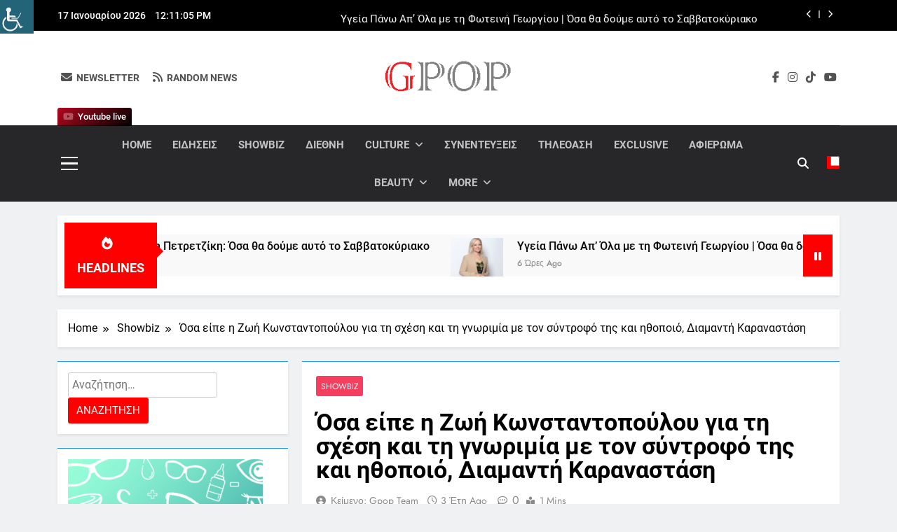

--- FILE ---
content_type: text/html; charset=UTF-8
request_url: https://gpop.gr/osa-eipe-i-zoi-konstantopoulou-gia-ti-schesi-kai-ti-gnorimia-me-ton-syntrofo-tis-kai-ithopoio-diamanti-karanastasi/
body_size: 47907
content:
<!DOCTYPE html>
<html dir="ltr" lang="el" prefix="og: https://ogp.me/ns#" class="no-deferjs">
<head>
<meta charset="UTF-8">
<meta name="viewport" content="width=device-width, initial-scale=1">
<meta http-equiv="X-UA-Compatible" content="IE=edge">
<link rel="dns-prefetch" href="//platform-api.sharethis.com">
<link rel="preconnect" href="//www.googletagmanager.com">
<link rel="preconnect" href="//gpop.gr">
<link rel="preload" as="script" href="https://gpop.gr/wp-includes/js/jquery/jquery.min.js?ver=3.7.1">
<link rel="preload" as="script" href="https://gpop.gr/wp-includes/js/jquery/jquery-migrate.min.js?ver=3.4.1">
<link rel="preload" as="script" href="https://gpop.gr/wp-content/plugins/mashsharer/assets/js/mashsb.min.js?ver=4.0.47">
<link rel="preconnect" href="//platform-api.sharethis.com">
<link rel="preload" as="script" href="https://platform-api.sharethis.com/js/sharethis.js#source=googleanalytics-wordpress#product=ga&amp;property=6722cc00f9d5250012f5d9c0">
<link rel="preload" as="script" href="https://gpop.gr/wp-content/plugins/simple-social-buttons/assets/js/frontend-blocks.js?ver=6.2.0">
<link rel="preload" as="script" href="https://gpop.gr/wp-content/plugins/simple-social-buttons/assets/js/front.js?ver=6.2.0">
<link rel="preload" as="script" href="https://gpop.gr/wp-content/plugins/wp-accessibility-helper/assets/js/wp-accessibility-helper.min.js?ver=1.0.0">
<link rel="preload" as="script" href="https://gpop.gr/wp-content/plugins/wp-meta-and-date-remover/assets/js/inspector.js?ver=1.1">
<link rel="preload" as="script" href="https://gpop.gr/wp-content/plugins/social-warfare/assets/js/script.min.js?ver=4.5.6">
<link rel="preload" as="script" href="https://gpop.gr/wp-content/themes/newsmatic/assets/lib/slick/slick.min.js?ver=1.8.1">
<link rel="preload" as="script" href="https://gpop.gr/wp-content/themes/newsmatic/assets/lib/js-marquee/jquery.marquee.min.js?ver=1.6.0">
<link rel="preload" as="script" href="https://gpop.gr/wp-content/themes/newsmatic/assets/js/navigation.js?ver=1.3.16">
<link rel="preload" as="script" href="https://gpop.gr/wp-content/themes/newsmatic/assets/lib/jquery-cookie/jquery-cookie.js?ver=1.4.1">
<link rel="preload" as="script" href="https://gpop.gr/wp-content/themes/newsmatic/assets/js/theme.js?ver=1.3.16">
<link rel="preload" as="script" href="https://gpop.gr/wp-content/themes/newsmatic/assets/lib/waypoint/jquery.waypoint.min.js?ver=4.0.1">
<link rel="preload" as="script" href="https://gpop.gr/wp-content/plugins/advanced-ads/admin/assets/js/advertisement.js?ver=2.0.14">
<title>Όσα είπε η &Zeta;ωή &Kappa;ωνσταντοπούλου για τη σχέση και τη γνωριμία με τον σύντροφό της και ηθοποιό, &Delta;ιαμαντή &Kappa;αραναστάσηGpop.gr</title>
<style id="defer-css">.no-deferjs .has-fallback{display:none!important}audio,embed,frame,iframe,img,picture,source,video{min-width:1px;min-height:1px;visibility:visible}.defer-loaded{background-color:initial!important}.defer-faded .defer-loading{opacity:.5!important}.defer-faded .defer-loaded{transition:opacity .2s}</style>
<script id="defer-js">/*!@shinsenter/defer.js@3.9.0*/
!(function(r,c,f){function u(e,n,t,i){I?q(e,n):(1<(t=t===f?u.lazy:t)&&(i=e,N.push(e=function(){i&&(i(),i=f)},t)),(t?S:N).push(e,Math.max(t?350:0,n)))}function s(e){return"string"==typeof(e=e||{})?{id:e}:e}function a(n,e,t,i){l(e.split(" "),function(e){(i||r)[n+"EventListener"](e,t||o)})}function l(e,n){e.map(n)}function d(e,n){l(z.call(e.attributes),function(e){n(e.name,e.value)})}function p(e,n,t,i,o,r){if(o=E.createElement(e),t&&a(w,b,t,o),n)for(r in n)o[j](r,n[r]);return i&&E.head.appendChild(o),o}function m(e,n){return z.call((n||E).querySelectorAll(e))}function h(i,e){l(m("source,img",i),h),d(i,function(e,n,t){(t=y.exec(e))&&i[j](t[1],n)}),"string"==typeof e&&(i.className+=" "+e),i[b]&&i[b]()}function e(e,n,t){u(function(i){l(i=m(e||"script[type=deferjs]"),function(e,t){e[A]&&(t={},d(e,function(e,n){e!=C&&(t[e==A?"href":e]=n)}),t.as=g,t.rel="preload",p(v,t,f,r))}),(function o(e,t,n){(e=i[k]())&&(t={},h(e),d(e,function(e,n){e!=C&&(t[e]=n)}),n=t[A]&&!("async"in t),(t=p(g,t)).text=e.text,e.parentNode.replaceChild(t,e),n?a(w,b+" error",o,t):o())})()},n,t)}function o(e,n){for(n=I?(a(t,i),S):(a(t,x),I=u,S[0]&&a(w,i),N);n[0];)q(n[k](),n[k]())}var y=/^data-(.+)/,v="link",g="script",b="load",n="pageshow",w="add",t="remove",i="keydown mousemove mousedown touchstart wheel",x="on"+n in r?n:b,j="setAttribute",k="shift",A="src",C="type",D=r.IntersectionObserver,E=r.document,I=/p/.test(E.readyState),N=[],S=[],q=r.setTimeout,z=N.slice;u.all=e,u.dom=function(e,n,i,o,r){u(function(n){function t(e){n&&n.unobserve(e),o&&!1===o(e)||h(e,i)}n=D?new D(function(e){l(e,function(e){e.isIntersecting&&t(e.target)})},r):f,l(m(e||"[data-src]"),function(e){e[c]||(e[c]=u,n?n.observe(e):t(e))})},n,!1)},u.css=function(e,n,t,i,o){(n=s(n)).href=e,n.rel="stylesheet",u(function(){p(v,n,i,r)},t,o)},u.js=function(e,n,t,i,o){(n=s(n)).src=e,u(function(){p(g,n,i,r)},t,o)},u.reveal=h,r[c]=u,I||a(w,x),e()})(this,"Defer"),(function(e,n){n=e.defer=e.Defer,e.deferimg=e.deferiframe=n.dom,e.deferstyle=n.css,e.deferscript=n.js})(this);</script><script id="polyfill-js">'IntersectionObserver'in window||document.write('<script src="https://gpop.gr/wp-content/plugins/shins-pageload-magic/public/lib/polyfill.min.js"><\/script>');</script><script id="defer-script">var DEFERJS_DELAY=10;!(function(e,a,o){function n(e,a,o){e.className=((" "+e.className+" ").replace(" "+a+" "," ")+o).trim()}var r="dataLayer",t=e.Defer,d=e.DEFERJS_DELAY||8,l=e.DEFERJS_OPTIONS||{rootMargin:"150%"};e.ga=e.ga||function(){(e.ga.q=e.ga.q||[]).push(arguments)},e.ga.l=Number(Date()),e[r]=e[r]||[],n(a.documentElement,"no-deferjs",t?"deferjs":""),t&&(t(function(){[].slice.call(a.querySelectorAll("style[defer]")).forEach(t.reveal)},d),t.dom(".defer-loading:not([data-ignore])",d,0,function(e){n(e,"defer-loading","defer-loaded")},l),o.log)&&o.log(["Optimized by defer.php","(c) 2019-2023 SHIN Company","Github: https://code.shin.company/defer.php"].join("\n"))})(this,document,console);</script>
	
	
	<link rel="profile" href="https://gmpg.org/xfn/11">
	

		<!-- All in One SEO 4.9.2 - aioseo.com -->
	
	
	
	<link rel="canonical" href="https://gpop.gr/osa-eipe-i-zoi-konstantopoulou-gia-ti-schesi-kai-ti-gnorimia-me-ton-syntrofo-tis-kai-ithopoio-diamanti-karanastasi/">
	
		
		
		
		
		
		
		
		
		
		
		
		
		
		
		
		
		
		<script type="application/ld+json" class="aioseo-schema">
			{"@context":"https:\/\/schema.org","@graph":[{"@type":"Article","@id":"https:\/\/gpop.gr\/osa-eipe-i-zoi-konstantopoulou-gia-ti-schesi-kai-ti-gnorimia-me-ton-syntrofo-tis-kai-ithopoio-diamanti-karanastasi\/#article","name":"\u038c\u03c3\u03b1 \u03b5\u03af\u03c0\u03b5 \u03b7 \u0396\u03c9\u03ae \u039a\u03c9\u03bd\u03c3\u03c4\u03b1\u03bd\u03c4\u03bf\u03c0\u03bf\u03cd\u03bb\u03bf\u03c5 \u03b3\u03b9\u03b1 \u03c4\u03b7 \u03c3\u03c7\u03ad\u03c3\u03b7 \u03ba\u03b1\u03b9 \u03c4\u03b7 \u03b3\u03bd\u03c9\u03c1\u03b9\u03bc\u03af\u03b1 \u03bc\u03b5 \u03c4\u03bf\u03bd \u03c3\u03cd\u03bd\u03c4\u03c1\u03bf\u03c6\u03cc \u03c4\u03b7\u03c2 \u03ba\u03b1\u03b9 \u03b7\u03b8\u03bf\u03c0\u03bf\u03b9\u03cc, \u0394\u03b9\u03b1\u03bc\u03b1\u03bd\u03c4\u03ae \u039a\u03b1\u03c1\u03b1\u03bd\u03b1\u03c3\u03c4\u03ac\u03c3\u03b7Gpop.gr","headline":"\u038c\u03c3\u03b1 \u03b5\u03af\u03c0\u03b5 \u03b7 \u0396\u03c9\u03ae \u039a\u03c9\u03bd\u03c3\u03c4\u03b1\u03bd\u03c4\u03bf\u03c0\u03bf\u03cd\u03bb\u03bf\u03c5 \u03b3\u03b9\u03b1 \u03c4\u03b7 \u03c3\u03c7\u03ad\u03c3\u03b7 \u03ba\u03b1\u03b9 \u03c4\u03b7 \u03b3\u03bd\u03c9\u03c1\u03b9\u03bc\u03af\u03b1 \u03bc\u03b5 \u03c4\u03bf\u03bd \u03c3\u03cd\u03bd\u03c4\u03c1\u03bf\u03c6\u03cc \u03c4\u03b7\u03c2 \u03ba\u03b1\u03b9 \u03b7\u03b8\u03bf\u03c0\u03bf\u03b9\u03cc, \u0394\u03b9\u03b1\u03bc\u03b1\u03bd\u03c4\u03ae \u039a\u03b1\u03c1\u03b1\u03bd\u03b1\u03c3\u03c4\u03ac\u03c3\u03b7","author":{"@id":"https:\/\/gpop.gr\/author\/popi2015\/#author"},"publisher":{"@id":"https:\/\/gpop.gr\/#person"},"image":{"@type":"ImageObject","url":"https:\/\/gpop.gr\/wp-content\/uploads\/2023\/05\/\u0396\u03c9\u03ae-\u039a\u03c9\u03bd\u03c3\u03c4\u03b1\u03bd\u03c4\u03bf\u03c0\u03bf\u03cd\u03bb\u03bf\u03c5.png","width":1024,"height":695},"datePublished":"2023-05-18T11:45:18+02:00","dateModified":"2023-05-19T12:31:02+02:00","inLanguage":"el","mainEntityOfPage":{"@id":"https:\/\/gpop.gr\/osa-eipe-i-zoi-konstantopoulou-gia-ti-schesi-kai-ti-gnorimia-me-ton-syntrofo-tis-kai-ithopoio-diamanti-karanastasi\/#webpage"},"isPartOf":{"@id":"https:\/\/gpop.gr\/osa-eipe-i-zoi-konstantopoulou-gia-ti-schesi-kai-ti-gnorimia-me-ton-syntrofo-tis-kai-ithopoio-diamanti-karanastasi\/#webpage"},"articleSection":"Showbiz"},{"@type":"BreadcrumbList","@id":"https:\/\/gpop.gr\/osa-eipe-i-zoi-konstantopoulou-gia-ti-schesi-kai-ti-gnorimia-me-ton-syntrofo-tis-kai-ithopoio-diamanti-karanastasi\/#breadcrumblist","itemListElement":[{"@type":"ListItem","@id":"https:\/\/gpop.gr#listItem","position":1,"name":"Home","item":"https:\/\/gpop.gr","nextItem":{"@type":"ListItem","@id":"https:\/\/gpop.gr\/category\/showbiz\/#listItem","name":"Showbiz"}},{"@type":"ListItem","@id":"https:\/\/gpop.gr\/category\/showbiz\/#listItem","position":2,"name":"Showbiz","item":"https:\/\/gpop.gr\/category\/showbiz\/","nextItem":{"@type":"ListItem","@id":"https:\/\/gpop.gr\/osa-eipe-i-zoi-konstantopoulou-gia-ti-schesi-kai-ti-gnorimia-me-ton-syntrofo-tis-kai-ithopoio-diamanti-karanastasi\/#listItem","name":"\u038c\u03c3\u03b1 \u03b5\u03af\u03c0\u03b5 \u03b7 \u0396\u03c9\u03ae \u039a\u03c9\u03bd\u03c3\u03c4\u03b1\u03bd\u03c4\u03bf\u03c0\u03bf\u03cd\u03bb\u03bf\u03c5 \u03b3\u03b9\u03b1 \u03c4\u03b7 \u03c3\u03c7\u03ad\u03c3\u03b7 \u03ba\u03b1\u03b9 \u03c4\u03b7 \u03b3\u03bd\u03c9\u03c1\u03b9\u03bc\u03af\u03b1 \u03bc\u03b5 \u03c4\u03bf\u03bd \u03c3\u03cd\u03bd\u03c4\u03c1\u03bf\u03c6\u03cc \u03c4\u03b7\u03c2 \u03ba\u03b1\u03b9 \u03b7\u03b8\u03bf\u03c0\u03bf\u03b9\u03cc, \u0394\u03b9\u03b1\u03bc\u03b1\u03bd\u03c4\u03ae \u039a\u03b1\u03c1\u03b1\u03bd\u03b1\u03c3\u03c4\u03ac\u03c3\u03b7"},"previousItem":{"@type":"ListItem","@id":"https:\/\/gpop.gr#listItem","name":"Home"}},{"@type":"ListItem","@id":"https:\/\/gpop.gr\/osa-eipe-i-zoi-konstantopoulou-gia-ti-schesi-kai-ti-gnorimia-me-ton-syntrofo-tis-kai-ithopoio-diamanti-karanastasi\/#listItem","position":3,"name":"\u038c\u03c3\u03b1 \u03b5\u03af\u03c0\u03b5 \u03b7 \u0396\u03c9\u03ae \u039a\u03c9\u03bd\u03c3\u03c4\u03b1\u03bd\u03c4\u03bf\u03c0\u03bf\u03cd\u03bb\u03bf\u03c5 \u03b3\u03b9\u03b1 \u03c4\u03b7 \u03c3\u03c7\u03ad\u03c3\u03b7 \u03ba\u03b1\u03b9 \u03c4\u03b7 \u03b3\u03bd\u03c9\u03c1\u03b9\u03bc\u03af\u03b1 \u03bc\u03b5 \u03c4\u03bf\u03bd \u03c3\u03cd\u03bd\u03c4\u03c1\u03bf\u03c6\u03cc \u03c4\u03b7\u03c2 \u03ba\u03b1\u03b9 \u03b7\u03b8\u03bf\u03c0\u03bf\u03b9\u03cc, \u0394\u03b9\u03b1\u03bc\u03b1\u03bd\u03c4\u03ae \u039a\u03b1\u03c1\u03b1\u03bd\u03b1\u03c3\u03c4\u03ac\u03c3\u03b7","previousItem":{"@type":"ListItem","@id":"https:\/\/gpop.gr\/category\/showbiz\/#listItem","name":"Showbiz"}}]},{"@type":"Person","@id":"https:\/\/gpop.gr\/#person","name":"\u039a\u03b5\u03af\u03bc\u03b5\u03bd\u03bf: Gpop team"},{"@type":"Person","@id":"https:\/\/gpop.gr\/author\/popi2015\/#author","url":"https:\/\/gpop.gr\/author\/popi2015\/","name":"\u039a\u03b5\u03af\u03bc\u03b5\u03bd\u03bf: Gpop team"},{"@type":"WebPage","@id":"https:\/\/gpop.gr\/osa-eipe-i-zoi-konstantopoulou-gia-ti-schesi-kai-ti-gnorimia-me-ton-syntrofo-tis-kai-ithopoio-diamanti-karanastasi\/#webpage","url":"https:\/\/gpop.gr\/osa-eipe-i-zoi-konstantopoulou-gia-ti-schesi-kai-ti-gnorimia-me-ton-syntrofo-tis-kai-ithopoio-diamanti-karanastasi\/","name":"\u038c\u03c3\u03b1 \u03b5\u03af\u03c0\u03b5 \u03b7 \u0396\u03c9\u03ae \u039a\u03c9\u03bd\u03c3\u03c4\u03b1\u03bd\u03c4\u03bf\u03c0\u03bf\u03cd\u03bb\u03bf\u03c5 \u03b3\u03b9\u03b1 \u03c4\u03b7 \u03c3\u03c7\u03ad\u03c3\u03b7 \u03ba\u03b1\u03b9 \u03c4\u03b7 \u03b3\u03bd\u03c9\u03c1\u03b9\u03bc\u03af\u03b1 \u03bc\u03b5 \u03c4\u03bf\u03bd \u03c3\u03cd\u03bd\u03c4\u03c1\u03bf\u03c6\u03cc \u03c4\u03b7\u03c2 \u03ba\u03b1\u03b9 \u03b7\u03b8\u03bf\u03c0\u03bf\u03b9\u03cc, \u0394\u03b9\u03b1\u03bc\u03b1\u03bd\u03c4\u03ae \u039a\u03b1\u03c1\u03b1\u03bd\u03b1\u03c3\u03c4\u03ac\u03c3\u03b7Gpop.gr","description":"\u039a\u03b1\u03bb\u03b5\u03c3\u03bc\u03ad\u03bd\u03b7 \u03c3\u03c4\u03b7\u03bd \u03b5\u03ba\u03c0\u03bf\u03bc\u03c0\u03ae \u201cMega \u039a\u03b1\u03bb\u03b7\u03bc\u03ad\u03c1\u03b1\u201d \u03bc\u03b5 \u03c4\u03b7\u03bd \u0395\u03bb\u03b5\u03bf\u03bd\u03ce\u03c1\u03b1 \u039c\u03b5\u03bb\u03ad\u03c4\u03b7, \u03b2\u03c1\u03ad\u03b8\u03b7\u03ba\u03b5 \u03b7 \u0396\u03c9\u03ae \u039a\u03c9\u03bd\u03c3\u03c4\u03b1\u03bd\u03c4\u03bf\u03c0\u03bf\u03cd\u03bb\u03bf\u03c5. \u0397 \u03c0\u03c1\u03cc\u03b5\u03b4\u03c1\u03bf\u03c2 \u03c4\u03bf\u03c5 \u03ba\u03cc\u03bc\u03bc\u03b1\u03c4\u03bf\u03c2 \u201c\u03a0\u03bb\u03b5\u03cd\u03c3\u03b7 \u0395\u03bb\u03b5\u03c5\u03b8\u03b5\u03c1\u03af\u03b1\u03c2\u201d, \u03bc\u03b5\u03c4\u03b1\u03be\u03cd \u03ac\u03bb\u03bb\u03c9\u03bd \u03b1\u03bd\u03b1\u03c6\u03ad\u03c1\u03b8\u03b7\u03ba\u03b5 \u03c3\u03c4\u03b7\u03bd \u03c0\u03c1\u03bf\u03c3\u03c9\u03c0\u03b9\u03ba\u03ae \u03c4\u03b7\u03c2 \u03b6\u03c9\u03ae \u03ba\u03b1\u03b9 \u03c3\u03c4\u03b7 \u03c3\u03c7\u03ad\u03c3\u03b7 \u03c4\u03b7\u03c2 \u03bc\u03b5 \u03c4\u03bf\u03bd \u03b7\u03b8\u03bf\u03c0\u03bf\u03b9\u03cc \u0394\u03b9\u03b1\u03bc\u03b1\u03bd\u03c4\u03ae \u039a\u03b1\u03c1\u03b1\u03bd\u03b1\u03c3\u03c4\u03ac\u03c3\u03b7. \u00ab\u0393\u03b5\u03bd\u03b9\u03ba\u03ac \u03c0\u03bf\u03c4\u03ad \u03b4\u03b5\u03bd \u03b5\u03af\u03c7\u03b1 \u03c3\u03c4\u03bf \u03b5\u03c0\u03af\u03ba\u03b5\u03bd\u03c4\u03c1\u03bf \u03c4\u03b7\u03c2 \u03b4\u03b7\u03bc\u03cc\u03c3\u03b9\u03b1\u03c2 \u03c0\u03b1\u03c1\u03bf\u03c5\u03c3\u03af\u03b1\u03c2 \u03bc\u03bf\u03c5 \u03c4\u03b7\u03bd \u03c0\u03c1\u03bf\u03c3\u03c9\u03c0\u03b9\u03ba\u03ae \u03bc\u03bf\u03c5 \u03b6\u03c9\u03ae, \u03b1\u03c0\u03cc \u03c4\u03b7\u03bd \u03ac\u03bb\u03bb\u03b7 \u03c0\u03bb\u03b5\u03c5\u03c1\u03ac \u03cc\u03bc\u03c9\u03c2 \u03b4\u03b5\u03bd","inLanguage":"el","isPartOf":{"@id":"https:\/\/gpop.gr\/#website"},"breadcrumb":{"@id":"https:\/\/gpop.gr\/osa-eipe-i-zoi-konstantopoulou-gia-ti-schesi-kai-ti-gnorimia-me-ton-syntrofo-tis-kai-ithopoio-diamanti-karanastasi\/#breadcrumblist"},"author":{"@id":"https:\/\/gpop.gr\/author\/popi2015\/#author"},"creator":{"@id":"https:\/\/gpop.gr\/author\/popi2015\/#author"},"image":{"@type":"ImageObject","url":"https:\/\/gpop.gr\/wp-content\/uploads\/2023\/05\/\u0396\u03c9\u03ae-\u039a\u03c9\u03bd\u03c3\u03c4\u03b1\u03bd\u03c4\u03bf\u03c0\u03bf\u03cd\u03bb\u03bf\u03c5.png","@id":"https:\/\/gpop.gr\/osa-eipe-i-zoi-konstantopoulou-gia-ti-schesi-kai-ti-gnorimia-me-ton-syntrofo-tis-kai-ithopoio-diamanti-karanastasi\/#mainImage","width":1024,"height":695},"primaryImageOfPage":{"@id":"https:\/\/gpop.gr\/osa-eipe-i-zoi-konstantopoulou-gia-ti-schesi-kai-ti-gnorimia-me-ton-syntrofo-tis-kai-ithopoio-diamanti-karanastasi\/#mainImage"},"datePublished":"2023-05-18T11:45:18+02:00","dateModified":"2023-05-19T12:31:02+02:00"},{"@type":"WebSite","@id":"https:\/\/gpop.gr\/#website","url":"https:\/\/gpop.gr\/","name":"Gpop.gr","inLanguage":"el","publisher":{"@id":"https:\/\/gpop.gr\/#person"}}]}
		</script>
		<!-- All in One SEO -->


<!-- Open Graph Meta Tags generated by MashShare 4.0.47 - https://mashshare.net -->
 








<!-- Open Graph Meta Tags generated by MashShare 4.0.47 - https://www.mashshare.net -->
<!-- Twitter Card generated by MashShare 4.0.47 - https://www.mashshare.net -->






<!-- Twitter Card generated by MashShare 4.0.47 - https://www.mashshare.net -->


<!-- Social Warfare v4.5.6 https://warfareplugins.com - BEGINNING OF OUTPUT -->

<!-- Social Warfare v4.5.6 https://warfareplugins.com - END OF OUTPUT -->


<link rel="alternate" type="application/rss+xml" title="&Rho;οή RSS » Gpop.gr" href="https://gpop.gr/feed/">
<link rel="alternate" type="application/rss+xml" title="&Rho;οή &Sigma;χολίων » Gpop.gr" href="https://gpop.gr/comments/feed/">
<link rel="alternate" title="oEmbed (JSON)" type="application/json+oembed" href="https://gpop.gr/wp-json/oembed/1.0/embed?url=https%3A%2F%2Fgpop.gr%2Fosa-eipe-i-zoi-konstantopoulou-gia-ti-schesi-kai-ti-gnorimia-me-ton-syntrofo-tis-kai-ithopoio-diamanti-karanastasi%2F">
<link rel="alternate" title="oEmbed (XML)" type="text/xml+oembed" href="https://gpop.gr/wp-json/oembed/1.0/embed?url=https%3A%2F%2Fgpop.gr%2Fosa-eipe-i-zoi-konstantopoulou-gia-ti-schesi-kai-ti-gnorimia-me-ton-syntrofo-tis-kai-ithopoio-diamanti-karanastasi%2F&amp;format=xml">
		<!-- This site uses the Google Analytics by MonsterInsights plugin v9.11.0 - Using Analytics tracking - https://www.monsterinsights.com/ -->
							
			<script data-cfasync="false" data-wpfc-render="false">var mi_version = '9.11.0';
				var mi_track_user = true;
				var mi_no_track_reason = '';
								var MonsterInsightsDefaultLocations = {"page_location":"https:\/\/gpop.gr\/osa-eipe-i-zoi-konstantopoulou-gia-ti-schesi-kai-ti-gnorimia-me-ton-syntrofo-tis-kai-ithopoio-diamanti-karanastasi\/"};
								if ( typeof MonsterInsightsPrivacyGuardFilter === 'function' ) {
					var MonsterInsightsLocations = (typeof MonsterInsightsExcludeQuery === 'object') ? MonsterInsightsPrivacyGuardFilter( MonsterInsightsExcludeQuery ) : MonsterInsightsPrivacyGuardFilter( MonsterInsightsDefaultLocations );
				} else {
					var MonsterInsightsLocations = (typeof MonsterInsightsExcludeQuery === 'object') ? MonsterInsightsExcludeQuery : MonsterInsightsDefaultLocations;
				}

								var disableStrs = [
										'ga-disable-G-X40CRVCLBQ',
									];

				/* Function to detect opted out users */
				function __gtagTrackerIsOptedOut() {
					for (var index = 0; index < disableStrs.length; index++) {
						if (document.cookie.indexOf(disableStrs[index] + '=true') > -1) {
							return true;
						}
					}

					return false;
				}

				/* Disable tracking if the opt-out cookie exists. */
				if (__gtagTrackerIsOptedOut()) {
					for (var index = 0; index < disableStrs.length; index++) {
						window[disableStrs[index]] = true;
					}
				}

				/* Opt-out function */
				function __gtagTrackerOptout() {
					for (var index = 0; index < disableStrs.length; index++) {
						document.cookie = disableStrs[index] + '=true; expires=Thu, 31 Dec 2099 23:59:59 UTC; path=/';
						window[disableStrs[index]] = true;
					}
				}

				if ('undefined' === typeof gaOptout) {
					function gaOptout() {
						__gtagTrackerOptout();
					}
				}
								window.dataLayer = window.dataLayer || [];

				window.MonsterInsightsDualTracker = {
					helpers: {},
					trackers: {},
				};
				if (mi_track_user) {
					function __gtagDataLayer() {
						dataLayer.push(arguments);
					}

					function __gtagTracker(type, name, parameters) {
						if (!parameters) {
							parameters = {};
						}

						if (parameters.send_to) {
							__gtagDataLayer.apply(null, arguments);
							return;
						}

						if (type === 'event') {
														parameters.send_to = monsterinsights_frontend.v4_id;
							var hookName = name;
							if (typeof parameters['event_category'] !== 'undefined') {
								hookName = parameters['event_category'] + ':' + name;
							}

							if (typeof MonsterInsightsDualTracker.trackers[hookName] !== 'undefined') {
								MonsterInsightsDualTracker.trackers[hookName](parameters);
							} else {
								__gtagDataLayer('event', name, parameters);
							}
							
						} else {
							__gtagDataLayer.apply(null, arguments);
						}
					}

					__gtagTracker('js', new Date());
					__gtagTracker('set', {
						'developer_id.dZGIzZG': true,
											});
					if ( MonsterInsightsLocations.page_location ) {
						__gtagTracker('set', MonsterInsightsLocations);
					}
										__gtagTracker('config', 'G-X40CRVCLBQ', {"forceSSL":"true","link_attribution":"true"} );
										window.gtag = __gtagTracker;										(function () {
						/* https://developers.google.com/analytics/devguides/collection/analyticsjs/ */
						/* ga and __gaTracker compatibility shim. */
						var noopfn = function () {
							return null;
						};
						var newtracker = function () {
							return new Tracker();
						};
						var Tracker = function () {
							return null;
						};
						var p = Tracker.prototype;
						p.get = noopfn;
						p.set = noopfn;
						p.send = function () {
							var args = Array.prototype.slice.call(arguments);
							args.unshift('send');
							__gaTracker.apply(null, args);
						};
						var __gaTracker = function () {
							var len = arguments.length;
							if (len === 0) {
								return;
							}
							var f = arguments[len - 1];
							if (typeof f !== 'object' || f === null || typeof f.hitCallback !== 'function') {
								if ('send' === arguments[0]) {
									var hitConverted, hitObject = false, action;
									if ('event' === arguments[1]) {
										if ('undefined' !== typeof arguments[3]) {
											hitObject = {
												'eventAction': arguments[3],
												'eventCategory': arguments[2],
												'eventLabel': arguments[4],
												'value': arguments[5] ? arguments[5] : 1,
											}
										}
									}
									if ('pageview' === arguments[1]) {
										if ('undefined' !== typeof arguments[2]) {
											hitObject = {
												'eventAction': 'page_view',
												'page_path': arguments[2],
											}
										}
									}
									if (typeof arguments[2] === 'object') {
										hitObject = arguments[2];
									}
									if (typeof arguments[5] === 'object') {
										Object.assign(hitObject, arguments[5]);
									}
									if ('undefined' !== typeof arguments[1].hitType) {
										hitObject = arguments[1];
										if ('pageview' === hitObject.hitType) {
											hitObject.eventAction = 'page_view';
										}
									}
									if (hitObject) {
										action = 'timing' === arguments[1].hitType ? 'timing_complete' : hitObject.eventAction;
										hitConverted = mapArgs(hitObject);
										__gtagTracker('event', action, hitConverted);
									}
								}
								return;
							}

							function mapArgs(args) {
								var arg, hit = {};
								var gaMap = {
									'eventCategory': 'event_category',
									'eventAction': 'event_action',
									'eventLabel': 'event_label',
									'eventValue': 'event_value',
									'nonInteraction': 'non_interaction',
									'timingCategory': 'event_category',
									'timingVar': 'name',
									'timingValue': 'value',
									'timingLabel': 'event_label',
									'page': 'page_path',
									'location': 'page_location',
									'title': 'page_title',
									'referrer' : 'page_referrer',
								};
								for (arg in args) {
																		if (!(!args.hasOwnProperty(arg) || !gaMap.hasOwnProperty(arg))) {
										hit[gaMap[arg]] = args[arg];
									} else {
										hit[arg] = args[arg];
									}
								}
								return hit;
							}

							try {
								f.hitCallback();
							} catch (ex) {
							}
						};
						__gaTracker.create = newtracker;
						__gaTracker.getByName = newtracker;
						__gaTracker.getAll = function () {
							return [];
						};
						__gaTracker.remove = noopfn;
						__gaTracker.loaded = true;
						window['__gaTracker'] = __gaTracker;
					})();
									} else {
										console.log("");
					(function () {
						function __gtagTracker() {
							return null;
						}

						window['__gtagTracker'] = __gtagTracker;
						window['gtag'] = __gtagTracker;
					})();
									}</script>
							<!-- / Google Analytics by MonsterInsights -->
		<!-- gpop.gr is managing ads with Advanced Ads 2.0.14 – https://wpadvancedads.com/ -->
		



































<link rel="https://api.w.org/" href="https://gpop.gr/wp-json/">
<link rel="alternate" title="JSON" type="application/json" href="https://gpop.gr/wp-json/wp/v2/posts/278501">
<link rel="EditURI" type="application/rsd+xml" title="RSD" href="https://gpop.gr/xmlrpc.php?rsd">

<link rel="shortlink" href="https://gpop.gr/?p=278501">
 

<!-- Open Graph Meta Tags generated by Simple Social Buttons 6.2.0 -->










		
		<link rel="icon" href="https://gpop.gr/wp-content/uploads/2024/07/cropped-gpopbanner-32x32.png" sizes="32x32">
<link rel="icon" href="https://gpop.gr/wp-content/uploads/2024/07/cropped-gpopbanner-192x192.png" sizes="192x192">
<link rel="apple-touch-icon" href="https://gpop.gr/wp-content/uploads/2024/07/cropped-gpopbanner-180x180.png">

<style>
	@font-face {
		font-family: "sw-icon-font";
		src:url("https://gpop.gr/wp-content/plugins/social-warfare/assets/fonts/sw-icon-font.eot?ver=4.5.6");
		src:url("https://gpop.gr/wp-content/plugins/social-warfare/assets/fonts/sw-icon-font.eot?ver=4.5.6#iefix") format("embedded-opentype"),
		url("https://gpop.gr/wp-content/plugins/social-warfare/assets/fonts/sw-icon-font.woff?ver=4.5.6") format("woff"),
		url("https://gpop.gr/wp-content/plugins/social-warfare/assets/fonts/sw-icon-font.ttf?ver=4.5.6") format("truetype"),
		url("https://gpop.gr/wp-content/plugins/social-warfare/assets/fonts/sw-icon-font.svg?ver=4.5.6#1445203416") format("svg");
		font-weight: normal;
		font-style: normal;
		font-display:block;
	}
</style>
<style id="wp-img-auto-sizes-contain-inline-css">
img:is([sizes=auto i],[sizes^="auto," i]){contain-intrinsic-size:3000px 1500px}
/*# sourceURL=wp-img-auto-sizes-contain-inline-css */
</style>
<link rel="stylesheet" id="social-warfare-block-css-css" href="https://gpop.gr/wp-content/plugins/social-warfare/assets/js/post-editor/dist/blocks.style.build.css?ver=6.9">
<style id="wp-emoji-styles-inline-css">

	img.wp-smiley, img.emoji {
		display: inline !important;
		border: none !important;
		box-shadow: none !important;
		height: 1em !important;
		width: 1em !important;
		margin: 0 0.07em !important;
		vertical-align: -0.1em !important;
		background: none !important;
		padding: 0 !important;
	}
/*# sourceURL=wp-emoji-styles-inline-css */
</style>
<style id="wp-block-library-inline-css">
:root{--wp-block-synced-color:#7a00df;--wp-block-synced-color--rgb:122,0,223;--wp-bound-block-color:var(--wp-block-synced-color);--wp-editor-canvas-background:#ddd;--wp-admin-theme-color:#007cba;--wp-admin-theme-color--rgb:0,124,186;--wp-admin-theme-color-darker-10:#006ba1;--wp-admin-theme-color-darker-10--rgb:0,107,160.5;--wp-admin-theme-color-darker-20:#005a87;--wp-admin-theme-color-darker-20--rgb:0,90,135;--wp-admin-border-width-focus:2px}@media (min-resolution:192dpi){:root{--wp-admin-border-width-focus:1.5px}}.wp-element-button{cursor:pointer}:root .has-very-light-gray-background-color{background-color:#eee}:root .has-very-dark-gray-background-color{background-color:#313131}:root .has-very-light-gray-color{color:#eee}:root .has-very-dark-gray-color{color:#313131}:root .has-vivid-green-cyan-to-vivid-cyan-blue-gradient-background{background:linear-gradient(135deg,#00d084,#0693e3)}:root .has-purple-crush-gradient-background{background:linear-gradient(135deg,#34e2e4,#4721fb 50%,#ab1dfe)}:root .has-hazy-dawn-gradient-background{background:linear-gradient(135deg,#faaca8,#dad0ec)}:root .has-subdued-olive-gradient-background{background:linear-gradient(135deg,#fafae1,#67a671)}:root .has-atomic-cream-gradient-background{background:linear-gradient(135deg,#fdd79a,#004a59)}:root .has-nightshade-gradient-background{background:linear-gradient(135deg,#330968,#31cdcf)}:root .has-midnight-gradient-background{background:linear-gradient(135deg,#020381,#2874fc)}:root{--wp--preset--font-size--normal:16px;--wp--preset--font-size--huge:42px}.has-regular-font-size{font-size:1em}.has-larger-font-size{font-size:2.625em}.has-normal-font-size{font-size:var(--wp--preset--font-size--normal)}.has-huge-font-size{font-size:var(--wp--preset--font-size--huge)}.has-text-align-center{text-align:center}.has-text-align-left{text-align:left}.has-text-align-right{text-align:right}.has-fit-text{white-space:nowrap!important}#end-resizable-editor-section{display:none}.aligncenter{clear:both}.items-justified-left{justify-content:flex-start}.items-justified-center{justify-content:center}.items-justified-right{justify-content:flex-end}.items-justified-space-between{justify-content:space-between}.screen-reader-text{border:0;clip-path:inset(50%);height:1px;margin:-1px;overflow:hidden;padding:0;position:absolute;width:1px;word-wrap:normal!important}.screen-reader-text:focus{background-color:#ddd;clip-path:none;color:#444;display:block;font-size:1em;height:auto;left:5px;line-height:normal;padding:15px 23px 14px;text-decoration:none;top:5px;width:auto;z-index:100000}html :where(.has-border-color){border-style:solid}html :where([style*=border-top-color]){border-top-style:solid}html :where([style*=border-right-color]){border-right-style:solid}html :where([style*=border-bottom-color]){border-bottom-style:solid}html :where([style*=border-left-color]){border-left-style:solid}html :where([style*=border-width]){border-style:solid}html :where([style*=border-top-width]){border-top-style:solid}html :where([style*=border-right-width]){border-right-style:solid}html :where([style*=border-bottom-width]){border-bottom-style:solid}html :where([style*=border-left-width]){border-left-style:solid}html :where(img[class*=wp-image-]){height:auto;max-width:100%}:where(figure){margin:0 0 1em}html :where(.is-position-sticky){--wp-admin--admin-bar--position-offset:var(--wp-admin--admin-bar--height,0px)}@media screen and (max-width:600px){html :where(.is-position-sticky){--wp-admin--admin-bar--position-offset:0px}}

/*# sourceURL=wp-block-library-inline-css */
</style>
<style id="wp-block-archives-inline-css">
.wp-block-archives{box-sizing:border-box}.wp-block-archives-dropdown label{display:block}
/*# sourceURL=https://gpop.gr/wp-includes/blocks/archives/style.min.css */
</style>
<style id="wp-block-categories-inline-css">
.wp-block-categories{box-sizing:border-box}.wp-block-categories.alignleft{margin-right:2em}.wp-block-categories.alignright{margin-left:2em}.wp-block-categories.wp-block-categories-dropdown.aligncenter{text-align:center}.wp-block-categories .wp-block-categories__label{display:block;width:100%}
/*# sourceURL=https://gpop.gr/wp-includes/blocks/categories/style.min.css */
</style>
<style id="wp-block-heading-inline-css">
h1:where(.wp-block-heading).has-background,h2:where(.wp-block-heading).has-background,h3:where(.wp-block-heading).has-background,h4:where(.wp-block-heading).has-background,h5:where(.wp-block-heading).has-background,h6:where(.wp-block-heading).has-background{padding:1.25em 2.375em}h1.has-text-align-left[style*=writing-mode]:where([style*=vertical-lr]),h1.has-text-align-right[style*=writing-mode]:where([style*=vertical-rl]),h2.has-text-align-left[style*=writing-mode]:where([style*=vertical-lr]),h2.has-text-align-right[style*=writing-mode]:where([style*=vertical-rl]),h3.has-text-align-left[style*=writing-mode]:where([style*=vertical-lr]),h3.has-text-align-right[style*=writing-mode]:where([style*=vertical-rl]),h4.has-text-align-left[style*=writing-mode]:where([style*=vertical-lr]),h4.has-text-align-right[style*=writing-mode]:where([style*=vertical-rl]),h5.has-text-align-left[style*=writing-mode]:where([style*=vertical-lr]),h5.has-text-align-right[style*=writing-mode]:where([style*=vertical-rl]),h6.has-text-align-left[style*=writing-mode]:where([style*=vertical-lr]),h6.has-text-align-right[style*=writing-mode]:where([style*=vertical-rl]){rotate:180deg}
/*# sourceURL=https://gpop.gr/wp-includes/blocks/heading/style.min.css */
</style>
<style id="wp-block-latest-comments-inline-css">
ol.wp-block-latest-comments{box-sizing:border-box;margin-left:0}:where(.wp-block-latest-comments:not([style*=line-height] .wp-block-latest-comments__comment)){line-height:1.1}:where(.wp-block-latest-comments:not([style*=line-height] .wp-block-latest-comments__comment-excerpt p)){line-height:1.8}.has-dates :where(.wp-block-latest-comments:not([style*=line-height])),.has-excerpts :where(.wp-block-latest-comments:not([style*=line-height])){line-height:1.5}.wp-block-latest-comments .wp-block-latest-comments{padding-left:0}.wp-block-latest-comments__comment{list-style:none;margin-bottom:1em}.has-avatars .wp-block-latest-comments__comment{list-style:none;min-height:2.25em}.has-avatars .wp-block-latest-comments__comment .wp-block-latest-comments__comment-excerpt,.has-avatars .wp-block-latest-comments__comment .wp-block-latest-comments__comment-meta{margin-left:3.25em}.wp-block-latest-comments__comment-excerpt p{font-size:.875em;margin:.36em 0 1.4em}.wp-block-latest-comments__comment-date{display:block;font-size:.75em}.wp-block-latest-comments .avatar,.wp-block-latest-comments__comment-avatar{border-radius:1.5em;display:block;float:left;height:2.5em;margin-right:.75em;width:2.5em}.wp-block-latest-comments[class*=-font-size] a,.wp-block-latest-comments[style*=font-size] a{font-size:inherit}
/*# sourceURL=https://gpop.gr/wp-includes/blocks/latest-comments/style.min.css */
</style>
<style id="wp-block-latest-posts-inline-css">
.wp-block-latest-posts{box-sizing:border-box}.wp-block-latest-posts.alignleft{margin-right:2em}.wp-block-latest-posts.alignright{margin-left:2em}.wp-block-latest-posts.wp-block-latest-posts__list{list-style:none}.wp-block-latest-posts.wp-block-latest-posts__list li{clear:both;overflow-wrap:break-word}.wp-block-latest-posts.is-grid{display:flex;flex-wrap:wrap}.wp-block-latest-posts.is-grid li{margin:0 1.25em 1.25em 0;width:100%}@media (min-width:600px){.wp-block-latest-posts.columns-2 li{width:calc(50% - .625em)}.wp-block-latest-posts.columns-2 li:nth-child(2n){margin-right:0}.wp-block-latest-posts.columns-3 li{width:calc(33.33333% - .83333em)}.wp-block-latest-posts.columns-3 li:nth-child(3n){margin-right:0}.wp-block-latest-posts.columns-4 li{width:calc(25% - .9375em)}.wp-block-latest-posts.columns-4 li:nth-child(4n){margin-right:0}.wp-block-latest-posts.columns-5 li{width:calc(20% - 1em)}.wp-block-latest-posts.columns-5 li:nth-child(5n){margin-right:0}.wp-block-latest-posts.columns-6 li{width:calc(16.66667% - 1.04167em)}.wp-block-latest-posts.columns-6 li:nth-child(6n){margin-right:0}}:root :where(.wp-block-latest-posts.is-grid){padding:0}:root :where(.wp-block-latest-posts.wp-block-latest-posts__list){padding-left:0}.wp-block-latest-posts__post-author,.wp-block-latest-posts__post-date{display:block;font-size:.8125em}.wp-block-latest-posts__post-excerpt,.wp-block-latest-posts__post-full-content{margin-bottom:1em;margin-top:.5em}.wp-block-latest-posts__featured-image a{display:inline-block}.wp-block-latest-posts__featured-image img{height:auto;max-width:100%;width:auto}.wp-block-latest-posts__featured-image.alignleft{float:left;margin-right:1em}.wp-block-latest-posts__featured-image.alignright{float:right;margin-left:1em}.wp-block-latest-posts__featured-image.aligncenter{margin-bottom:1em;text-align:center}
/*# sourceURL=https://gpop.gr/wp-includes/blocks/latest-posts/style.min.css */
</style>
<style id="wp-block-search-inline-css">
.wp-block-search__button{margin-left:10px;word-break:normal}.wp-block-search__button.has-icon{line-height:0}.wp-block-search__button svg{height:1.25em;min-height:24px;min-width:24px;width:1.25em;fill:currentColor;vertical-align:text-bottom}:where(.wp-block-search__button){border:1px solid #ccc;padding:6px 10px}.wp-block-search__inside-wrapper{display:flex;flex:auto;flex-wrap:nowrap;max-width:100%}.wp-block-search__label{width:100%}.wp-block-search.wp-block-search__button-only .wp-block-search__button{box-sizing:border-box;display:flex;flex-shrink:0;justify-content:center;margin-left:0;max-width:100%}.wp-block-search.wp-block-search__button-only .wp-block-search__inside-wrapper{min-width:0!important;transition-property:width}.wp-block-search.wp-block-search__button-only .wp-block-search__input{flex-basis:100%;transition-duration:.3s}.wp-block-search.wp-block-search__button-only.wp-block-search__searchfield-hidden,.wp-block-search.wp-block-search__button-only.wp-block-search__searchfield-hidden .wp-block-search__inside-wrapper{overflow:hidden}.wp-block-search.wp-block-search__button-only.wp-block-search__searchfield-hidden .wp-block-search__input{border-left-width:0!important;border-right-width:0!important;flex-basis:0;flex-grow:0;margin:0;min-width:0!important;padding-left:0!important;padding-right:0!important;width:0!important}:where(.wp-block-search__input){appearance:none;border:1px solid #949494;flex-grow:1;font-family:inherit;font-size:inherit;font-style:inherit;font-weight:inherit;letter-spacing:inherit;line-height:inherit;margin-left:0;margin-right:0;min-width:3rem;padding:8px;text-decoration:unset!important;text-transform:inherit}:where(.wp-block-search__button-inside .wp-block-search__inside-wrapper){background-color:#fff;border:1px solid #949494;box-sizing:border-box;padding:4px}:where(.wp-block-search__button-inside .wp-block-search__inside-wrapper) .wp-block-search__input{border:none;border-radius:0;padding:0 4px}:where(.wp-block-search__button-inside .wp-block-search__inside-wrapper) .wp-block-search__input:focus{outline:none}:where(.wp-block-search__button-inside .wp-block-search__inside-wrapper) :where(.wp-block-search__button){padding:4px 8px}.wp-block-search.aligncenter .wp-block-search__inside-wrapper{margin:auto}.wp-block[data-align=right] .wp-block-search.wp-block-search__button-only .wp-block-search__inside-wrapper{float:right}
/*# sourceURL=https://gpop.gr/wp-includes/blocks/search/style.min.css */
</style>
<style id="wp-block-group-inline-css">
.wp-block-group{box-sizing:border-box}:where(.wp-block-group.wp-block-group-is-layout-constrained){position:relative}
/*# sourceURL=https://gpop.gr/wp-includes/blocks/group/style.min.css */
</style>
<style id="global-styles-inline-css">
:root{--wp--preset--aspect-ratio--square: 1;--wp--preset--aspect-ratio--4-3: 4/3;--wp--preset--aspect-ratio--3-4: 3/4;--wp--preset--aspect-ratio--3-2: 3/2;--wp--preset--aspect-ratio--2-3: 2/3;--wp--preset--aspect-ratio--16-9: 16/9;--wp--preset--aspect-ratio--9-16: 9/16;--wp--preset--color--black: #000000;--wp--preset--color--cyan-bluish-gray: #abb8c3;--wp--preset--color--white: #ffffff;--wp--preset--color--pale-pink: #f78da7;--wp--preset--color--vivid-red: #cf2e2e;--wp--preset--color--luminous-vivid-orange: #ff6900;--wp--preset--color--luminous-vivid-amber: #fcb900;--wp--preset--color--light-green-cyan: #7bdcb5;--wp--preset--color--vivid-green-cyan: #00d084;--wp--preset--color--pale-cyan-blue: #8ed1fc;--wp--preset--color--vivid-cyan-blue: #0693e3;--wp--preset--color--vivid-purple: #9b51e0;--wp--preset--gradient--vivid-cyan-blue-to-vivid-purple: linear-gradient(135deg,rgb(6,147,227) 0%,rgb(155,81,224) 100%);--wp--preset--gradient--light-green-cyan-to-vivid-green-cyan: linear-gradient(135deg,rgb(122,220,180) 0%,rgb(0,208,130) 100%);--wp--preset--gradient--luminous-vivid-amber-to-luminous-vivid-orange: linear-gradient(135deg,rgb(252,185,0) 0%,rgb(255,105,0) 100%);--wp--preset--gradient--luminous-vivid-orange-to-vivid-red: linear-gradient(135deg,rgb(255,105,0) 0%,rgb(207,46,46) 100%);--wp--preset--gradient--very-light-gray-to-cyan-bluish-gray: linear-gradient(135deg,rgb(238,238,238) 0%,rgb(169,184,195) 100%);--wp--preset--gradient--cool-to-warm-spectrum: linear-gradient(135deg,rgb(74,234,220) 0%,rgb(151,120,209) 20%,rgb(207,42,186) 40%,rgb(238,44,130) 60%,rgb(251,105,98) 80%,rgb(254,248,76) 100%);--wp--preset--gradient--blush-light-purple: linear-gradient(135deg,rgb(255,206,236) 0%,rgb(152,150,240) 100%);--wp--preset--gradient--blush-bordeaux: linear-gradient(135deg,rgb(254,205,165) 0%,rgb(254,45,45) 50%,rgb(107,0,62) 100%);--wp--preset--gradient--luminous-dusk: linear-gradient(135deg,rgb(255,203,112) 0%,rgb(199,81,192) 50%,rgb(65,88,208) 100%);--wp--preset--gradient--pale-ocean: linear-gradient(135deg,rgb(255,245,203) 0%,rgb(182,227,212) 50%,rgb(51,167,181) 100%);--wp--preset--gradient--electric-grass: linear-gradient(135deg,rgb(202,248,128) 0%,rgb(113,206,126) 100%);--wp--preset--gradient--midnight: linear-gradient(135deg,rgb(2,3,129) 0%,rgb(40,116,252) 100%);--wp--preset--font-size--small: 13px;--wp--preset--font-size--medium: 20px;--wp--preset--font-size--large: 36px;--wp--preset--font-size--x-large: 42px;--wp--preset--spacing--20: 0.44rem;--wp--preset--spacing--30: 0.67rem;--wp--preset--spacing--40: 1rem;--wp--preset--spacing--50: 1.5rem;--wp--preset--spacing--60: 2.25rem;--wp--preset--spacing--70: 3.38rem;--wp--preset--spacing--80: 5.06rem;--wp--preset--shadow--natural: 6px 6px 9px rgba(0, 0, 0, 0.2);--wp--preset--shadow--deep: 12px 12px 50px rgba(0, 0, 0, 0.4);--wp--preset--shadow--sharp: 6px 6px 0px rgba(0, 0, 0, 0.2);--wp--preset--shadow--outlined: 6px 6px 0px -3px rgb(255, 255, 255), 6px 6px rgb(0, 0, 0);--wp--preset--shadow--crisp: 6px 6px 0px rgb(0, 0, 0);}:where(.is-layout-flex){gap: 0.5em;}:where(.is-layout-grid){gap: 0.5em;}body .is-layout-flex{display: flex;}.is-layout-flex{flex-wrap: wrap;align-items: center;}.is-layout-flex > :is(*, div){margin: 0;}body .is-layout-grid{display: grid;}.is-layout-grid > :is(*, div){margin: 0;}:where(.wp-block-columns.is-layout-flex){gap: 2em;}:where(.wp-block-columns.is-layout-grid){gap: 2em;}:where(.wp-block-post-template.is-layout-flex){gap: 1.25em;}:where(.wp-block-post-template.is-layout-grid){gap: 1.25em;}.has-black-color{color: var(--wp--preset--color--black) !important;}.has-cyan-bluish-gray-color{color: var(--wp--preset--color--cyan-bluish-gray) !important;}.has-white-color{color: var(--wp--preset--color--white) !important;}.has-pale-pink-color{color: var(--wp--preset--color--pale-pink) !important;}.has-vivid-red-color{color: var(--wp--preset--color--vivid-red) !important;}.has-luminous-vivid-orange-color{color: var(--wp--preset--color--luminous-vivid-orange) !important;}.has-luminous-vivid-amber-color{color: var(--wp--preset--color--luminous-vivid-amber) !important;}.has-light-green-cyan-color{color: var(--wp--preset--color--light-green-cyan) !important;}.has-vivid-green-cyan-color{color: var(--wp--preset--color--vivid-green-cyan) !important;}.has-pale-cyan-blue-color{color: var(--wp--preset--color--pale-cyan-blue) !important;}.has-vivid-cyan-blue-color{color: var(--wp--preset--color--vivid-cyan-blue) !important;}.has-vivid-purple-color{color: var(--wp--preset--color--vivid-purple) !important;}.has-black-background-color{background-color: var(--wp--preset--color--black) !important;}.has-cyan-bluish-gray-background-color{background-color: var(--wp--preset--color--cyan-bluish-gray) !important;}.has-white-background-color{background-color: var(--wp--preset--color--white) !important;}.has-pale-pink-background-color{background-color: var(--wp--preset--color--pale-pink) !important;}.has-vivid-red-background-color{background-color: var(--wp--preset--color--vivid-red) !important;}.has-luminous-vivid-orange-background-color{background-color: var(--wp--preset--color--luminous-vivid-orange) !important;}.has-luminous-vivid-amber-background-color{background-color: var(--wp--preset--color--luminous-vivid-amber) !important;}.has-light-green-cyan-background-color{background-color: var(--wp--preset--color--light-green-cyan) !important;}.has-vivid-green-cyan-background-color{background-color: var(--wp--preset--color--vivid-green-cyan) !important;}.has-pale-cyan-blue-background-color{background-color: var(--wp--preset--color--pale-cyan-blue) !important;}.has-vivid-cyan-blue-background-color{background-color: var(--wp--preset--color--vivid-cyan-blue) !important;}.has-vivid-purple-background-color{background-color: var(--wp--preset--color--vivid-purple) !important;}.has-black-border-color{border-color: var(--wp--preset--color--black) !important;}.has-cyan-bluish-gray-border-color{border-color: var(--wp--preset--color--cyan-bluish-gray) !important;}.has-white-border-color{border-color: var(--wp--preset--color--white) !important;}.has-pale-pink-border-color{border-color: var(--wp--preset--color--pale-pink) !important;}.has-vivid-red-border-color{border-color: var(--wp--preset--color--vivid-red) !important;}.has-luminous-vivid-orange-border-color{border-color: var(--wp--preset--color--luminous-vivid-orange) !important;}.has-luminous-vivid-amber-border-color{border-color: var(--wp--preset--color--luminous-vivid-amber) !important;}.has-light-green-cyan-border-color{border-color: var(--wp--preset--color--light-green-cyan) !important;}.has-vivid-green-cyan-border-color{border-color: var(--wp--preset--color--vivid-green-cyan) !important;}.has-pale-cyan-blue-border-color{border-color: var(--wp--preset--color--pale-cyan-blue) !important;}.has-vivid-cyan-blue-border-color{border-color: var(--wp--preset--color--vivid-cyan-blue) !important;}.has-vivid-purple-border-color{border-color: var(--wp--preset--color--vivid-purple) !important;}.has-vivid-cyan-blue-to-vivid-purple-gradient-background{background: var(--wp--preset--gradient--vivid-cyan-blue-to-vivid-purple) !important;}.has-light-green-cyan-to-vivid-green-cyan-gradient-background{background: var(--wp--preset--gradient--light-green-cyan-to-vivid-green-cyan) !important;}.has-luminous-vivid-amber-to-luminous-vivid-orange-gradient-background{background: var(--wp--preset--gradient--luminous-vivid-amber-to-luminous-vivid-orange) !important;}.has-luminous-vivid-orange-to-vivid-red-gradient-background{background: var(--wp--preset--gradient--luminous-vivid-orange-to-vivid-red) !important;}.has-very-light-gray-to-cyan-bluish-gray-gradient-background{background: var(--wp--preset--gradient--very-light-gray-to-cyan-bluish-gray) !important;}.has-cool-to-warm-spectrum-gradient-background{background: var(--wp--preset--gradient--cool-to-warm-spectrum) !important;}.has-blush-light-purple-gradient-background{background: var(--wp--preset--gradient--blush-light-purple) !important;}.has-blush-bordeaux-gradient-background{background: var(--wp--preset--gradient--blush-bordeaux) !important;}.has-luminous-dusk-gradient-background{background: var(--wp--preset--gradient--luminous-dusk) !important;}.has-pale-ocean-gradient-background{background: var(--wp--preset--gradient--pale-ocean) !important;}.has-electric-grass-gradient-background{background: var(--wp--preset--gradient--electric-grass) !important;}.has-midnight-gradient-background{background: var(--wp--preset--gradient--midnight) !important;}.has-small-font-size{font-size: var(--wp--preset--font-size--small) !important;}.has-medium-font-size{font-size: var(--wp--preset--font-size--medium) !important;}.has-large-font-size{font-size: var(--wp--preset--font-size--large) !important;}.has-x-large-font-size{font-size: var(--wp--preset--font-size--x-large) !important;}
/*# sourceURL=global-styles-inline-css */
</style>
<style id="classic-theme-styles-inline-css">
/*! This file is auto-generated */
.wp-block-button__link{color:#fff;background-color:#32373c;border-radius:9999px;box-shadow:none;text-decoration:none;padding:calc(.667em + 2px) calc(1.333em + 2px);font-size:1.125em}.wp-block-file__button{background:#32373c;color:#fff;text-decoration:none}
/*# sourceURL=/wp-includes/css/classic-themes.min.css */
</style>
<link rel="stylesheet" id="mashsb-styles-css" href="https://gpop.gr/wp-content/plugins/mashsharer/assets/css/mashsb.min.css?ver=4.0.47">
<style id="mashsb-styles-inline-css">
.mashsb-count {color:#cccccc;}@media only screen and (min-width:568px){.mashsb-buttons a {min-width: 177px;}}
/*# sourceURL=mashsb-styles-inline-css */
</style>
<link rel="stylesheet" id="ssb-front-css-css" href="https://gpop.gr/wp-content/plugins/simple-social-buttons/assets/css/front.css?ver=6.2.0">
<link rel="stylesheet" id="wpah-front-styles-css" href="https://gpop.gr/wp-content/plugins/wp-accessibility-helper/assets/css/wp-accessibility-helper.min.css?ver=0.5.9.4">
<link rel="stylesheet" id="crp-style-rounded-thumbs-css" href="https://gpop.gr/wp-content/plugins/contextual-related-posts/css/rounded-thumbs.min.css?ver=4.1.0">
<style id="crp-style-rounded-thumbs-inline-css">

			.crp_related.crp-rounded-thumbs a {
				width: 150px;
                height: 150px;
				text-decoration: none;
			}
			.crp_related.crp-rounded-thumbs img {
				max-width: 150px;
				margin: auto;
			}
			.crp_related.crp-rounded-thumbs .crp_title {
				width: 100%;
			}
			
/*# sourceURL=crp-style-rounded-thumbs-inline-css */
</style>
<link rel="stylesheet" id="social_warfare-css" href="https://gpop.gr/wp-content/plugins/social-warfare/assets/css/style.min.css?ver=4.5.6">
<link rel="stylesheet" id="fontawesome-css" href="https://gpop.gr/wp-content/themes/newsmatic/assets/lib/fontawesome/css/all.min.css?ver=5.15.3">
<link rel="stylesheet" id="fontawesome-6-css" href="https://gpop.gr/wp-content/themes/newsmatic/assets/lib/fontawesome-6/css/all.min.css?ver=6.5.1">
<link rel="stylesheet" id="slick-css" href="https://gpop.gr/wp-content/themes/newsmatic/assets/lib/slick/slick.css?ver=1.8.1">
<link rel="stylesheet" id="newsmatic-typo-fonts-css" href="https://gpop.gr/wp-content/fonts/adda0f0037d0f37fed74f78f747a7940.css">
<link rel="stylesheet" id="newsmatic-style-css" href="https://gpop.gr/wp-content/themes/newsmatic/style.css?ver=1.3.16">
<style id="newsmatic-style-inline-css">
body.newsmatic_font_typography{ --newsmatic-global-preset-color-1: #64748b;}
 body.newsmatic_font_typography{ --newsmatic-global-preset-color-2: #27272a;}
 body.newsmatic_font_typography{ --newsmatic-global-preset-color-3: #2196f3;}
 body.newsmatic_font_typography{ --newsmatic-global-preset-color-4: #eab308;}
 body.newsmatic_font_typography{ --newsmatic-global-preset-color-5: #84cc16;}
 body.newsmatic_font_typography{ --newsmatic-global-preset-color-6: #22c55e;}
 body.newsmatic_font_typography{ --newsmatic-global-preset-color-7: #06b6d4;}
 body.newsmatic_font_typography{ --newsmatic-global-preset-color-8: #0284c7;}
 body.newsmatic_font_typography{ --newsmatic-global-preset-color-9: #6366f1;}
 body.newsmatic_font_typography{ --newsmatic-global-preset-color-10: #84cc16;}
 body.newsmatic_font_typography{ --newsmatic-global-preset-color-11: #a855f7;}
 body.newsmatic_font_typography{ --newsmatic-global-preset-color-12: #f43f5e;}
 body.newsmatic_font_typography{ --newsmatic-global-preset-gradient-color-1: linear-gradient( 135deg, #485563 10%, #29323c 100%);}
 body.newsmatic_font_typography{ --newsmatic-global-preset-gradient-color-2: linear-gradient( 135deg, #FF512F 10%, #F09819 100%);}
 body.newsmatic_font_typography{ --newsmatic-global-preset-gradient-color-3: linear-gradient( 135deg, #00416A 10%, #E4E5E6 100%);}
 body.newsmatic_font_typography{ --newsmatic-global-preset-gradient-color-4: linear-gradient( 135deg, #CE9FFC 10%, #7367F0 100%);}
 body.newsmatic_font_typography{ --newsmatic-global-preset-gradient-color-5: linear-gradient( 135deg, #90F7EC 10%, #32CCBC 100%);}
 body.newsmatic_font_typography{ --newsmatic-global-preset-gradient-color-6: linear-gradient( 135deg, #81FBB8 10%, #28C76F 100%);}
 body.newsmatic_font_typography{ --newsmatic-global-preset-gradient-color-7: linear-gradient( 135deg, #EB3349 10%, #F45C43 100%);}
 body.newsmatic_font_typography{ --newsmatic-global-preset-gradient-color-8: linear-gradient( 135deg, #FFF720 10%, #3CD500 100%);}
 body.newsmatic_font_typography{ --newsmatic-global-preset-gradient-color-9: linear-gradient( 135deg, #FF96F9 10%, #C32BAC 100%);}
 body.newsmatic_font_typography{ --newsmatic-global-preset-gradient-color-10: linear-gradient( 135deg, #69FF97 10%, #00E4FF 100%);}
 body.newsmatic_font_typography{ --newsmatic-global-preset-gradient-color-11: linear-gradient( 135deg, #3C8CE7 10%, #00EAFF 100%);}
 body.newsmatic_font_typography{ --newsmatic-global-preset-gradient-color-12: linear-gradient( 135deg, #FF7AF5 10%, #513162 100%);}
 body.newsmatic_font_typography{ --theme-block-top-border-color: var( --newsmatic-global-preset-color-3 );}
.newsmatic_font_typography { --header-padding: 35px;} .newsmatic_font_typography { --header-padding-tablet: 30px;} .newsmatic_font_typography { --header-padding-smartphone: 30px;}.newsmatic_main_body .site-header.layout--default .top-header{ background: #000000}.newsmatic_main_body .site-header.layout--default .menu-section{ background: var( --newsmatic-global-preset-color-2 )}.newsmatic_font_typography .header-custom-button{ background: linear-gradient(135deg,rgb(178,7,29) 0%,rgb(1,1,1) 100%)}.newsmatic_font_typography .header-custom-button:hover{ background: #b2071d}.newsmatic_font_typography { --site-title-family : Roboto; }
.newsmatic_font_typography { --site-title-weight : 700; }
.newsmatic_font_typography { --site-title-texttransform : capitalize; }
.newsmatic_font_typography { --site-title-textdecoration : none; }
.newsmatic_font_typography { --site-title-size : 45px; }
.newsmatic_font_typography { --site-title-size-tab : 43px; }
.newsmatic_font_typography { --site-title-size-mobile : 40px; }
.newsmatic_font_typography { --site-title-lineheight : 45px; }
.newsmatic_font_typography { --site-title-lineheight-tab : 42px; }
.newsmatic_font_typography { --site-title-lineheight-mobile : 40px; }
.newsmatic_font_typography { --site-title-letterspacing : 0px; }
.newsmatic_font_typography { --site-title-letterspacing-tab : 0px; }
.newsmatic_font_typography { --site-title-letterspacing-mobile : 0px; }
.newsmatic_font_typography { --site-tagline-family : Roboto; }
.newsmatic_font_typography { --site-tagline-weight : 400; }
.newsmatic_font_typography { --site-tagline-texttransform : capitalize; }
.newsmatic_font_typography { --site-tagline-textdecoration : none; }
.newsmatic_font_typography { --site-tagline-size : 16px; }
.newsmatic_font_typography { --site-tagline-size-tab : 16px; }
.newsmatic_font_typography { --site-tagline-size-mobile : 16px; }
.newsmatic_font_typography { --site-tagline-lineheight : 26px; }
.newsmatic_font_typography { --site-tagline-lineheight-tab : 26px; }
.newsmatic_font_typography { --site-tagline-lineheight-mobile : 16px; }
.newsmatic_font_typography { --site-tagline-letterspacing : 0px; }
.newsmatic_font_typography { --site-tagline-letterspacing-tab : 0px; }
.newsmatic_font_typography { --site-tagline-letterspacing-mobile : 0px; }
body .site-branding img.custom-logo{ width: 184px; }@media(max-width: 940px) { body .site-branding img.custom-logo{ width: 200px; } }
@media(max-width: 610px) { body .site-branding img.custom-logo{ width: 200px; } }
.newsmatic_font_typography  { --menu-color: #c2c2c2;}.newsmatic_font_typography  { --sidebar-toggle-color: #ffffff;}.newsmatic_font_typography  { --sidebar-toggle-color-hover : #f2f2f2; }.newsmatic_font_typography  { --search-color: #ffffff;}.newsmatic_font_typography  { --search-color-hover : #f0f0f0; }.newsmatic_main_body { --site-bk-color: #F0F1F2}.newsmatic_font_typography  { --move-to-top-background-color: #1B8415;}.newsmatic_font_typography  { --move-to-top-background-color-hover : #1B8415; }.newsmatic_font_typography  { --move-to-top-color: #fff;}.newsmatic_font_typography  { --move-to-top-color-hover : #fff; }@media(max-width: 610px) { .ads-banner{ display : block;} }@media(max-width: 610px) { body #newsmatic-scroll-to-top.show{ display : none;} }body .site-header.layout--default .menu-section .row{ border-top: 1px solid #000000;}body .site-footer.dark_bk{ border-top: 5px none #1B8415;}.newsmatic_font_typography  { --custom-btn-color: #ffffff;}.newsmatic_font_typography  { --custom-btn-color-hover : #ffffff; } body.newsmatic_main_body{ --theme-color-red: #ff0000;} body.newsmatic_dark_mode{ --theme-color-red: #ff0000;}body .post-categories .cat-item.cat-1470 { background-color : #1B8415} body .newsmatic-category-no-bk .post-categories .cat-item.cat-1470 a  { color : #1B8415} body.single .post-categories .cat-item.cat-1470 { background-color : #1B8415} body .post-categories .cat-item.cat-1150 { background-color : #1B8415} body .newsmatic-category-no-bk .post-categories .cat-item.cat-1150 a  { color : #1B8415} body.single .post-categories .cat-item.cat-1150 { background-color : #1B8415} body .post-categories .cat-item.cat-18 { background-color : #1B8415} body .newsmatic-category-no-bk .post-categories .cat-item.cat-18 a  { color : #1B8415} body.single .post-categories .cat-item.cat-18 { background-color : #1B8415} body .post-categories .cat-item.cat-5793 { background-color : #1B8415} body .newsmatic-category-no-bk .post-categories .cat-item.cat-5793 a  { color : #1B8415} body.single .post-categories .cat-item.cat-5793 { background-color : #1B8415} body .post-categories .cat-item.cat-6 { background-color : var( --newsmatic-global-preset-color-4 )} body .newsmatic-category-no-bk .post-categories .cat-item.cat-6 a  { color : var( --newsmatic-global-preset-color-4 )} body.single .post-categories .cat-item.cat-6 { background-color : var( --newsmatic-global-preset-color-4 )} body .post-categories .cat-item.cat-1421 { background-color : #1B8415} body .newsmatic-category-no-bk .post-categories .cat-item.cat-1421 a  { color : #1B8415} body.single .post-categories .cat-item.cat-1421 { background-color : #1B8415} body .post-categories .cat-item.cat-1153 { background-color : #1B8415} body .newsmatic-category-no-bk .post-categories .cat-item.cat-1153 a  { color : #1B8415} body.single .post-categories .cat-item.cat-1153 { background-color : #1B8415} body .post-categories .cat-item.cat-10 { background-color : #1B8415} body .newsmatic-category-no-bk .post-categories .cat-item.cat-10 a  { color : #1B8415} body.single .post-categories .cat-item.cat-10 { background-color : #1B8415} body .post-categories .cat-item.cat-6041 { background-color : #1B8415} body .newsmatic-category-no-bk .post-categories .cat-item.cat-6041 a  { color : #1B8415} body.single .post-categories .cat-item.cat-6041 { background-color : #1B8415} body .post-categories .cat-item.cat-1757 { background-color : #851515} body .newsmatic-category-no-bk .post-categories .cat-item.cat-1757 a  { color : #851515} body.single .post-categories .cat-item.cat-1757 { background-color : #851515} body .post-categories .cat-item.cat-1450 { background-color : #1B8415} body .newsmatic-category-no-bk .post-categories .cat-item.cat-1450 a  { color : #1B8415} body.single .post-categories .cat-item.cat-1450 { background-color : #1B8415} body .post-categories .cat-item.cat-7 { background-color : var( --newsmatic-global-preset-color-12 )} body .newsmatic-category-no-bk .post-categories .cat-item.cat-7 a  { color : var( --newsmatic-global-preset-color-12 )} body.single .post-categories .cat-item.cat-7 { background-color : var( --newsmatic-global-preset-color-12 )} body .post-categories .cat-item.cat-1 { background-color : #1B8415} body .newsmatic-category-no-bk .post-categories .cat-item.cat-1 a  { color : #1B8415} body.single .post-categories .cat-item.cat-1 { background-color : #1B8415} body .post-categories .cat-item.cat-1754 { background-color : #1B8415} body .newsmatic-category-no-bk .post-categories .cat-item.cat-1754 a  { color : #1B8415} body.single .post-categories .cat-item.cat-1754 { background-color : #1B8415} body .post-categories .cat-item.cat-229 { background-color : #1B8415} body .newsmatic-category-no-bk .post-categories .cat-item.cat-229 a  { color : #1B8415} body.single .post-categories .cat-item.cat-229 { background-color : #1B8415} body .post-categories .cat-item.cat-161 { background-color : #1B8415} body .newsmatic-category-no-bk .post-categories .cat-item.cat-161 a  { color : #1B8415} body.single .post-categories .cat-item.cat-161 { background-color : #1B8415} body .post-categories .cat-item.cat-24 { background-color : #1B8415} body .newsmatic-category-no-bk .post-categories .cat-item.cat-24 a  { color : #1B8415} body.single .post-categories .cat-item.cat-24 { background-color : #1B8415} body .post-categories .cat-item.cat-14 { background-color : var( --newsmatic-global-preset-color-8 )} body .newsmatic-category-no-bk .post-categories .cat-item.cat-14 a  { color : var( --newsmatic-global-preset-color-8 )} body.single .post-categories .cat-item.cat-14 { background-color : var( --newsmatic-global-preset-color-8 )} body .post-categories .cat-item.cat-15 { background-color : #1B8415} body .newsmatic-category-no-bk .post-categories .cat-item.cat-15 a  { color : #1B8415} body.single .post-categories .cat-item.cat-15 { background-color : #1B8415} body .post-categories .cat-item.cat-19 { background-color : #1B8415} body .newsmatic-category-no-bk .post-categories .cat-item.cat-19 a  { color : #1B8415} body.single .post-categories .cat-item.cat-19 { background-color : #1B8415} body .post-categories .cat-item.cat-6313 { background-color : #1B8415} body .newsmatic-category-no-bk .post-categories .cat-item.cat-6313 a  { color : #1B8415} body.single .post-categories .cat-item.cat-6313 { background-color : #1B8415} body .post-categories .cat-item.cat-20 { background-color : #1B8415} body .newsmatic-category-no-bk .post-categories .cat-item.cat-20 a  { color : #1B8415} body.single .post-categories .cat-item.cat-20 { background-color : #1B8415} body .post-categories .cat-item.cat-21 { background-color : var( --newsmatic-global-preset-color-4 )} body .newsmatic-category-no-bk .post-categories .cat-item.cat-21 a  { color : var( --newsmatic-global-preset-color-4 )} body.single .post-categories .cat-item.cat-21 { background-color : var( --newsmatic-global-preset-color-4 )} body .post-categories .cat-item.cat-11 { background-color : var( --newsmatic-global-preset-color-11 )} body .newsmatic-category-no-bk .post-categories .cat-item.cat-11 a  { color : var( --newsmatic-global-preset-color-11 )} body.single .post-categories .cat-item.cat-11 { background-color : var( --newsmatic-global-preset-color-11 )} body .post-categories .cat-item.cat-727 { background-color : #1B8415} body .newsmatic-category-no-bk .post-categories .cat-item.cat-727 a  { color : #1B8415} body.single .post-categories .cat-item.cat-727 { background-color : #1B8415}  #main-banner-section .main-banner-slider figure.post-thumb { border-radius: 29px; } #main-banner-section .main-banner-slider .post-element{ border-radius: 29px;}
 @media (max-width: 769px){ #main-banner-section .main-banner-slider figure.post-thumb { border-radius: 0px; } #main-banner-section .main-banner-slider .post-element { border-radius: 29px; } }
 @media (max-width: 548px){ #main-banner-section .main-banner-slider figure.post-thumb  { border-radius: 0px; } #main-banner-section .main-banner-slider .post-element { border-radius: 29px; } }
 #main-banner-section .main-banner-trailing-posts figure.post-thumb, #main-banner-section .banner-trailing-posts figure.post-thumb { border-radius: 30px } #main-banner-section .banner-trailing-posts .post-element { border-radius: 30px;}
 @media (max-width: 769px){ #main-banner-section .main-banner-trailing-posts figure.post-thumb,
				#main-banner-section .banner-trailing-posts figure.post-thumb { border-radius: 0px } #main-banner-section .banner-trailing-posts .post-element { border-radius: 0px;} }
 @media (max-width: 548px){ #main-banner-section .main-banner-trailing-posts figure.post-thumb,
				#main-banner-section .banner-trailing-posts figure.post-thumb  { border-radius: 0px  } #main-banner-section .banner-trailing-posts .post-element { border-radius: 0px;} }
 main.site-main .primary-content article figure.post-thumb-wrap { padding-bottom: calc( 0.6 * 100% ) }
 @media (max-width: 769px){ main.site-main .primary-content article figure.post-thumb-wrap { padding-bottom: calc( 0.6 * 100% ) } }
 @media (max-width: 548px){ main.site-main .primary-content article figure.post-thumb-wrap { padding-bottom: calc( 0.6 * 100% ) } }
 main.site-main .primary-content article figure.post-thumb-wrap { border-radius: 0px}
 @media (max-width: 769px){ main.site-main .primary-content article figure.post-thumb-wrap { border-radius: 0px } }
 @media (max-width: 548px){ main.site-main .primary-content article figure.post-thumb-wrap { border-radius: 0px  } }
#block--1689580294066a article figure.post-thumb-wrap { padding-bottom: calc( 0.6 * 100% ) }
 @media (max-width: 769px){ #block--1689580294066a article figure.post-thumb-wrap { padding-bottom: calc( 0.8 * 100% ) } }
 @media (max-width: 548px){ #block--1689580294066a article figure.post-thumb-wrap { padding-bottom: calc( 0.6 * 100% ) }}
#block--1689580294066a article figure.post-thumb-wrap { border-radius: 0px }
 @media (max-width: 769px){ #block--1689580294066a article figure.post-thumb-wrap { border-radius: 0px } }
 @media (max-width: 548px){ #block--1689580294066a article figure.post-thumb-wrap { border-radius: 0px } }
#block--1689580294069u article figure.post-thumb-wrap { padding-bottom: calc( 0.6 * 100% ) }
 @media (max-width: 769px){ #block--1689580294069u article figure.post-thumb-wrap { padding-bottom: calc( 0.8 * 100% ) } }
 @media (max-width: 548px){ #block--1689580294069u article figure.post-thumb-wrap { padding-bottom: calc( 0.6 * 100% ) }}
#block--1689580294069u article figure.post-thumb-wrap { border-radius: 14px }
 @media (max-width: 769px){ #block--1689580294069u article figure.post-thumb-wrap { border-radius: 0px } }
 @media (max-width: 548px){ #block--1689580294069u article figure.post-thumb-wrap { border-radius: 0px } }
#block--1689580294070g article figure.post-thumb-wrap { padding-bottom: calc( 0.4 * 100% ) }
 @media (max-width: 769px){ #block--1689580294070g article figure.post-thumb-wrap { padding-bottom: calc( 0.25 * 100% ) } }
 @media (max-width: 548px){ #block--1689580294070g article figure.post-thumb-wrap { padding-bottom: calc( 0.25 * 100% ) }}
#block--1689580294070g article figure.post-thumb-wrap { border-radius: 30px }
 @media (max-width: 769px){ #block--1689580294070g article figure.post-thumb-wrap { border-radius: 0px } }
 @media (max-width: 548px){ #block--1689580294070g article figure.post-thumb-wrap { border-radius: 0px } }
#block--1689580294071g article figure.post-thumb-wrap { padding-bottom: calc( 0.6 * 100% ) }
 @media (max-width: 769px){ #block--1689580294071g article figure.post-thumb-wrap { padding-bottom: calc( 0.8 * 100% ) } }
 @media (max-width: 548px){ #block--1689580294071g article figure.post-thumb-wrap { padding-bottom: calc( 0.6 * 100% ) }}
#block--1689580294071g article figure.post-thumb-wrap { border-radius: 0px }
 @media (max-width: 769px){ #block--1689580294071g article figure.post-thumb-wrap { border-radius: 0px } }
 @media (max-width: 548px){ #block--1689580294071g article figure.post-thumb-wrap { border-radius: 0px } }
/*# sourceURL=newsmatic-style-inline-css */
</style>
<link rel="stylesheet" id="newsmatic-main-style-css" href="https://gpop.gr/wp-content/themes/newsmatic/assets/css/main.css?ver=1.3.16">
<link rel="stylesheet" id="newsmatic-loader-style-css" href="https://gpop.gr/wp-content/themes/newsmatic/assets/css/loader.css?ver=1.3.16">
<link rel="stylesheet" id="newsmatic-responsive-style-css" href="https://gpop.gr/wp-content/themes/newsmatic/assets/css/responsive.css?ver=1.3.16">
<style media="screen">

		.simplesocialbuttons.simplesocialbuttons_inline .ssb-fb-like, .simplesocialbuttons.simplesocialbuttons_inline amp-facebook-like {
	  margin: ;
	}
		 /*inline margin*/
	
	
	
	
	
	
			 .simplesocialbuttons.simplesocialbuttons_inline.simplesocial-simple-icons button{
		 margin: ;
	 }

			 /*margin-digbar*/

	
	
	
	
	
	
	
</style>
<style>
							.site-title {
					position: absolute;
					clip: rect(1px, 1px, 1px, 1px);
					}
									.site-description {
						color: #8f8f8f;
					}
						</style>
<style id="newsmatic_posts_grid_two_column_widget-1">
                    #newsmatic_posts_grid_two_column_widget-1 figure.post-thumb { padding-bottom: calc( 0.6 * 100% ) }
@media (max-width: 769px){ #newsmatic_posts_grid_two_column_widget-1 figure.post-thumb { padding-bottom: calc( 0.6 * 100% ) } }
@media (max-width: 548px){ #newsmatic_posts_grid_two_column_widget-1 figure.post-thumb { padding-bottom: calc( 0.6 * 100% ) } }
#newsmatic_posts_grid_two_column_widget-1 figure.post-thumb img { border-radius: 0px }
@media (max-width: 769px){ #newsmatic_posts_grid_two_column_widget-1 figure.post-thumb img { border-radius: 0px } }
@media (max-width: 548px){ #newsmatic_posts_grid_two_column_widget-1 figure.post-thumb img { border-radius: 0px } }
                </style>
<style id="newsmatic_posts_grid_two_column_widget-9">
                    #newsmatic_posts_grid_two_column_widget-9 figure.post-thumb { padding-bottom: calc( 0.6 * 100% ) }
@media (max-width: 769px){ #newsmatic_posts_grid_two_column_widget-9 figure.post-thumb { padding-bottom: calc( 0.6 * 100% ) } }
@media (max-width: 548px){ #newsmatic_posts_grid_two_column_widget-9 figure.post-thumb { padding-bottom: calc( 0.6 * 100% ) } }
#newsmatic_posts_grid_two_column_widget-9 figure.post-thumb img { border-radius: 0px }
@media (max-width: 769px){ #newsmatic_posts_grid_two_column_widget-9 figure.post-thumb img { border-radius: 0px } }
@media (max-width: 548px){ #newsmatic_posts_grid_two_column_widget-9 figure.post-thumb img { border-radius: 0px } }
                </style>
<style id="newsmatic_posts_list_widget-1">
                    #newsmatic_posts_list_widget-1 figure.post-thumb { padding-bottom: calc( 0.5 * 100% ) }
@media (max-width: 769px){ #newsmatic_posts_list_widget-1 figure.post-thumb { padding-bottom: calc( 0.5 * 100% ) } }
@media (max-width: 548px){ #newsmatic_posts_list_widget-1 figure.post-thumb { padding-bottom: calc( 0.5 * 100% ) } }
#newsmatic_posts_list_widget-1 figure.post-thumb img { border-radius: 0px }
@media (max-width: 769px){ #newsmatic_posts_list_widget-1 figure.post-thumb img { border-radius: 0px } }
@media (max-width: 548px){ #newsmatic_posts_list_widget-1 figure.post-thumb img { border-radius: 0px } }
                </style>
<style id="newsmatic_posts_grid_two_column_widget-7">
                    #newsmatic_posts_grid_two_column_widget-7 figure.post-thumb { padding-bottom: calc( 0.6 * 100% ) }
@media (max-width: 769px){ #newsmatic_posts_grid_two_column_widget-7 figure.post-thumb { padding-bottom: calc( 0.6 * 100% ) } }
@media (max-width: 548px){ #newsmatic_posts_grid_two_column_widget-7 figure.post-thumb { padding-bottom: calc( 0.6 * 100% ) } }
#newsmatic_posts_grid_two_column_widget-7 figure.post-thumb img { border-radius: 0px }
@media (max-width: 769px){ #newsmatic_posts_grid_two_column_widget-7 figure.post-thumb img { border-radius: 0px } }
@media (max-width: 548px){ #newsmatic_posts_grid_two_column_widget-7 figure.post-thumb img { border-radius: 0px } }
                </style>
<style id="newsmatic_posts_grid_two_column_widget-5">
                    #newsmatic_posts_grid_two_column_widget-5 figure.post-thumb { padding-bottom: calc( 0.6 * 100% ) }
@media (max-width: 769px){ #newsmatic_posts_grid_two_column_widget-5 figure.post-thumb { padding-bottom: calc( 0.6 * 100% ) } }
@media (max-width: 548px){ #newsmatic_posts_grid_two_column_widget-5 figure.post-thumb { padding-bottom: calc( 0.6 * 100% ) } }
#newsmatic_posts_grid_two_column_widget-5 figure.post-thumb img { border-radius: 0px }
@media (max-width: 769px){ #newsmatic_posts_grid_two_column_widget-5 figure.post-thumb img { border-radius: 0px } }
@media (max-width: 548px){ #newsmatic_posts_grid_two_column_widget-5 figure.post-thumb img { border-radius: 0px } }
                </style>
<style id="newsmatic_posts_list_widget-3">
                    #newsmatic_posts_list_widget-3 figure.post-thumb { padding-bottom: calc( 0.5 * 100% ) }
@media (max-width: 769px){ #newsmatic_posts_list_widget-3 figure.post-thumb { padding-bottom: calc( 0.5 * 100% ) } }
@media (max-width: 548px){ #newsmatic_posts_list_widget-3 figure.post-thumb { padding-bottom: calc( 0.5 * 100% ) } }
#newsmatic_posts_list_widget-3 figure.post-thumb img { border-radius: 0px }
@media (max-width: 769px){ #newsmatic_posts_list_widget-3 figure.post-thumb img { border-radius: 0px } }
@media (max-width: 548px){ #newsmatic_posts_list_widget-3 figure.post-thumb img { border-radius: 0px } }
                </style>
<style id="newsmatic_posts_grid_two_column_widget-3">
                    #newsmatic_posts_grid_two_column_widget-3 figure.post-thumb { padding-bottom: calc( 0.6 * 100% ) }
@media (max-width: 769px){ #newsmatic_posts_grid_two_column_widget-3 figure.post-thumb { padding-bottom: calc( 0.6 * 100% ) } }
@media (max-width: 548px){ #newsmatic_posts_grid_two_column_widget-3 figure.post-thumb { padding-bottom: calc( 0.6 * 100% ) } }
#newsmatic_posts_grid_two_column_widget-3 figure.post-thumb img { border-radius: 0px }
@media (max-width: 769px){ #newsmatic_posts_grid_two_column_widget-3 figure.post-thumb img { border-radius: 0px } }
@media (max-width: 548px){ #newsmatic_posts_grid_two_column_widget-3 figure.post-thumb img { border-radius: 0px } }
                </style>
<meta name="description" content="&Kappa;αλεσμένη στην εκπομπή “Mega &Kappa;αλημέρα” με την &Epsilon;λεονώρα &Mu;ελέτη, βρέθηκε η &Zeta;ωή &Kappa;ωνσταντοπούλου. &Eta; πρόεδρος του κόμματος “&Pi;λεύση &Epsilon;λευθερίας”, μεταξύ άλλων αναφέρθηκε στην προσωπική της ζωή και στη σχέση της με τον ηθοποιό &Delta;ιαμαντή &Kappa;αραναστάση. «&Gamma;ενικά ποτέ δεν είχα στο επίκεντρο της δημόσιας παρουσίας μου την προσωπική μου ζωή, από την άλλη πλευρά όμως δεν">
<meta name="robots" content="max-image-preview:large">
<meta name="author" content="&Kappa;είμενο: Gpop team">
<meta property="og:locale" content="el_GR">
<meta property="og:site_name" content="Gpop.gr |">
<meta property="og:type" content="article">
<meta property="og:title" content="Όσα είπε η &Zeta;ωή &Kappa;ωνσταντοπούλου για τη σχέση και τη γνωριμία με τον σύντροφό της και ηθοποιό, &Delta;ιαμαντή &Kappa;αραναστάσηGpop.gr">
<meta property="og:description" content="&Kappa;αλεσμένη στην εκπομπή “Mega &Kappa;αλημέρα” με την &Epsilon;λεονώρα &Mu;ελέτη, βρέθηκε η &Zeta;ωή &Kappa;ωνσταντοπούλου. &Eta; πρόεδρος του κόμματος “&Pi;λεύση &Epsilon;λευθερίας”, μεταξύ άλλων αναφέρθηκε στην προσωπική της ζωή και στη σχέση της με τον ηθοποιό &Delta;ιαμαντή &Kappa;αραναστάση. «&Gamma;ενικά ποτέ δεν είχα στο επίκεντρο της δημόσιας παρουσίας μου την προσωπική μου ζωή, από την άλλη πλευρά όμως δεν">
<meta property="og:url" content="https://gpop.gr/osa-eipe-i-zoi-konstantopoulou-gia-ti-schesi-kai-ti-gnorimia-me-ton-syntrofo-tis-kai-ithopoio-diamanti-karanastasi/">
<meta property="og:image" content="https://gpop.gr/wp-content/uploads/2023/05/&Zeta;ωή-&Kappa;ωνσταντοπούλου.png">
<meta property="og:image:secure_url" content="https://gpop.gr/wp-content/uploads/2023/05/&Zeta;ωή-&Kappa;ωνσταντοπούλου.png">
<meta property="og:image:width" content="1024">
<meta property="og:image:height" content="695">
<meta property="article:published_time" content="2023-05-18T08:45:18+00:00">
<meta property="article:modified_time" content="2023-05-19T09:31:02+00:00">
<meta property="article:publisher" content="https://www.facebook.com/gpop.gr">
<meta name="twitter:card" content="summary">
<meta name="twitter:title" content="Όσα είπε η &Zeta;ωή &Kappa;ωνσταντοπούλου για τη σχέση και τη γνωριμία με τον σύντροφό της και ηθοποιό, &Delta;ιαμαντή &Kappa;αραναστάσηGpop.gr">
<meta name="twitter:description" content="&Kappa;αλεσμένη στην εκπομπή “Mega &Kappa;αλημέρα” με την &Epsilon;λεονώρα &Mu;ελέτη, βρέθηκε η &Zeta;ωή &Kappa;ωνσταντοπούλου. &Eta; πρόεδρος του κόμματος “&Pi;λεύση &Epsilon;λευθερίας”, μεταξύ άλλων αναφέρθηκε στην προσωπική της ζωή και στη σχέση της με τον ηθοποιό &Delta;ιαμαντή &Kappa;αραναστάση. «&Gamma;ενικά ποτέ δεν είχα στο επίκεντρο της δημόσιας παρουσίας μου την προσωπική μου ζωή, από την άλλη πλευρά όμως δεν">
<meta name="twitter:image" content="https://gpop.gr/wp-content/uploads/2023/05/&Zeta;ωή-&Kappa;ωνσταντοπούλου.png">
<meta property="og:type" content="article">
<meta property="og:title" content="Όσα είπε η &Zeta;ωή &Kappa;ωνσταντοπούλου για τη σχέση και τη γνωριμία με τον σύντροφό της και ηθοποιό, &Delta;ιαμαντή &Kappa;αραναστάση">
<meta property="og:description" content="&Kappa;αλεσμένη στην εκπομπή “Mega &Kappa;αλημέρα” με την &Epsilon;λεονώρα &Mu;ελέτη, βρέθηκε η &Zeta;ωή &Kappa;ωνσταντοπούλου.    &Eta; πρόεδρος του κόμματος “&Pi;λεύση &Epsilon;λευθερίας”, μεταξύ άλλων αναφέρθηκε στην προσωπική της ζωή και στη σχέση της με τον ηθοποιό &Delta;ιαμαντή &Kappa;αραναστάση.    «&Gamma;ενικά ποτέ">
<meta property="og:image" content="https://gpop.gr/wp-content/uploads/2023/05/&Zeta;ωή-&Kappa;ωνσταντοπούλου.png">
<meta property="og:url" content="https://gpop.gr/osa-eipe-i-zoi-konstantopoulou-gia-ti-schesi-kai-ti-gnorimia-me-ton-syntrofo-tis-kai-ithopoio-diamanti-karanastasi/">
<meta property="og:site_name" content="Gpop.gr">
<meta property="article:published_time" content="2023-05-18T11:45:18+02:00">
<meta property="article:modified_time" content="2023-05-19T12:31:02+02:00">
<meta property="og:updated_time" content="2023-05-19T12:31:02+02:00">
<meta property="og:image:width" content="1024">
<meta property="og:image:height" content="695">
<meta name="twitter:card" content="summary_large_image">
<meta name="twitter:title" content="Όσα είπε η &Zeta;ωή &Kappa;ωνσταντοπούλου για τη σχέση και τη γνωριμία με τον σύντροφό της και ηθοποιό, &Delta;ιαμαντή &Kappa;αραναστάση">
<meta name="twitter:description" content="&Kappa;αλεσμένη στην εκπομπή “Mega &Kappa;αλημέρα” με την &Epsilon;λεονώρα &Mu;ελέτη, βρέθηκε η &Zeta;ωή &Kappa;ωνσταντοπούλου.    &Eta; πρόεδρος του κόμματος “&Pi;λεύση &Epsilon;λευθερίας”, μεταξύ άλλων αναφέρθηκε στην προσωπική της ζωή και στη σχέση της με τον ηθοποιό &Delta;ιαμαντή &Kappa;αραναστάση.    «&Gamma;ενικά ποτέ">
<meta name="twitter:image" content="https://gpop.gr/wp-content/uploads/2023/05/&Zeta;ωή-&Kappa;ωνσταντοπούλου.png">
<meta name="generator" content="WordPress 6.9">
<meta property="og:title" content="Όσα είπε η &Zeta;ωή &Kappa;ωνσταντοπούλου για τη σχέση και τη γνωριμία με τον σύντροφό της και ηθοποιό, &Delta;ιαμαντή &Kappa;αραναστάση - Gpop.gr">
<meta property="og:type" content="article">
<meta property="og:description" content="&Kappa;αλεσμένη στην εκπομπή “Mega &Kappa;αλημέρα” με την &Epsilon;λεονώρα &Mu;ελέτη, βρέθηκε η &Zeta;ωή &Kappa;ωνσταντοπούλου. &Eta; πρόεδρος του κόμματος “&Pi;λεύση &Epsilon;λευθερίας”, μεταξύ άλλων αναφέρθηκε στην προσωπική της ζωή και στη σχέση της με τον ηθοποιό &Delta;ιαμαντή &Kappa;αραναστάση. «&Gamma;ενικά ποτέ δεν είχα στο επίκεντρο της δημόσιας παρουσίας μου την προσωπική μου ζωή, από την άλλη πλευρά όμως δεν ήταν ποτέ και κάτι κρυφό.…">
<meta property="og:url" content="https://gpop.gr/osa-eipe-i-zoi-konstantopoulou-gia-ti-schesi-kai-ti-gnorimia-me-ton-syntrofo-tis-kai-ithopoio-diamanti-karanastasi/">
<meta property="og:site_name" content="Gpop.gr">
<meta property="og:image" content="https://gpop.gr/wp-content/uploads/2023/05/&Zeta;ωή-&Kappa;ωνσταντοπούλου.png">
<meta name="twitter:card" content="summary_large_image">
<meta name="twitter:description" content="&Kappa;αλεσμένη στην εκπομπή “Mega &Kappa;αλημέρα” με την &Epsilon;λεονώρα &Mu;ελέτη, βρέθηκε η &Zeta;ωή &Kappa;ωνσταντοπούλου. &Eta; πρόεδρος του κόμματος “&Pi;λεύση &Epsilon;λευθερίας”, μεταξύ άλλων αναφέρθηκε στην προσωπική της ζωή και στη σχέση της με τον ηθοποιό &Delta;ιαμαντή &Kappa;αραναστάση. «&Gamma;ενικά ποτέ δεν είχα στο επίκεντρο της δημόσιας παρουσίας μου την προσωπική μου ζωή, από την άλλη πλευρά όμως δεν ήταν ποτέ και κάτι κρυφό.…">
<meta name="twitter:title" content="Όσα είπε η &Zeta;ωή &Kappa;ωνσταντοπούλου για τη σχέση και τη γνωριμία με τον σύντροφό της και ηθοποιό, &Delta;ιαμαντή &Kappa;αραναστάση - Gpop.gr">
<meta property="twitter:image" content="https://gpop.gr/wp-content/uploads/2023/05/&Zeta;ωή-&Kappa;ωνσταντοπούλου.png">
<meta name="msapplication-TileImage" content="https://gpop.gr/wp-content/uploads/2024/07/cropped-gpopbanner-270x270.png">
<meta name="generator" content="All in One SEO (AIOSEO) 4.9.2">
</head>

<body class="wp-singular post-template-default single single-post postid-278501 single-format-standard wp-custom-logo wp-theme-newsmatic chrome osx wp-accessibility-helper accessibility-contrast_mode_on wah_fstype_script accessibility-underline-setup accessibility-location-left newsmatic-title-one newsmatic-image-hover--effect-two site-full-width--layout newsmatic_site_block_border_top sidebar-sticky left-sidebar newsmatic_main_body newsmatic_font_typography aa-prefix-advads-" itemtype='https://schema.org/Blog' itemscope='itemscope'>
<div id="page" class="site">
	<a class="skip-link screen-reader-text" href="#primary">Skip to content</a>
				<div class="newsmatic_ovelay_div"></div>
						
			<header id="masthead" class="site-header layout--default layout--one">
				<div class="top-header"><div class="newsmatic-container"><div class="row">         <div class="top-date-time">
            <span class="date">17 &Iota;ανουαρίου 2026</span>
            <span class="time"></span>
         </div>
               <div class="top-ticker-news">
            <ul class="ticker-item-wrap">
                                          <li class="ticker-item"><a href="https://gpop.gr/kitchen-lab-me-ton-aki-petretziki-osa-tha-doume-afto-to-savvatokyriako-22/" title="Kitchen Lab με τον Άκη &Pi;ετρετζίκη: Όσα θα δούμε αυτό το &Sigma;αββατοκύριακο">Kitchen Lab με τον Άκη &Pi;ετρετζίκη: Όσα θα δούμε αυτό το &Sigma;αββατοκύριακο</a></li>
                                                   <li class="ticker-item"><a href="https://gpop.gr/ygeia-pano-ap-ola-me-ti-foteini-georgiou-osa-tha-doume-afto-to-savvatokyriako-73/" title="&Upsilon;γεία &Pi;άνω &Alpha;π’ Όλα με τη &Phi;ωτεινή &Gamma;εωργίου | Όσα θα δούμε αυτό το &Sigma;αββατοκύριακο">&Upsilon;γεία &Pi;άνω &Alpha;π’ Όλα με τη &Phi;ωτεινή &Gamma;εωργίου | Όσα θα δούμε αυτό το &Sigma;αββατοκύριακο</a></li>
                                                   <li class="ticker-item"><a href="https://gpop.gr/black-adam-tis-dc-se-a-tileoptiki-provoli/" title="“Black Adam” της DC σε Ά τηλεοπτική προβολή">“Black Adam” της DC σε Ά τηλεοπτική προβολή</a></li>
                                                   <li class="ticker-item"><a href="https://gpop.gr/natalia-germanou-sokaristika-me-tis-diloseis-palion-synergaton-mou-san-na-efaga-ena-kouva-pagomeno-nero-sto-kefali/" title="&Nu;αταλία &Gamma;ερμανού: «&Sigma;οκαρίστηκα με τις δηλώσεις παλιών συνεργατών μου – &Sigma;αν να έφαγα ένα κουβά παγωμένο νερό στο κεφάλι»">&Nu;αταλία &Gamma;ερμανού: «&Sigma;οκαρίστηκα με τις δηλώσεις παλιών συνεργατών μου – &Sigma;αν να έφαγα ένα κουβά παγωμένο νερό στο κεφάλι»</a></li>
                                    </ul>
			</div>
      </div></div></div>        <div class="main-header order--buttons-logo-social">
            <div class="site-branding-section">
                <div class="newsmatic-container">
                    <div class="row">
                                 <div class="social-icons-wrap"><div class="social-icons">					<a class="social-icon" href="https://www.facebook.com/gpop.gr" target="_blank" rel="noopener"><i class="fab fa-facebook-f"></i></a>
							<a class="social-icon" href="https://www.instagram.com/gpop.gr/" target="_blank" rel="noopener"><i class="fab fa-instagram"></i></a>
							<a class="social-icon" href="https://www.tiktok.com/@gpop.gr" target="_blank" rel="noopener"><i class="fab fa-tiktok "></i></a>
							<a class="social-icon" href="https://www.youtube.com/@gpopgr" target="_blank" rel="noopener"><i class="fab fa-youtube"></i></a>
		</div></div>
                  <div class="site-branding">
                <a href="https://gpop.gr/" class="custom-logo-link" rel="home"><img width="213" height="55" src="data:image/svg+xml,%3Csvg%20xmlns='http://www.w3.org/2000/svg'%20width='213'%20height='55'%3E%3C/svg%3E" class="custom-logo defer-loading" alt="Gpop.gr" decoding="async" data-src="https://gpop.gr/wp-content/uploads/2024/07/cropped-gpop_logo_5.png" loading="lazy"></a>                        <p class="site-title"><a href="https://gpop.gr/" rel="home">Gpop.gr</a></p>
                            </div>
<!-- .site-branding -->
         <div class="header-right-button-wrap">            <div class="newsletter-element">
                <a href data-popup="redirect">
                    <span class="title-icon"><i class="fas fa-envelope"></i></span><span class="title-text">Newsletter </span>                </a>
            </div>
<!-- .newsletter-element -->
                    <div class="random-news-element">
                <a href="https://gpop.gr?newsmaticargs=custom&amp;posts=last-seven-days">
                    <span class="title-icon"><i class="fas fa-rss"></i></span><span class="title-text">Random News</span>                </a>
            </div>
<!-- .random-news-element -->
        </div>
<!-- .header-right-button-wrap -->                    </div>
                </div>
            </div>
            <div class="menu-section">
                <div class="newsmatic-container">
                    <div class="row">
                                    <div class="sidebar-toggle-wrap">
                <a class="sidebar-toggle-trigger" href="javascript:void(0);">
                    <div class="newsmatic_sidetoggle_menu_burger">
                      <span></span>
                      <span></span>
                      <span></span>
                  </div>
                </a>
                <div class="sidebar-toggle hide">
                <span class="sidebar-toggle-close"><i class="fas fa-times"></i></span>
                  <div class="newsmatic-container">
                    <div class="row">
                      <section id="newsmatic_posts_grid_two_column_widget-1" class="widget widget_newsmatic_posts_grid_two_column_widget">                
                        <div class="posts-wrap posts-grid-two-column-wrap feature-post-block layout-one">
                                            <div class="post-item format-standard">
                                <div class="post_thumb_image post-thumb ">
                                    <figure class="post-thumb">
                                                                                    <a href="https://gpop.gr/kitchen-lab-me-ton-aki-petretziki-osa-tha-doume-afto-to-savvatokyriako-22/">
                                                <img src="data:image/svg+xml,%3Csvg%20xmlns='http://www.w3.org/2000/svg'%20width='1'%20height='1'%3E%3C/svg%3E" loading="lazy" alt="Άκης-&Pi;ετρετζίκης-scaled.jpg" data-src="https://gpop.gr/wp-content/uploads/2021/12/Άκης-&Pi;ετρετζίκης-scaled.jpg" class="defer-loading">
                                            </a>
                                                                                <div class="bmm-post-cats-wrap bmm-post-meta-item post-categories"><h5 class="card__content-category cat-item cat-727"><a href="https://gpop.gr/category/teleoasi/">&Tau;ηλεόαση</a></h5></div>                                    </figure>
                                </div>
                                <div class="post-content-wrap card__content">
                                    <div class="newsmatic-post-title card__content-title post-title">
                                        <a href="https://gpop.gr/kitchen-lab-me-ton-aki-petretziki-osa-tha-doume-afto-to-savvatokyriako-22/">Kitchen Lab με τον Άκη &Pi;ετρετζίκη: Όσα θα δούμε αυτό το &Sigma;αββατοκύριακο</a>
                                    </div>
                                </div>
                            </div>
                                                <div class="post-item format-standard">
                                <div class="post_thumb_image post-thumb ">
                                    <figure class="post-thumb">
                                                                                    <a href="https://gpop.gr/ygeia-pano-ap-ola-me-ti-foteini-georgiou-osa-tha-doume-afto-to-savvatokyriako-73/">
                                                <img src="data:image/svg+xml,%3Csvg%20xmlns='http://www.w3.org/2000/svg'%20width='1'%20height='1'%3E%3C/svg%3E" loading="lazy" alt="&Phi;ωτεινή-&Gamma;εωργίου.png" data-src="https://gpop.gr/wp-content/uploads/2022/09/&Phi;ωτεινή-&Gamma;εωργίου.png" class="defer-loading">
                                            </a>
                                                                                <div class="bmm-post-cats-wrap bmm-post-meta-item post-categories"><h5 class="card__content-category cat-item cat-727"><a href="https://gpop.gr/category/teleoasi/">&Tau;ηλεόαση</a></h5></div>                                    </figure>
                                </div>
                                <div class="post-content-wrap card__content">
                                    <div class="newsmatic-post-title card__content-title post-title">
                                        <a href="https://gpop.gr/ygeia-pano-ap-ola-me-ti-foteini-georgiou-osa-tha-doume-afto-to-savvatokyriako-73/">&Upsilon;γεία &Pi;άνω &Alpha;π’ Όλα με τη &Phi;ωτεινή &Gamma;εωργίου | Όσα θα δούμε αυτό το &Sigma;αββατοκύριακο</a>
                                    </div>
                                </div>
                            </div>
                                                <div class="post-item format-standard">
                                <div class="post_thumb_image post-thumb ">
                                    <figure class="post-thumb">
                                                                                    <a href="https://gpop.gr/black-adam-tis-dc-se-a-tileoptiki-provoli/">
                                                <img src="data:image/svg+xml,%3Csvg%20xmlns='http://www.w3.org/2000/svg'%20width='1'%20height='1'%3E%3C/svg%3E" loading="lazy" alt="bla-400x250.png" data-src="https://gpop.gr/wp-content/uploads/2026/01/bla-400x250.png" class="defer-loading">
                                            </a>
                                                                                <div class="bmm-post-cats-wrap bmm-post-meta-item post-categories"><h5 class="card__content-category cat-item cat-20"><a href="https://gpop.gr/category/culture/cinema/">&Mu;εγάλη οθόνη</a></h5></div>                                    </figure>
                                </div>
                                <div class="post-content-wrap card__content">
                                    <div class="newsmatic-post-title card__content-title post-title">
                                        <a href="https://gpop.gr/black-adam-tis-dc-se-a-tileoptiki-provoli/">“Black Adam” της DC σε Ά τηλεοπτική προβολή</a>
                                    </div>
                                </div>
                            </div>
                                                <div class="post-item format-standard">
                                <div class="post_thumb_image post-thumb ">
                                    <figure class="post-thumb">
                                                                                    <a href="https://gpop.gr/natalia-germanou-sokaristika-me-tis-diloseis-palion-synergaton-mou-san-na-efaga-ena-kouva-pagomeno-nero-sto-kefali/">
                                                <img src="data:image/svg+xml,%3Csvg%20xmlns='http://www.w3.org/2000/svg'%20width='1'%20height='1'%3E%3C/svg%3E" loading="lazy" alt="&Nu;αταλία-&Gamma;ερμανού-400x250.png" data-src="https://gpop.gr/wp-content/uploads/2025/02/&Nu;αταλία-&Gamma;ερμανού-400x250.png" class="defer-loading">
                                            </a>
                                                                                <div class="bmm-post-cats-wrap bmm-post-meta-item post-categories"><h5 class="card__content-category cat-item cat-7"><a href="https://gpop.gr/category/showbiz/">Showbiz</a></h5></div>                                    </figure>
                                </div>
                                <div class="post-content-wrap card__content">
                                    <div class="newsmatic-post-title card__content-title post-title">
                                        <a href="https://gpop.gr/natalia-germanou-sokaristika-me-tis-diloseis-palion-synergaton-mou-san-na-efaga-ena-kouva-pagomeno-nero-sto-kefali/">&Nu;αταλία &Gamma;ερμανού: «&Sigma;οκαρίστηκα με τις δηλώσεις παλιών συνεργατών μου – &Sigma;αν να έφαγα ένα κουβά παγωμένο νερό στο κεφάλι»</a>
                                    </div>
                                </div>
                            </div>
                                                <div class="post-item format-standard">
                                <div class="post_thumb_image post-thumb ">
                                    <figure class="post-thumb">
                                                                                    <a href="https://gpop.gr/tasos-xiarcho-den-eimai-gkei-eimai-streit-omofylofilos-kai-afto-tsantizei-para-poly/">
                                                <img src="data:image/svg+xml,%3Csvg%20xmlns='http://www.w3.org/2000/svg'%20width='1'%20height='1'%3E%3C/svg%3E" loading="lazy" alt="τασος.jpg" data-src="https://gpop.gr/wp-content/uploads/2021/04/τασος.jpg" class="defer-loading">
                                            </a>
                                                                                <div class="bmm-post-cats-wrap bmm-post-meta-item post-categories"><h5 class="card__content-category cat-item cat-7"><a href="https://gpop.gr/category/showbiz/">Showbiz</a></h5></div>                                    </figure>
                                </div>
                                <div class="post-content-wrap card__content">
                                    <div class="newsmatic-post-title card__content-title post-title">
                                        <a href="https://gpop.gr/tasos-xiarcho-den-eimai-gkei-eimai-streit-omofylofilos-kai-afto-tsantizei-para-poly/">&Tau;άσος &Xi;ιαρχό: «&Delta;εν είμαι γκέι, είμαι στρέιτ ομοφυλόφιλος και αυτό τσαντίζει πάρα πολύ»</a>
                                    </div>
                                </div>
                            </div>
                                                <div class="post-item format-standard">
                                <div class="post_thumb_image post-thumb ">
                                    <figure class="post-thumb">
                                                                                    <a href="https://gpop.gr/kopi-protochroniatikis-pitas-gia-tin-parastasi-to-megalo-mas-tsirko-sto-theatron-tou-kentrou-politismou-ellinikos-kosmos/">
                                                <img src="data:image/svg+xml,%3Csvg%20xmlns='http://www.w3.org/2000/svg'%20width='1'%20height='1'%3E%3C/svg%3E" loading="lazy" alt="tom-400x250.png" data-src="https://gpop.gr/wp-content/uploads/2026/01/tom-400x250.png" class="defer-loading">
                                            </a>
                                                                                <div class="bmm-post-cats-wrap bmm-post-meta-item post-categories"><h5 class="card__content-category cat-item cat-19"><a href="https://gpop.gr/category/culture/theater/">&Theta;έατρο</a></h5></div>                                    </figure>
                                </div>
                                <div class="post-content-wrap card__content">
                                    <div class="newsmatic-post-title card__content-title post-title">
                                        <a href="https://gpop.gr/kopi-protochroniatikis-pitas-gia-tin-parastasi-to-megalo-mas-tsirko-sto-theatron-tou-kentrou-politismou-ellinikos-kosmos/">&Kappa;οπή πρωτοχρονιάτικης πίτας για την παράσταση «&Tau;ο &Mu;εγάλο μας &Tau;σίρκο» στο «&Theta;έατρον» του &Kappa;έντρου &Pi;ολιτισμού «&Epsilon;λληνικός &Kappa;όσμος»</a>
                                    </div>
                                </div>
                            </div>
                                </div>
            </section>                    </div>
                  </div>
                </div>
            </div>
                 <nav id="site-navigation" class="main-navigation hover-effect--none">
            <button class="menu-toggle" aria-controls="primary-menu" aria-expanded="false">
                <div id="newsmatic_menu_burger">
                    <span></span>
                    <span></span>
                    <span></span>
                </div>
                <span class="menu_txt">Menu</span></button>
            <div class="menu-main-container"><ul id="header-menu" class="menu">
<li id="menu-item-14934" class="menu-item menu-item-type-custom menu-item-object-custom menu-item-home menu-item-14934"><a href="https://gpop.gr/">Home</a></li>
<li id="menu-item-15018" class="menu-item menu-item-type-taxonomy menu-item-object-category menu-item-15018"><a href="https://gpop.gr/category/%ce%b5%ce%b9%ce%b4%ce%ae%cf%83%ce%b5%ce%b9%cf%82/">&Epsilon;ιδήσεις</a></li>
<li id="menu-item-15014" class="menu-item menu-item-type-taxonomy menu-item-object-category current-post-ancestor current-menu-parent current-post-parent menu-item-15014"><a href="https://gpop.gr/category/showbiz/">Showbiz</a></li>
<li id="menu-item-15017" class="menu-item menu-item-type-taxonomy menu-item-object-category menu-item-15017"><a href="https://gpop.gr/category/eksoteriko/">&Delta;ιεθνη</a></li>
<li id="menu-item-15008" class="menu-item menu-item-type-taxonomy menu-item-object-category menu-item-has-children menu-item-15008">
<a href="https://gpop.gr/category/culture/">Culture</a>
<ul class="sub-menu">
	<li id="menu-item-80622" class="menu-item menu-item-type-taxonomy menu-item-object-category menu-item-80622"><a href="https://gpop.gr/category/culture/artistico/">Artístico</a></li>
	<li id="menu-item-15010" class="menu-item menu-item-type-taxonomy menu-item-object-category menu-item-15010"><a href="https://gpop.gr/category/culture/theater/">&Theta;έατρο</a></li>
	<li id="menu-item-15011" class="menu-item menu-item-type-taxonomy menu-item-object-category menu-item-15011"><a href="https://gpop.gr/category/culture/music/">&Mu;ουσική</a></li>
	<li id="menu-item-15012" class="menu-item menu-item-type-taxonomy menu-item-object-category menu-item-15012"><a href="https://gpop.gr/category/culture/cinema/">&Mu;εγάλη οθόνη</a></li>
	<li id="menu-item-15009" class="menu-item menu-item-type-taxonomy menu-item-object-category menu-item-15009"><a href="https://gpop.gr/category/culture/book/">&Beta;ιβλία</a></li>
</ul>
</li>
<li id="menu-item-15020" class="menu-item menu-item-type-taxonomy menu-item-object-category menu-item-15020"><a href="https://gpop.gr/category/interviews/">&Sigma;υνεντεύξεις</a></li>
<li id="menu-item-20547" class="menu-item menu-item-type-taxonomy menu-item-object-category menu-item-20547"><a href="https://gpop.gr/category/teleoasi/">&Tau;ηλεόαση</a></li>
<li id="menu-item-74394" class="menu-item menu-item-type-taxonomy menu-item-object-category menu-item-74394"><a href="https://gpop.gr/category/exclusive/">Exclusive</a></li>
<li id="menu-item-15015" class="menu-item menu-item-type-taxonomy menu-item-object-category menu-item-15015"><a href="https://gpop.gr/category/afieromata/">&Alpha;φιέρωμα</a></li>
<li id="menu-item-78439" class="menu-item menu-item-type-custom menu-item-object-custom menu-item-has-children menu-item-78439">
<a>Beauty</a>
<ul class="sub-menu">
	<li id="menu-item-59159" class="menu-item menu-item-type-taxonomy menu-item-object-category menu-item-59159"><a href="https://gpop.gr/category/beauty/">Beauty</a></li>
	<li id="menu-item-59626" class="menu-item menu-item-type-taxonomy menu-item-object-category menu-item-59626"><a href="https://gpop.gr/category/fashion/">Fashion</a></li>
</ul>
</li>
<li id="menu-item-78437" class="menu-item menu-item-type-custom menu-item-object-custom menu-item-has-children menu-item-78437">
<a>More</a>
<ul class="sub-menu">
	<li id="menu-item-15013" class="menu-item menu-item-type-taxonomy menu-item-object-category menu-item-15013"><a href="https://gpop.gr/category/eurovision/">Eurovision</a></li>
	<li id="menu-item-78438" class="menu-item menu-item-type-custom menu-item-object-custom menu-item-78438"><a href="http://gpop.gr/category/out/">Out</a></li>
	<li id="menu-item-97660" class="menu-item menu-item-type-taxonomy menu-item-object-category menu-item-97660"><a href="https://gpop.gr/category/netflix/">Netflix</a></li>
	<li id="menu-item-270008" class="menu-item menu-item-type-taxonomy menu-item-object-category menu-item-270008"><a href="https://gpop.gr/category/disney/">Disney+</a></li>
	<li id="menu-item-286079" class="menu-item menu-item-type-taxonomy menu-item-object-category menu-item-286079"><a href="https://gpop.gr/category/madwalk-madvma/">MadWalk / MadVMA</a></li>
	<li id="menu-item-95977" class="menu-item menu-item-type-taxonomy menu-item-object-category menu-item-95977"><a href="https://gpop.gr/category/viral/">Viral</a></li>
	<li id="menu-item-15016" class="menu-item menu-item-type-taxonomy menu-item-object-category menu-item-15016"><a href="https://gpop.gr/category/des-kai-auto/">&Delta;ες &amp; αυτό</a></li>
	<li id="menu-item-15021" class="menu-item menu-item-type-taxonomy menu-item-object-category menu-item-15021"><a href="https://gpop.gr/category/sintages/">Food</a></li>
</ul>
</li>
</ul></div>        </nav><!-- #site-navigation -->
                  <div class="search-wrap">
                <button class="search-trigger">
                    <i class="fas fa-search"></i>
                </button>
                <div class="search-form-wrap hide">
                    <form role="search" method="get" class="search-form" action="https://gpop.gr/">
				<label>
					<span class="screen-reader-text">&Alpha;ναζήτηση για:</span>
					<input type="search" class="search-field" placeholder="&Alpha;ναζήτηση…" value name="s">
				</label>
				<input type="submit" class="search-submit" value="&Alpha;ναζήτηση">
			</form>                </div>
            </div>
                    <div class="mode_toggle_wrap">
                <input class="mode_toggle" type="checkbox">
            </div>
                    <a class="header-custom-button" href="https://www.youtube.com/@gpopgr" target="_blank" rel="noopener">
                                    <span class="icon">
                        <i class="fab fa-youtube"></i>
                    </span>
                                    <span class="ticker_label_title_string">Youtube live</span>
                            </a>
                            </div>
                </div>
            </div>
        </div>
        			</header><!-- #masthead -->
			
			        <div class="after-header header-layout-banner-two">
            <div class="newsmatic-container">
                <div class="row">
                                <div class="ticker-news-wrap newsmatic-ticker layout--two">
                                        <div class="ticker_label_title ticker-title newsmatic-ticker-label">
                                                            <span class="icon">
                                    <i class="fas fa-fire"></i>
                                </span>
                                                                <span class="ticker_label_title_string">Headlines</span>
                                                        </div>
                                        <div class="newsmatic-ticker-box">
                  
                    <ul class="ticker-item-wrap" direction="left" dir="ltr">
                                <li class="ticker-item">
            <figure class="feature_image">
                                        <a href="https://gpop.gr/kitchen-lab-me-ton-aki-petretziki-osa-tha-doume-afto-to-savvatokyriako-22/" title="Kitchen Lab με τον Άκη &Pi;ετρετζίκη: Όσα θα δούμε αυτό το &Sigma;αββατοκύριακο">
                            <img width="600" height="377" src="data:image/svg+xml,%3Csvg%20xmlns='http://www.w3.org/2000/svg'%20width='600'%20height='377'%3E%3C/svg%3E" class="attachment-newsmatic-featured size-newsmatic-featured wp-post-image defer-loading" alt="Άκης-&Pi;ετρετζίκης-scaled.jpg" title="Kitchen Lab με τον Άκη &Pi;ετρετζίκη: Όσα θα δούμε αυτό το &Sigma;αββατοκύριακο" decoding="async" fetchpriority="high" srcset="" sizes="(max-width: 600px) 100vw, 600px" data-src="https://gpop.gr/wp-content/uploads/2021/12/Άκης-&Pi;ετρετζίκης-scaled.jpg" data-srcset="https://gpop.gr/wp-content/uploads/2021/12/Άκης-&Pi;ετρετζίκης-scaled.jpg 600w, https://gpop.gr/wp-content/uploads/2021/12/Άκης-&Pi;ετρετζίκης-300x189.jpg 300w, https://gpop.gr/wp-content/uploads/2021/12/Άκης-&Pi;ετρετζίκης-1024x644.jpg 1024w, https://gpop.gr/wp-content/uploads/2021/12/Άκης-&Pi;ετρετζίκης-768x483.jpg 768w, https://gpop.gr/wp-content/uploads/2021/12/Άκης-&Pi;ετρετζίκης-795x500.jpg 795w" loading="lazy">                        </a>
                            </figure>
            <div class="title-wrap">
                <h2 class="post-title"><a href="https://gpop.gr/kitchen-lab-me-ton-aki-petretziki-osa-tha-doume-afto-to-savvatokyriako-22/" title="Kitchen Lab με τον Άκη &Pi;ετρετζίκη: Όσα θα δούμε αυτό το &Sigma;αββατοκύριακο">Kitchen Lab με τον Άκη &Pi;ετρετζίκη: Όσα θα δούμε αυτό το &Sigma;αββατοκύριακο</a></h2>
                <span class="post-date posted-on published"><a href="https://gpop.gr/kitchen-lab-me-ton-aki-petretziki-osa-tha-doume-afto-to-savvatokyriako-22/" rel="bookmark"><time class="entry-date published" datetime="2026-01-17T13:30:31+02:00">40 λεπτά ago</time><time class="updated" datetime="2026-01-16T22:48:54+02:00">15 ώρες ago</time></a></span>            </div>
        </li>
            <li class="ticker-item">
            <figure class="feature_image">
                                        <a href="https://gpop.gr/ygeia-pano-ap-ola-me-ti-foteini-georgiou-osa-tha-doume-afto-to-savvatokyriako-73/" title="&Upsilon;γεία &Pi;άνω &Alpha;π’ Όλα με τη &Phi;ωτεινή &Gamma;εωργίου | Όσα θα δούμε αυτό το &Sigma;αββατοκύριακο">
                            <img width="640" height="494" src="data:image/svg+xml,%3Csvg%20xmlns='http://www.w3.org/2000/svg'%20width='640'%20height='494'%3E%3C/svg%3E" class="attachment-newsmatic-featured size-newsmatic-featured wp-post-image defer-loading" alt="&Phi;ωτεινή-&Gamma;εωργίου.png" title="&Upsilon;γεία &Pi;άνω &Alpha;π’ Όλα με τη &Phi;ωτεινή &Gamma;εωργίου | Όσα θα δούμε αυτό το &Sigma;αββατοκύριακο" decoding="async" srcset="" sizes="(max-width: 640px) 100vw, 640px" data-src="https://gpop.gr/wp-content/uploads/2022/09/&Phi;ωτεινή-&Gamma;εωργίου.png" data-srcset="https://gpop.gr/wp-content/uploads/2022/09/&Phi;ωτεινή-&Gamma;εωργίου.png 640w, https://gpop.gr/wp-content/uploads/2022/09/&Phi;ωτεινή-&Gamma;εωργίου-300x232.png 300w, https://gpop.gr/wp-content/uploads/2022/09/&Phi;ωτεινή-&Gamma;εωργίου-1024x791.png 1024w, https://gpop.gr/wp-content/uploads/2022/09/&Phi;ωτεινή-&Gamma;εωργίου-768x593.png 768w, https://gpop.gr/wp-content/uploads/2022/09/&Phi;ωτεινή-&Gamma;εωργίου-648x500.png 648w" loading="lazy">                        </a>
                            </figure>
            <div class="title-wrap">
                <h2 class="post-title"><a href="https://gpop.gr/ygeia-pano-ap-ola-me-ti-foteini-georgiou-osa-tha-doume-afto-to-savvatokyriako-73/" title="&Upsilon;γεία &Pi;άνω &Alpha;π’ Όλα με τη &Phi;ωτεινή &Gamma;εωργίου | Όσα θα δούμε αυτό το &Sigma;αββατοκύριακο">&Upsilon;γεία &Pi;άνω &Alpha;π’ Όλα με τη &Phi;ωτεινή &Gamma;εωργίου | Όσα θα δούμε αυτό το &Sigma;αββατοκύριακο</a></h2>
                <span class="post-date posted-on published"><a href="https://gpop.gr/ygeia-pano-ap-ola-me-ti-foteini-georgiou-osa-tha-doume-afto-to-savvatokyriako-73/" rel="bookmark"><time class="entry-date published" datetime="2026-01-17T08:30:09+02:00">6 ώρες ago</time><time class="updated" datetime="2026-01-17T02:20:17+02:00">12 ώρες ago</time></a></span>            </div>
        </li>
            <li class="ticker-item">
            <figure class="feature_image">
                                        <a href="https://gpop.gr/black-adam-tis-dc-se-a-tileoptiki-provoli/" title="“Black Adam” της DC σε Ά τηλεοπτική προβολή">
                            <img width="820" height="545" src="data:image/svg+xml,%3Csvg%20xmlns='http://www.w3.org/2000/svg'%20width='820'%20height='545'%3E%3C/svg%3E" class="attachment-newsmatic-featured size-newsmatic-featured wp-post-image defer-loading" alt="bla-820x545.png" title="“Black Adam” της DC σε Ά τηλεοπτική προβολή" decoding="async" srcset="" sizes="(max-width: 820px) 100vw, 820px" data-src="https://gpop.gr/wp-content/uploads/2026/01/bla-820x545.png" data-srcset="https://gpop.gr/wp-content/uploads/2026/01/bla-820x545.png 820w, https://gpop.gr/wp-content/uploads/2026/01/bla-600x400.png 600w, https://gpop.gr/wp-content/uploads/2026/01/bla-300x200.png 300w, https://gpop.gr/wp-content/uploads/2026/01/bla-272x182.png 272w" loading="lazy">                        </a>
                            </figure>
            <div class="title-wrap">
                <h2 class="post-title"><a href="https://gpop.gr/black-adam-tis-dc-se-a-tileoptiki-provoli/" title="“Black Adam” της DC σε Ά τηλεοπτική προβολή">“Black Adam” της DC σε Ά τηλεοπτική προβολή</a></h2>
                <span class="post-date posted-on published"><a href="https://gpop.gr/black-adam-tis-dc-se-a-tileoptiki-provoli/" rel="bookmark"><time class="entry-date published" datetime="2026-01-16T23:30:23+02:00">15 ώρες ago</time><time class="updated" datetime="2026-01-17T01:45:51+02:00">12 ώρες ago</time></a></span>            </div>
        </li>
            <li class="ticker-item">
            <figure class="feature_image">
                                        <a href="https://gpop.gr/natalia-germanou-sokaristika-me-tis-diloseis-palion-synergaton-mou-san-na-efaga-ena-kouva-pagomeno-nero-sto-kefali/" title="&Nu;αταλία &Gamma;ερμανού: «&Sigma;οκαρίστηκα με τις δηλώσεις παλιών συνεργατών μου – &Sigma;αν να έφαγα ένα κουβά παγωμένο νερό στο κεφάλι»">
                            <img width="820" height="545" src="data:image/svg+xml,%3Csvg%20xmlns='http://www.w3.org/2000/svg'%20width='820'%20height='545'%3E%3C/svg%3E" class="attachment-newsmatic-featured size-newsmatic-featured wp-post-image defer-loading" alt="&Nu;αταλία-&Gamma;ερμανού-820x545.png" title="&Nu;αταλία &Gamma;ερμανού: «&Sigma;οκαρίστηκα με τις δηλώσεις παλιών συνεργατών μου – &Sigma;αν να έφαγα ένα κουβά παγωμένο νερό στο κεφάλι»" decoding="async" srcset="" sizes="(max-width: 820px) 100vw, 820px" data-src="https://gpop.gr/wp-content/uploads/2025/02/&Nu;αταλία-&Gamma;ερμανού-820x545.png" data-srcset="https://gpop.gr/wp-content/uploads/2025/02/&Nu;αταλία-&Gamma;ερμανού-820x545.png 820w, https://gpop.gr/wp-content/uploads/2025/02/&Nu;αταλία-&Gamma;ερμανού-600x400.png 600w, https://gpop.gr/wp-content/uploads/2025/02/&Nu;αταλία-&Gamma;ερμανού-300x200.png 300w, https://gpop.gr/wp-content/uploads/2025/02/&Nu;αταλία-&Gamma;ερμανού-272x182.png 272w" loading="lazy">                        </a>
                            </figure>
            <div class="title-wrap">
                <h2 class="post-title"><a href="https://gpop.gr/natalia-germanou-sokaristika-me-tis-diloseis-palion-synergaton-mou-san-na-efaga-ena-kouva-pagomeno-nero-sto-kefali/" title="&Nu;αταλία &Gamma;ερμανού: «&Sigma;οκαρίστηκα με τις δηλώσεις παλιών συνεργατών μου – &Sigma;αν να έφαγα ένα κουβά παγωμένο νερό στο κεφάλι»">&Nu;αταλία &Gamma;ερμανού: «&Sigma;οκαρίστηκα με τις δηλώσεις παλιών συνεργατών μου – &Sigma;αν να έφαγα ένα κουβά παγωμένο νερό στο κεφάλι»</a></h2>
                <span class="post-date posted-on published"><a href="https://gpop.gr/natalia-germanou-sokaristika-me-tis-diloseis-palion-synergaton-mou-san-na-efaga-ena-kouva-pagomeno-nero-sto-kefali/" rel="bookmark"><time class="entry-date published" datetime="2026-01-16T22:15:24+02:00">16 ώρες ago</time><time class="updated" datetime="2026-01-17T01:18:50+02:00">13 ώρες ago</time></a></span>            </div>
        </li>
            <li class="ticker-item">
            <figure class="feature_image">
                                        <a href="https://gpop.gr/tasos-xiarcho-den-eimai-gkei-eimai-streit-omofylofilos-kai-afto-tsantizei-para-poly/" title="&Tau;άσος &Xi;ιαρχό: «&Delta;εν είμαι γκέι, είμαι στρέιτ ομοφυλόφιλος και αυτό τσαντίζει πάρα πολύ»">
                            <img width="534" height="400" src="data:image/svg+xml,%3Csvg%20xmlns='http://www.w3.org/2000/svg'%20width='534'%20height='400'%3E%3C/svg%3E" class="attachment-newsmatic-featured size-newsmatic-featured wp-post-image defer-loading" alt="τασος.jpg" title="&Tau;άσος &Xi;ιαρχό: «&Delta;εν είμαι γκέι, είμαι στρέιτ ομοφυλόφιλος και αυτό τσαντίζει πάρα πολύ»" decoding="async" srcset="" sizes="(max-width: 534px) 100vw, 534px" data-src="https://gpop.gr/wp-content/uploads/2021/04/τασος.jpg" data-srcset="https://gpop.gr/wp-content/uploads/2021/04/τασος.jpg 534w, https://gpop.gr/wp-content/uploads/2021/04/τασος-300x225.jpg 300w, https://gpop.gr/wp-content/uploads/2021/04/τασος-768x575.jpg 768w, https://gpop.gr/wp-content/uploads/2021/04/τασος-1024x767.jpg 1024w, https://gpop.gr/wp-content/uploads/2021/04/τασος-667x500.jpg 667w" loading="lazy">                        </a>
                            </figure>
            <div class="title-wrap">
                <h2 class="post-title"><a href="https://gpop.gr/tasos-xiarcho-den-eimai-gkei-eimai-streit-omofylofilos-kai-afto-tsantizei-para-poly/" title="&Tau;άσος &Xi;ιαρχό: «&Delta;εν είμαι γκέι, είμαι στρέιτ ομοφυλόφιλος και αυτό τσαντίζει πάρα πολύ»">&Tau;άσος &Xi;ιαρχό: «&Delta;εν είμαι γκέι, είμαι στρέιτ ομοφυλόφιλος και αυτό τσαντίζει πάρα πολύ»</a></h2>
                <span class="post-date posted-on published"><a href="https://gpop.gr/tasos-xiarcho-den-eimai-gkei-eimai-streit-omofylofilos-kai-afto-tsantizei-para-poly/" rel="bookmark"><time class="entry-date published" datetime="2026-01-16T21:15:20+02:00">17 ώρες ago</time><time class="updated" datetime="2026-01-17T00:59:49+02:00">13 ώρες ago</time></a></span>            </div>
        </li>
            <li class="ticker-item">
            <figure class="feature_image">
                                        <a href="https://gpop.gr/kopi-protochroniatikis-pitas-gia-tin-parastasi-to-megalo-mas-tsirko-sto-theatron-tou-kentrou-politismou-ellinikos-kosmos/" title="&Kappa;οπή πρωτοχρονιάτικης πίτας για την παράσταση «&Tau;ο &Mu;εγάλο μας &Tau;σίρκο» στο «&Theta;έατρον» του &Kappa;έντρου &Pi;ολιτισμού «&Epsilon;λληνικός &Kappa;όσμος»">
                            <img width="820" height="545" src="data:image/svg+xml,%3Csvg%20xmlns='http://www.w3.org/2000/svg'%20width='820'%20height='545'%3E%3C/svg%3E" class="attachment-newsmatic-featured size-newsmatic-featured wp-post-image defer-loading" alt="tom-820x545.png" title="&Kappa;οπή πρωτοχρονιάτικης πίτας για την παράσταση «&Tau;ο &Mu;εγάλο μας &Tau;σίρκο» στο «&Theta;έατρον» του &Kappa;έντρου &Pi;ολιτισμού «&Epsilon;λληνικός &Kappa;όσμος»" decoding="async" srcset="" sizes="(max-width: 820px) 100vw, 820px" data-src="https://gpop.gr/wp-content/uploads/2026/01/tom-820x545.png" data-srcset="https://gpop.gr/wp-content/uploads/2026/01/tom-820x545.png 820w, https://gpop.gr/wp-content/uploads/2026/01/tom-300x200.png 300w, https://gpop.gr/wp-content/uploads/2026/01/tom-600x400.png 600w, https://gpop.gr/wp-content/uploads/2026/01/tom-272x182.png 272w" loading="lazy">                        </a>
                            </figure>
            <div class="title-wrap">
                <h2 class="post-title"><a href="https://gpop.gr/kopi-protochroniatikis-pitas-gia-tin-parastasi-to-megalo-mas-tsirko-sto-theatron-tou-kentrou-politismou-ellinikos-kosmos/" title="&Kappa;οπή πρωτοχρονιάτικης πίτας για την παράσταση «&Tau;ο &Mu;εγάλο μας &Tau;σίρκο» στο «&Theta;έατρον» του &Kappa;έντρου &Pi;ολιτισμού «&Epsilon;λληνικός &Kappa;όσμος»">&Kappa;οπή πρωτοχρονιάτικης πίτας για την παράσταση «&Tau;ο &Mu;εγάλο μας &Tau;σίρκο» στο «&Theta;έατρον» του &Kappa;έντρου &Pi;ολιτισμού «&Epsilon;λληνικός &Kappa;όσμος»</a></h2>
                <span class="post-date posted-on published"><a href="https://gpop.gr/kopi-protochroniatikis-pitas-gia-tin-parastasi-to-megalo-mas-tsirko-sto-theatron-tou-kentrou-politismou-ellinikos-kosmos/" rel="bookmark"><time class="entry-date published" datetime="2026-01-16T20:30:20+02:00">18 ώρες ago</time><time class="updated" datetime="2026-01-17T03:37:44+02:00">11 ώρες ago</time></a></span>            </div>
        </li>
                        </ul>
                </div>
                <div class="newsmatic-ticker-controls">
                    <button class="newsmatic-ticker-pause"><i class="fas fa-pause"></i></button>
                </div>
            </div>
                         </div>
            </div>
        </div>
        	<div id="theme-content">
		            <div class="newsmatic-container">
                <div class="row">
                                <div class="newsmatic-breadcrumb-wrap">
                    <div role="navigation" aria-label="Breadcrumbs" class="breadcrumb-trail breadcrumbs" itemprop="breadcrumb"><ul class="trail-items" itemscope itemtype="http://schema.org/BreadcrumbList">
<meta name="numberOfItems" content="3">
<meta name="itemListOrder" content="Ascending">
<li itemprop="itemListElement" itemscope itemtype="http://schema.org/ListItem" class="trail-item trail-begin">
<a href="https://gpop.gr/" rel="home" itemprop="item"><span itemprop="name">Home</span></a><meta itemprop="position" content="1">
</li>
<li itemprop="itemListElement" itemscope itemtype="http://schema.org/ListItem" class="trail-item">
<a href="https://gpop.gr/category/showbiz/" itemprop="item"><span itemprop="name">Showbiz</span></a><meta itemprop="position" content="2">
</li>
<li itemprop="itemListElement" itemscope itemtype="http://schema.org/ListItem" class="trail-item trail-end">
<span data-url="https://gpop.gr/osa-eipe-i-zoi-konstantopoulou-gia-ti-schesi-kai-ti-gnorimia-me-ton-syntrofo-tis-kai-ithopoio-diamanti-karanastasi/" itemprop="item"><span itemprop="name">Όσα είπε η &Zeta;ωή &Kappa;ωνσταντοπούλου για τη σχέση και τη γνωριμία με τον σύντροφό της και ηθοποιό, &Delta;ιαμαντή &Kappa;αραναστάση</span></span><meta itemprop="position" content="3">
</li>
</ul></div>                </div>
                        </div>
            </div>
            		<main id="primary" class="site-main">
			<div class="newsmatic-container">
				<div class="row">
					<div class="secondary-left-sidebar">
						
<aside id="secondary-left" class="widget-area">
	<section id="search-5" class="widget widget_search"><form role="search" method="get" class="search-form" action="https://gpop.gr/">
				<label>
					<span class="screen-reader-text">&Alpha;ναζήτηση για:</span>
					<input type="search" class="search-field" placeholder="&Alpha;ναζήτηση…" value name="s">
				</label>
				<input type="submit" class="search-submit" value="&Alpha;ναζήτηση">
			</form></section><section id="media_image-2" class="widget widget_media_image"><a href="https://optikampagkakis.gr/" target="_blank" rel="noopener"><img width="278" height="300" src="data:image/svg+xml,%3Csvg%20xmlns='http://www.w3.org/2000/svg'%20width='278'%20height='300'%3E%3C/svg%3E" class="image wp-image-266156 attachment-medium size-medium defer-loading" alt="optical_mpagakis_banner-278x300.png" style="max-width: 100%; height: auto;" decoding="async" srcset sizes="(max-width: 278px) 100vw, 278px" data-src="https://gpop.gr/wp-content/uploads/2023/01/optical_mpagakis_banner-278x300.png" data-srcset="https://gpop.gr/wp-content/uploads/2023/01/optical_mpagakis_banner-278x300.png 278w, https://gpop.gr/wp-content/uploads/2023/01/optical_mpagakis_banner-768x830.png 768w, https://gpop.gr/wp-content/uploads/2023/01/optical_mpagakis_banner-463x500.png 463w, https://gpop.gr/wp-content/uploads/2023/01/optical_mpagakis_banner.png 948w" loading="lazy"></a></section><section id="newsmatic_posts_grid_two_column_widget-9" class="widget widget_newsmatic_posts_grid_two_column_widget">                
            <h2 class="widget-title"><span>EXLUSIVE</span></h2>            <div class="posts-wrap posts-grid-two-column-wrap feature-post-block layout-one">
                                            <div class="post-item format-standard">
                                <div class="post_thumb_image post-thumb ">
                                    <figure class="post-thumb">
                                                                                    <a href="https://gpop.gr/apokleistiko-paparazzi-vradini-exodos-sta-chania-gia-ton-gio-tou-kyriakou-mitsotaki-konstantino/">
                                                <img src="data:image/svg+xml,%3Csvg%20xmlns='http://www.w3.org/2000/svg'%20width='1'%20height='1'%3E%3C/svg%3E" loading="lazy" alt="kyriakos_116848253_166059531647582_4996300787153176964_n.jpg" data-src="https://gpop.gr/wp-content/uploads/2020/09/kyriakos_116848253_166059531647582_4996300787153176964_n.jpg" class="defer-loading">
                                            </a>
                                                                                <div class="bmm-post-cats-wrap bmm-post-meta-item post-categories"><h5 class="card__content-category cat-item cat-1421"><a href="https://gpop.gr/category/exclusive/">Exclusive</a></h5></div>                                    </figure>
                                </div>
                                <div class="post-content-wrap card__content">
                                    <div class="newsmatic-post-title card__content-title post-title">
                                        <a href="https://gpop.gr/apokleistiko-paparazzi-vradini-exodos-sta-chania-gia-ton-gio-tou-kyriakou-mitsotaki-konstantino/">&Alpha;ποκλειστικό – Paparazzi! &Beta;ραδινή έξοδος στα &Chi;ανιά για τον γιο του &Kappa;υριάκου &Mu;ητσοτάκη, &Kappa;ωνσταντίνο</a>
                                    </div>
                                </div>
                            </div>
                                                <div class="post-item format-standard">
                                <div class="post_thumb_image post-thumb ">
                                    <figure class="post-thumb">
                                                                                    <a href="https://gpop.gr/apokleistiko-vinteo-vasilis-bisbikis-se-panigyri-stin-kriti-mazi-me-tin-koris-tis-despoinas-vandi-melina/">
                                                <img src="data:image/svg+xml,%3Csvg%20xmlns='http://www.w3.org/2000/svg'%20width='1'%20height='1'%3E%3C/svg%3E" loading="lazy" alt="vandi-400x250.png" data-src="https://gpop.gr/wp-content/uploads/2025/08/vandi-400x250.png" class="defer-loading">
                                            </a>
                                                                                <div class="bmm-post-cats-wrap bmm-post-meta-item post-categories"><h5 class="card__content-category cat-item cat-1421"><a href="https://gpop.gr/category/exclusive/">Exclusive</a></h5></div>                                    </figure>
                                </div>
                                <div class="post-content-wrap card__content">
                                    <div class="newsmatic-post-title card__content-title post-title">
                                        <a href="https://gpop.gr/apokleistiko-vinteo-vasilis-bisbikis-se-panigyri-stin-kriti-mazi-me-tin-koris-tis-despoinas-vandi-melina/">&Alpha;ποκλειστικό &Beta;ίντεο! &Beta;ασίλης &Mu;πισμπίκης: &Sigma;ε πανηγύρι στην &Kappa;ρήτη μαζί με την κόρης της &Delta;έσποινας &Beta;ανδή, &Mu;ελίνα</a>
                                    </div>
                                </div>
                            </div>
                                                <div class="post-item format-standard">
                                <div class="post_thumb_image post-thumb ">
                                    <figure class="post-thumb">
                                                                                    <a href="https://gpop.gr/se-kritiko-panigyri-me-ton-grigori-samoli-vrethike-o-thodoris-ferris-kai-xesikose-to-koino-vinteo/">
                                                <img src="data:image/svg+xml,%3Csvg%20xmlns='http://www.w3.org/2000/svg'%20width='1'%20height='1'%3E%3C/svg%3E" loading="lazy" alt="ferris-400x250.png" data-src="https://gpop.gr/wp-content/uploads/2025/08/ferris-400x250.png" class="defer-loading">
                                            </a>
                                                                                <div class="bmm-post-cats-wrap bmm-post-meta-item post-categories">
<h5 class="card__content-category cat-item cat-1421"><a href="https://gpop.gr/category/exclusive/">Exclusive</a></h5>
<h5 class="card__content-category cat-item cat-21"><a href="https://gpop.gr/category/culture/music/">&Mu;ουσική</a></h5>
</div>                                    </figure>
                                </div>
                                <div class="post-content-wrap card__content">
                                    <div class="newsmatic-post-title card__content-title post-title">
                                        <a href="https://gpop.gr/se-kritiko-panigyri-me-ton-grigori-samoli-vrethike-o-thodoris-ferris-kai-xesikose-to-koino-vinteo/">&Sigma;ε &Kappa;ρητικό πανηγύρι με τον &Gamma;ρηγόρη &Sigma;αμόλη βρέθηκε ο &Theta;οδωρής &Phi;έρρης και ξεσήκωσε το κοινό! (&Beta;ίντεο)</a>
                                    </div>
                                </div>
                            </div>
                                                <div class="post-item format-standard">
                                <div class="post_thumb_image post-thumb ">
                                    <figure class="post-thumb">
                                                                                    <a href="https://gpop.gr/siopi-sti-diapason-i-ioulia-kallimani-mas-edose-mia-proti-gefsi-apo-to-akykloforito-tragoudi-tis-vinteo/">
                                                <img src="data:image/svg+xml,%3Csvg%20xmlns='http://www.w3.org/2000/svg'%20width='1'%20height='1'%3E%3C/svg%3E" loading="lazy" alt="iouliakallimani-400x250.png" data-src="https://gpop.gr/wp-content/uploads/2025/04/iouliakallimani-400x250.png" class="defer-loading">
                                            </a>
                                                                                <div class="bmm-post-cats-wrap bmm-post-meta-item post-categories">
<h5 class="card__content-category cat-item cat-1421"><a href="https://gpop.gr/category/exclusive/">Exclusive</a></h5>
<h5 class="card__content-category cat-item cat-21"><a href="https://gpop.gr/category/culture/music/">&Mu;ουσική</a></h5>
</div>                                    </figure>
                                </div>
                                <div class="post-content-wrap card__content">
                                    <div class="newsmatic-post-title card__content-title post-title">
                                        <a href="https://gpop.gr/siopi-sti-diapason-i-ioulia-kallimani-mas-edose-mia-proti-gefsi-apo-to-akykloforito-tragoudi-tis-vinteo/">&Sigma;ιωπή στη &Delta;ιαπασών: &Eta; &Iota;ουλία &Kappa;αλλιμάνη μας έδωσε μια πρώτη γεύση από το ακυκλοφόρητο τραγούδι της (&Beta;ίντεο)</a>
                                    </div>
                                </div>
                            </div>
                                                <div class="post-item format-standard">
                                <div class="post_thumb_image post-thumb ">
                                    <figure class="post-thumb">
                                                                                    <a href="https://gpop.gr/eurovision-2025-oi-eponymoi-pou-vrethikan-ston-ethniko-teliko-apokleistikes-fotografies/">
                                                <img src="data:image/svg+xml,%3Csvg%20xmlns='http://www.w3.org/2000/svg'%20width='1'%20height='1'%3E%3C/svg%3E" loading="lazy" alt="Eurovision-2025-3-400x250.png" data-src="https://gpop.gr/wp-content/uploads/2025/01/Eurovision-2025-3-400x250.png" class="defer-loading">
                                            </a>
                                                                                <div class="bmm-post-cats-wrap bmm-post-meta-item post-categories">
<h5 class="card__content-category cat-item cat-6"><a href="https://gpop.gr/category/eurovision/">Eurovision</a></h5>
<h5 class="card__content-category cat-item cat-1421"><a href="https://gpop.gr/category/exclusive/">Exclusive</a></h5>
</div>                                    </figure>
                                </div>
                                <div class="post-content-wrap card__content">
                                    <div class="newsmatic-post-title card__content-title post-title">
                                        <a href="https://gpop.gr/eurovision-2025-oi-eponymoi-pou-vrethikan-ston-ethniko-teliko-apokleistikes-fotografies/">Eurovision 2025: &Omicron;ι επώνυμοι που βρέθηκαν στον εθνικό τελικό | &Alpha;ποκλειστικές &Phi;ωτογραφίες</a>
                                    </div>
                                </div>
                            </div>
                                                <div class="post-item format-standard">
                                <div class="post_thumb_image post-thumb ">
                                    <figure class="post-thumb">
                                                                                    <a href="https://gpop.gr/apokleistiko-vinteo-to-karfi-tou-markou-seferli-se-parastasi-tou-kai-alloi-echoun-megali-myti-kai-to-mono-pou-echoun-kataferei-einai-na-ginoun-parousiastes-se-proini-ekpobi/">
                                                <img src="data:image/svg+xml,%3Csvg%20xmlns='http://www.w3.org/2000/svg'%20width='1'%20height='1'%3E%3C/svg%3E" loading="lazy" alt="&Mu;άρκος-&Sigma;εφερλής-400x250.png" data-src="https://gpop.gr/wp-content/uploads/2024/09/&Mu;άρκος-&Sigma;εφερλής-400x250.png" class="defer-loading">
                                            </a>
                                                                                <div class="bmm-post-cats-wrap bmm-post-meta-item post-categories"><h5 class="card__content-category cat-item cat-1421"><a href="https://gpop.gr/category/exclusive/">Exclusive</a></h5></div>                                    </figure>
                                </div>
                                <div class="post-content-wrap card__content">
                                    <div class="newsmatic-post-title card__content-title post-title">
                                        <a href="https://gpop.gr/apokleistiko-vinteo-to-karfi-tou-markou-seferli-se-parastasi-tou-kai-alloi-echoun-megali-myti-kai-to-mono-pou-echoun-kataferei-einai-na-ginoun-parousiastes-se-proini-ekpobi/">&Alpha;ποκλειστικό &Beta;ίντεο! &Tau;ο “καρφί” του &Mu;άρκου &Sigma;εφερλή σε παράστασή του: «&Kappa;αι άλλοι έχουν μεγάλη μύτη και το μόνο που έχουν καταφέρει είναι να γίνουν παρουσιαστές σε πρωινή εκπομπή»</a>
                                    </div>
                                </div>
                            </div>
                                </div>
            </section><section id="newsmatic_posts_list_widget-1" class="widget widget_newsmatic_posts_list_widget">                
            <h2 class="widget-title"><span>Netflix News</span></h2>            <div class="posts-wrap posts-list-wrap feature-post-block layout-three">
                                            <div class="post-item format-standard newsmatic-category-no-bk">
                                <div class="post_thumb_image post-thumb ">
                                                                                    <figure class="post-thumb">
                                                                                                            <a href="https://gpop.gr/peaky-blinders-o-steven-knight-epivevaiose-tin-epistrofi-tis-seiras/">
                                                            <img src="data:image/svg+xml,%3Csvg%20xmlns='http://www.w3.org/2000/svg'%20width='1'%20height='1'%3E%3C/svg%3E" loading="lazy" alt="πεανκ.jpg" data-src="https://gpop.gr/wp-content/uploads/2021/01/πεανκ.jpg" class="defer-loading">
                                                        </a>
                                                                                                    </figure>
                                                                            </div>
                                <div class="post-content-wrap card__content">
                                    <div class="bmm-post-cats-wrap bmm-post-meta-item post-categories">
<h5 class="card__content-category cat-item cat-1757"><a href="https://gpop.gr/category/netflix/">Netflix</a></h5>
<h5 class="card__content-category cat-item cat-14"><a href="https://gpop.gr/category/eksoteriko/">&Delta;ιεθνη</a></h5>
</div>                                    <div class="newsmatic-post-title card__content-title post-title">
                                        <a href="https://gpop.gr/peaky-blinders-o-steven-knight-epivevaiose-tin-epistrofi-tis-seiras/">Peaky Blinders: &Omicron; Steven Knight‎‎ επιβεβαίωσε την επιστροφή της σειράς</a>
                                        <span class="post-numbering">01</span>                                    </div>
                                                                                <div class="post-meta">
                                                <span class="post-date posted-on published"><a href="https://gpop.gr/peaky-blinders-o-steven-knight-epivevaiose-tin-epistrofi-tis-seiras/" rel="bookmark"><time class="entry-date published" datetime="2025-05-19T15:15:22+02:00">8 μήνες ago</time><time class="updated" datetime="2025-06-04T17:56:44+02:00">8 μήνες ago</time></a></span>                                            </div>
                                                                    </div>
                            </div>
                                </div>
    </section><section id="newsmatic_posts_grid_two_column_widget-7" class="widget widget_newsmatic_posts_grid_two_column_widget">                
            <h2 class="widget-title"><span>&Mu;&Epsilon;&Gamma;&Alpha;&Lambda;&Eta; &Omicron;&Theta;&Omicron;&Nu;&Eta;</span></h2>            <div class="posts-wrap posts-grid-two-column-wrap feature-post-block layout-one">
                                            <div class="post-item format-standard">
                                <div class="post_thumb_image post-thumb ">
                                    <figure class="post-thumb">
                                                                                    <a href="https://gpop.gr/black-adam-tis-dc-se-a-tileoptiki-provoli/">
                                                <img src="data:image/svg+xml,%3Csvg%20xmlns='http://www.w3.org/2000/svg'%20width='1'%20height='1'%3E%3C/svg%3E" loading="lazy" alt="bla-400x250.png" data-src="https://gpop.gr/wp-content/uploads/2026/01/bla-400x250.png" class="defer-loading">
                                            </a>
                                                                                <div class="bmm-post-cats-wrap bmm-post-meta-item post-categories"><h5 class="card__content-category cat-item cat-20"><a href="https://gpop.gr/category/culture/cinema/">&Mu;εγάλη οθόνη</a></h5></div>                                    </figure>
                                </div>
                                <div class="post-content-wrap card__content">
                                    <div class="newsmatic-post-title card__content-title post-title">
                                        <a href="https://gpop.gr/black-adam-tis-dc-se-a-tileoptiki-provoli/">“Black Adam” της DC σε Ά τηλεοπτική προβολή</a>
                                    </div>
                                </div>
                            </div>
                                                <div class="post-item format-standard">
                                <div class="post_thumb_image post-thumb ">
                                    <figure class="post-thumb">
                                                                                    <a href="https://gpop.gr/critics-choice-awards-2025-analytika-oi-nikites-tis-vradias/">
                                                <img src="data:image/svg+xml,%3Csvg%20xmlns='http://www.w3.org/2000/svg'%20width='1'%20height='1'%3E%3C/svg%3E" loading="lazy" alt="Critics-Choice-Awards.png" data-src="https://gpop.gr/wp-content/uploads/2022/03/Critics-Choice-Awards.png" class="defer-loading">
                                            </a>
                                                                                <div class="bmm-post-cats-wrap bmm-post-meta-item post-categories"><h5 class="card__content-category cat-item cat-20"><a href="https://gpop.gr/category/culture/cinema/">&Mu;εγάλη οθόνη</a></h5></div>                                    </figure>
                                </div>
                                <div class="post-content-wrap card__content">
                                    <div class="newsmatic-post-title card__content-title post-title">
                                        <a href="https://gpop.gr/critics-choice-awards-2025-analytika-oi-nikites-tis-vradias/">Critics Choice Awards 2025: &Alpha;ναλυτικά οι νικητές της βραδιάς</a>
                                    </div>
                                </div>
                            </div>
                                                <div class="post-item format-standard">
                                <div class="post_thumb_image post-thumb ">
                                    <figure class="post-thumb">
                                                                                    <a href="https://gpop.gr/to-proto-meros-tis-tainias-ti-psychi-tha-paradoseis-mori-tou-alexandrou-riga-stous-kinimatografous/">
                                                <img src="data:image/svg+xml,%3Csvg%20xmlns='http://www.w3.org/2000/svg'%20width='1'%20height='1'%3E%3C/svg%3E" loading="lazy" alt="tipsixi-400x250.png" data-src="https://gpop.gr/wp-content/uploads/2026/01/tipsixi-400x250.png" class="defer-loading">
                                            </a>
                                                                                <div class="bmm-post-cats-wrap bmm-post-meta-item post-categories"><h5 class="card__content-category cat-item cat-20"><a href="https://gpop.gr/category/culture/cinema/">&Mu;εγάλη οθόνη</a></h5></div>                                    </figure>
                                </div>
                                <div class="post-content-wrap card__content">
                                    <div class="newsmatic-post-title card__content-title post-title">
                                        <a href="https://gpop.gr/to-proto-meros-tis-tainias-ti-psychi-tha-paradoseis-mori-tou-alexandrou-riga-stous-kinimatografous/">&Tau;ο πρώτο μέρος της ταινίας “&Tau;ι ψυχή θα παραδώσεις μωρή;” του &Alpha;λέξανδρου &Rho;ήγα στους κινηματογράφους</a>
                                    </div>
                                </div>
                            </div>
                                                <div class="post-item format-standard">
                                <div class="post_thumb_image post-thumb ">
                                    <figure class="post-thumb">
                                                                                    <a href="https://gpop.gr/sarose-o-kapodistrias-to-tetraimero-ton-christougennon/">
                                                <img src="data:image/svg+xml,%3Csvg%20xmlns='http://www.w3.org/2000/svg'%20width='1'%20height='1'%3E%3C/svg%3E" loading="lazy" alt="Kapodistrias-400x250.png" data-src="https://gpop.gr/wp-content/uploads/2025/12/Kapodistrias-400x250.png" class="defer-loading">
                                            </a>
                                                                                <div class="bmm-post-cats-wrap bmm-post-meta-item post-categories"><h5 class="card__content-category cat-item cat-20"><a href="https://gpop.gr/category/culture/cinema/">&Mu;εγάλη οθόνη</a></h5></div>                                    </figure>
                                </div>
                                <div class="post-content-wrap card__content">
                                    <div class="newsmatic-post-title card__content-title post-title">
                                        <a href="https://gpop.gr/sarose-o-kapodistrias-to-tetraimero-ton-christougennon/">«&Sigma;άρωσε» ο &Kappa;αποδίστριας το τετραήμερο των &Chi;ριστουγέννων!</a>
                                    </div>
                                </div>
                            </div>
                                                <div class="post-item format-standard">
                                <div class="post_thumb_image post-thumb ">
                                    <figure class="post-thumb">
                                                                                    <a href="https://gpop.gr/episimi-premiera-gia-ton-kapodistria-tou-gianni-smaragdi/">
                                                <img src="data:image/svg+xml,%3Csvg%20xmlns='http://www.w3.org/2000/svg'%20width='1'%20height='1'%3E%3C/svg%3E" loading="lazy" alt="kapod-400x250.png" data-src="https://gpop.gr/wp-content/uploads/2025/12/kapod-400x250.png" class="defer-loading">
                                            </a>
                                                                                <div class="bmm-post-cats-wrap bmm-post-meta-item post-categories"><h5 class="card__content-category cat-item cat-20"><a href="https://gpop.gr/category/culture/cinema/">&Mu;εγάλη οθόνη</a></h5></div>                                    </figure>
                                </div>
                                <div class="post-content-wrap card__content">
                                    <div class="newsmatic-post-title card__content-title post-title">
                                        <a href="https://gpop.gr/episimi-premiera-gia-ton-kapodistria-tou-gianni-smaragdi/">&Epsilon;πίσημη πρεμιέρα για τον «&Kappa;αποδίστρια» του &Gamma;ιάννη &Sigma;μαραγδή</a>
                                    </div>
                                </div>
                            </div>
                                                <div class="post-item format-standard">
                                <div class="post_thumb_image post-thumb ">
                                    <figure class="post-thumb">
                                                                                    <a href="https://gpop.gr/the-devil-wears-prada-kykloforise-to-proto-teaser-tou-sequel-tis-tainias/">
                                                <img src="data:image/svg+xml,%3Csvg%20xmlns='http://www.w3.org/2000/svg'%20width='1'%20height='1'%3E%3C/svg%3E" loading="lazy" alt="The-Devil-Wears-Prada-400x250.png" data-src="https://gpop.gr/wp-content/uploads/2025/11/The-Devil-Wears-Prada-400x250.png" class="defer-loading">
                                            </a>
                                                                                <div class="bmm-post-cats-wrap bmm-post-meta-item post-categories"><h5 class="card__content-category cat-item cat-20"><a href="https://gpop.gr/category/culture/cinema/">&Mu;εγάλη οθόνη</a></h5></div>                                    </figure>
                                </div>
                                <div class="post-content-wrap card__content">
                                    <div class="newsmatic-post-title card__content-title post-title">
                                        <a href="https://gpop.gr/the-devil-wears-prada-kykloforise-to-proto-teaser-tou-sequel-tis-tainias/">The Devil Wears Prada: &Kappa;υκλοφόρησε το πρώτο teaser του sequel της ταινίας</a>
                                    </div>
                                </div>
                            </div>
                                </div>
            </section><section id="media_image-4" class="widget widget_media_image"><a href="https://mycityguide.gr/" target="_blank" rel="noopener"><img width="1024" height="396" src="data:image/svg+xml,%3Csvg%20xmlns='http://www.w3.org/2000/svg'%20width='1024'%20height='396'%3E%3C/svg%3E" class="image wp-image-306843 attachment-full size-full defer-loading" alt="mycityguide-1.jpg" style="max-width: 100%; height: auto;" decoding="async" srcset sizes="(max-width: 1024px) 100vw, 1024px" data-src="https://gpop.gr/wp-content/uploads/2024/08/mycityguide-1.jpg" data-srcset="https://gpop.gr/wp-content/uploads/2024/08/mycityguide-1.jpg 1024w, https://gpop.gr/wp-content/uploads/2024/08/mycityguide-1-300x116.jpg 300w, https://gpop.gr/wp-content/uploads/2024/08/mycityguide-1-768x297.jpg 768w" loading="lazy"></a></section></aside><!-- #secondary -->					</div>
					<div class="primary-content">
												<div class="post-inner-wrapper">
							<article itemtype="https://schema.org/Article" itemscope="itemscope" id="post-278501" class="post-278501 post type-post status-publish format-standard has-post-thumbnail hentry category-showbiz">
	<div class="post-inner">
		<header class="entry-header">
			<ul class="post-categories"><li class="cat-item cat-7"><a href="https://gpop.gr/category/showbiz/" rel="category tag">Showbiz</a></li></ul>
<h1 class="entry-title" itemprop="name">Όσα είπε η &Zeta;ωή &Kappa;ωνσταντοπούλου για τη σχέση και τη γνωριμία με τον σύντροφό της και ηθοποιό, &Delta;ιαμαντή &Kappa;αραναστάση</h1>												<div class="entry-meta">
													<span class="byline"> <span class="author vcard"><a class="url fn n author_name" href="https://gpop.gr/author/popi2015/">&Kappa;είμενο: Gpop team</a></span></span><span class="post-date posted-on published"><a href="https://gpop.gr/osa-eipe-i-zoi-konstantopoulou-gia-ti-schesi-kai-ti-gnorimia-me-ton-syntrofo-tis-kai-ithopoio-diamanti-karanastasi/" rel="bookmark"><time class="entry-date published" datetime="2023-05-18T11:45:18+02:00">3 έτη ago</time><time class="updated" datetime="2023-05-19T12:31:02+02:00">3 έτη ago</time></a></span><a href="https://gpop.gr/osa-eipe-i-zoi-konstantopoulou-gia-ti-schesi-kai-ti-gnorimia-me-ton-syntrofo-tis-kai-ithopoio-diamanti-karanastasi/#comments"><span class="post-comment">0</span></a><span class="read-time">1 mins</span>												</div>
<!-- .entry-meta -->
														<div class="post-thumbnail">
				<img width="250" height="250" src="data:image/svg+xml,%3Csvg%20xmlns='http://www.w3.org/2000/svg'%20width='250'%20height='250'%3E%3C/svg%3E" class="attachment-post-thumbnail size-post-thumbnail wp-post-image defer-loading" alt="&Zeta;ωή-&Kappa;ωνσταντοπούλου-250x250.png" decoding="async" srcset="" sizes="(max-width: 250px) 100vw, 250px" data-src="https://gpop.gr/wp-content/uploads/2023/05/&Zeta;ωή-&Kappa;ωνσταντοπούλου-250x250.png" data-srcset="https://gpop.gr/wp-content/uploads/2023/05/&Zeta;ωή-&Kappa;ωνσταντοπούλου-250x250.png 250w, https://gpop.gr/wp-content/uploads/2023/05/&Zeta;ωή-&Kappa;ωνσταντοπούλου-160x160.png 160w" loading="lazy">				<span class="thumb-caption"></span>
			</div>
<!-- .post-thumbnail -->
				</header><!-- .entry-header -->

		<div itemprop="articleBody" class="entry-content">
			<div class="swp_social_panel swp_horizontal_panel swp_flat_fresh  swp_default_full_color swp_individual_full_color swp_other_full_color scale-100  scale-" data-min-width="1100" data-float-color="#ffffff" data-float="none" data-float-mobile="none" data-transition="slide" data-post-id="278501">
<div class="nc_tweetContainer swp_share_button swp_twitter" data-network="twitter"><a class="nc_tweet swp_share_link" rel="nofollow noreferrer noopener" target="_blank" href="https://twitter.com/intent/tweet?text=%CE%8C%CF%83%CE%B1+%CE%B5%CE%AF%CF%80%CE%B5+%CE%B7+%CE%96%CF%89%CE%AE+%CE%9A%CF%89%CE%BD%CF%83%CF%84%CE%B1%CE%BD%CF%84%CE%BF%CF%80%CE%BF%CF%8D%CE%BB%CE%BF%CF%85+%CE%B3%CE%B9%CE%B1+%CF%84%CE%B7+%CF%83%CF%87%CE%AD%CF%83%CE%B7+%CE%BA%CE%B1%CE%B9+%CF%84%CE%B7+%CE%B3%CE%BD%CF%89%CF%81%CE%B9%CE%BC%CE%AF%CE%B1+%CE%BC%CE%B5+%CF%84%CE%BF%CE%BD+%CF%83%CF%8D%CE%BD%CF%84%CF%81%CE%BF%CF%86%CF%8C+%CF%84%CE%B7%CF%82+%CE%BA%CE%B1%CE%B9+%CE%B7%CE%B8%CE%BF%CF%80%CE%BF%CE%B9%CF%8C%2C+%CE%94%CE%B9%CE%B1%CE%BC%CE%B1%CE%BD%CF%84%CE%AE+%CE%9A%CE%B1%CF%81%CE%B1%CE%BD%CE%B1%CF%83%CF%84%CE%AC%CF%83%CE%B7&amp;url=https%3A%2F%2Fgpop.gr%2Fosa-eipe-i-zoi-konstantopoulou-gia-ti-schesi-kai-ti-gnorimia-me-ton-syntrofo-tis-kai-ithopoio-diamanti-karanastasi%2F" data-link="https://twitter.com/intent/tweet?text=%CE%8C%CF%83%CE%B1+%CE%B5%CE%AF%CF%80%CE%B5+%CE%B7+%CE%96%CF%89%CE%AE+%CE%9A%CF%89%CE%BD%CF%83%CF%84%CE%B1%CE%BD%CF%84%CE%BF%CF%80%CE%BF%CF%8D%CE%BB%CE%BF%CF%85+%CE%B3%CE%B9%CE%B1+%CF%84%CE%B7+%CF%83%CF%87%CE%AD%CF%83%CE%B7+%CE%BA%CE%B1%CE%B9+%CF%84%CE%B7+%CE%B3%CE%BD%CF%89%CF%81%CE%B9%CE%BC%CE%AF%CE%B1+%CE%BC%CE%B5+%CF%84%CE%BF%CE%BD+%CF%83%CF%8D%CE%BD%CF%84%CF%81%CE%BF%CF%86%CF%8C+%CF%84%CE%B7%CF%82+%CE%BA%CE%B1%CE%B9+%CE%B7%CE%B8%CE%BF%CF%80%CE%BF%CE%B9%CF%8C%2C+%CE%94%CE%B9%CE%B1%CE%BC%CE%B1%CE%BD%CF%84%CE%AE+%CE%9A%CE%B1%CF%81%CE%B1%CE%BD%CE%B1%CF%83%CF%84%CE%AC%CF%83%CE%B7&amp;url=https%3A%2F%2Fgpop.gr%2Fosa-eipe-i-zoi-konstantopoulou-gia-ti-schesi-kai-ti-gnorimia-me-ton-syntrofo-tis-kai-ithopoio-diamanti-karanastasi%2F"><span class="swp_count swp_hide"><span class="iconFiller"><span class="spaceManWilly"><i class="sw swp_twitter_icon"></i><span class="swp_share">Tweet</span></span></span></span></a></div>
<div class="nc_tweetContainer swp_share_button swp_facebook" data-network="facebook"><a class="nc_tweet swp_share_link" rel="nofollow noreferrer noopener" target="_blank" href="https://www.facebook.com/share.php?u=https%3A%2F%2Fgpop.gr%2Fosa-eipe-i-zoi-konstantopoulou-gia-ti-schesi-kai-ti-gnorimia-me-ton-syntrofo-tis-kai-ithopoio-diamanti-karanastasi%2F" data-link="https://www.facebook.com/share.php?u=https%3A%2F%2Fgpop.gr%2Fosa-eipe-i-zoi-konstantopoulou-gia-ti-schesi-kai-ti-gnorimia-me-ton-syntrofo-tis-kai-ithopoio-diamanti-karanastasi%2F"><span class="swp_count swp_hide"><span class="iconFiller"><span class="spaceManWilly"><i class="sw swp_facebook_icon"></i><span class="swp_share">Share</span></span></span></span></a></div>
<div class="nc_tweetContainer swp_share_button swp_linkedin" data-network="linkedin"><a class="nc_tweet swp_share_link" rel="nofollow noreferrer noopener" target="_blank" href="https://www.linkedin.com/cws/share?url=https%3A%2F%2Fgpop.gr%2Fosa-eipe-i-zoi-konstantopoulou-gia-ti-schesi-kai-ti-gnorimia-me-ton-syntrofo-tis-kai-ithopoio-diamanti-karanastasi%2F" data-link="https://www.linkedin.com/cws/share?url=https%3A%2F%2Fgpop.gr%2Fosa-eipe-i-zoi-konstantopoulou-gia-ti-schesi-kai-ti-gnorimia-me-ton-syntrofo-tis-kai-ithopoio-diamanti-karanastasi%2F"><span class="swp_count swp_hide"><span class="iconFiller"><span class="spaceManWilly"><i class="sw swp_linkedin_icon"></i><span class="swp_share">Share</span></span></span></span></a></div>
<div class="nc_tweetContainer swp_share_button swp_pinterest" data-network="pinterest"><a rel="nofollow noreferrer noopener" class="nc_tweet swp_share_link noPop" href="https://pinterest.com/pin/create/button/?url=https%3A%2F%2Fgpop.gr%2Fosa-eipe-i-zoi-konstantopoulou-gia-ti-schesi-kai-ti-gnorimia-me-ton-syntrofo-tis-kai-ithopoio-diamanti-karanastasi%2F" onclick="event.preventDefault(); 
							var e=document.createElement('script');
							e.setAttribute('type','text/javascript');
							e.setAttribute('charset','UTF-8');
							e.setAttribute('src','//assets.pinterest.com/js/pinmarklet.js?r='+Math.random()*99999999);
							document.body.appendChild(e);
						"><span class="swp_count swp_hide"><span class="iconFiller"><span class="spaceManWilly"><i class="sw swp_pinterest_icon"></i><span class="swp_share">Pin</span></span></span></span></a></div>
</div>
<aside class="mashsb-container mashsb-main mashsb-stretched"><div class="mashsb-box">
<div class="mashsb-buttons">
<a class="mashicon-facebook mash-medium mash-center mashsb-noshadow" href="https://www.facebook.com/sharer.php?u=https%3A%2F%2Fgpop.gr%2Fosa-eipe-i-zoi-konstantopoulou-gia-ti-schesi-kai-ti-gnorimia-me-ton-syntrofo-tis-kai-ithopoio-diamanti-karanastasi%2F" target="_top" rel="nofollow"><span class="icon"></span><span class="text">Share</span></a><a class="mashicon-twitter mash-medium mash-center mashsb-noshadow" href="https://twitter.com/intent/tweet?text=%CE%8C%CF%83%CE%B1%20%CE%B5%CE%AF%CF%80%CE%B5%20%CE%B7%20%CE%96%CF%89%CE%AE%20%CE%9A%CF%89%CE%BD%CF%83%CF%84%CE%B1%CE%BD%CF%84%CE%BF%CF%80%CE%BF%CF%8D%CE%BB%CE%BF%CF%85%20%CE%B3%CE%B9%CE%B1%20%CF%84%CE%B7%20%CF%83%CF%87%CE%AD%CF%83%CE%B7%20%CE%BA%CE%B1%CE%B9%20%CF%84%CE%B7%20%CE%B3%CE%BD%CF%89%CF%81%CE%B9%CE%BC%CE%AF%CE%B1%20%CE%BC%CE%B5%20%CF%84%CE%BF%CE%BD%20%CF%83%CF%8D%CE%BD%CF%84%CF%81%CE%BF%CF%86%CF%8C%20%CF%84%CE%B7%CF%82%20%CE%BA%CE%B1%CE%B9%20%CE%B7%CE%B8%CE%BF%CF%80%CE%BF%CE%B9%CF%8C%2C%20%CE%94%CE%B9%CE%B1%CE%BC%CE%B1%CE%BD%CF%84%CE%AE%20%CE%9A%CE%B1%CF%81%CE%B1%CE%BD%CE%B1%CF%83%CF%84%CE%AC%CF%83%CE%B7&amp;url=https://gpop.gr/osa-eipe-i-zoi-konstantopoulou-gia-ti-schesi-kai-ti-gnorimia-me-ton-syntrofo-tis-kai-ithopoio-diamanti-karanastasi/" target="_top" rel="nofollow"><span class="icon"></span><span class="text">Tweet</span></a><div class="onoffswitch2 mash-medium mashsb-noshadow" style="display:none"></div>
</div>
            </div>
                <div style="clear:both"></div>
<div class="mashsb-toggle-container"></div></aside>
            <!-- Share buttons by mashshare.net - Version: 4.0.47--><p>&Kappa;αλεσμένη στην εκπομπή “<em><strong>Mega &Kappa;αλημέρα” </strong></em>με την <strong>&Epsilon;λεονώρα &Mu;ελέτη,</strong> βρέθηκε η <strong>&Zeta;ωή &Kappa;ωνσταντοπούλου</strong>.</p>
<div class="advads-periechomeno_2" id="advads-587414759"><iframe id="lkws_668b0e17b41a4" name="lkws_668b0e17b41a4" src="about:blank" style="width:728px;height:90px" scrolling="no" frameborder="0" title="ih.php?cn=13733-8&amp;an=CD18297&amp;target=_blank&amp;" loading="lazy" data-src="https://go.linkwi.se/delivery/ih.php?cn=13733-8&amp;an=CD18297&amp;target=_blank&amp;" class="defer-loading"></iframe></div>
<p>&Eta; πρόεδρος του κόμματος <em><strong>“&Pi;λεύση &Epsilon;λευθερίας”,</strong></em> μεταξύ άλλων αναφέρθηκε στην προσωπική της ζωή και στη σχέση της με τον ηθοποιό <strong>&Delta;ιαμαντή &Kappa;αραναστάση</strong>.</p>
<p><em>«&Gamma;ενικά ποτέ δεν είχα στο επίκεντρο της δημόσιας παρουσίας μου την προσωπική μου ζωή, από την άλλη πλευρά όμως δεν ήταν ποτέ και κάτι κρυφό. Έχω δεχτεί επιθέσεις για την προσωπική μου ζωή. &Theta;εωρώ ότι όταν έχει επιλέξεις να ασχοληθείς με δημόσια πράγματα πρέπει να είσαι έτοιμος να υπερασπιστείς την ζωή σου, σε όλο της το φάσμα»,</em> είπε η <strong>&Zeta;ωή &Kappa;ωνσταντοπούλου</strong> και πρόσθεσε για τη σχέση της με τον ηθοποιό <strong>&Delta;ιαμαντή &Kappa;αραναστάση</strong>:</p>
<div class="advads-periechomeno_3" id="advads-2460492202"><iframe id="lkws_668b0f1397f93" name="lkws_668b0f1397f93" src="about:blank" style="width:728px;height:90px" scrolling="no" frameborder="0" title="ih.php?cn=12158-2348&amp;an=CD18297&amp;target=_blank&amp;" loading="lazy" data-src="https://go.linkwi.se/delivery/ih.php?cn=12158-2348&amp;an=CD18297&amp;target=_blank&amp;" class="defer-loading"></iframe></div>
<p><em> «&Omicron; &Delta;ιαμαντής είναι ένας σπουδαίος καλλιτέχνης, υπέροχος άνθρωπος και είναι ένας άνθρωπος που ξεκινήσαμε μαζί την “&Pi;λεύση &Epsilon;λευθερίας” και ευθύνεται για πάρα πολλά πράγματα θετικά της πολιτικής μου πορείας και της διαδρομής μου. &Gamma;νωριστήκαμε σε μια θεατρική παράσταση. &Epsilon;ίχε προσπαθήσει να με βρει και να με βοηθήσει τότε που δεχόμουν την επίθεση ως πρόεδρος της βουλής. &Delta;εν είχαμε γνωριστεί, εγώ δεν είχα δει καν το e-mail που μου έστειλε και τελικά γνωριστήκαμε πολύ καιρό μετά σε μια θεατρική παράσταση και αμέσως μπήκε μαζί στην διαδικασία του να φτιάξει μαζί μου την “&Pi;λεύση &Epsilon;λευθερίας” και πάρα πολλά από τα δημιουργικά πράγματα που υπάρχουν σε αυτή την προσπάθεια οφείλονται στον &Delta;ιαμαντή».</em></p>
<p>&Mu;άλιστα, κατά τη διάρκεια της συνέντευξης, η <strong>&Epsilon;λεονώρα &Mu;ελέτη</strong> ρώτησε την <strong>&Zeta;ωή &Kappa;ωνσταντοπούλου</strong> αν θα ήθελε να αποκτήσει δικά της παιδιά, με την ίδια να απαντά:<em> «&Delta;εν απέκλεισα ποτέ το να έχω δικά μου παιδιά, δεν είναι κάτι που το επιδίωξα με ένταση αλλά δεν είναι και κάτι που το απέρριψα ή το απέκλεισα και ούτε και το αποκλείω. &Theta;α δούμε».</em></p>
<div class="advads-periechomeno_4" id="advads-2577003290"><iframe id="lkws_668b0feb93db6" name="lkws_668b0feb93db6" src="about:blank" style="width:970px;height:90px" scrolling="no" frameborder="0" title="ih.php?cn=469-5126&amp;an=CD18297&amp;target=_blank&amp;" loading="lazy" data-src="https://go.linkwi.se/delivery/ih.php?cn=469-5126&amp;an=CD18297&amp;target=_blank&amp;" class="defer-loading"></iframe></div>
<p><iframe title="&Eta; &Zeta;ωή &Kappa;ωνσταντοπούλου στο Mega &Kappa;αλημέρα (18/05/23)" width="640" height="360" src="about:blank" frameborder="0" allow="accelerometer; autoplay; clipboard-write; encrypted-media; gyroscope; picture-in-picture; web-share" referrerpolicy="strict-origin-when-cross-origin" allowfullscreen loading="lazy" data-src="https://www.youtube.com/embed/PEDVw-LpKrE?feature=oembed" class="defer-loading"></iframe></p>
<div class="crp_related     crp-rounded-thumbs">
<h3>&Delta;είτε &Epsilon;πίσης:</h3>
<ul>
<li><a href="https://gpop.gr/i-kori-tis-angelina-jolie-kai-tou-brad-pitt-aparnithike-to-onoma-tou-patera-tis-vinteo/" class="crp_link post-288227"><figure><img decoding="async" width="160" height="160" src="data:image/svg+xml,%3Csvg%20xmlns='http://www.w3.org/2000/svg'%20width='160'%20height='160'%3E%3C/svg%3E" class="crp_featured crp_thumb thumbnail defer-loading" alt="Angelina Jolie Brad Pitt‎" style title="&Eta; κόρη της Angelina Jolie και του Brad Pitt απαρνήθηκε το όνομα του πατέρα της (&Beta;ίντεο)" srcset="" sizes="(max-width: 160px) 100vw, 160px" data-src="https://gpop.gr/wp-content/uploads/2023/10/Angelina-Jolie-Brad-Pitt‎-160x160.png" data-srcset="https://gpop.gr/wp-content/uploads/2023/10/Angelina-Jolie-Brad-Pitt‎-160x160.png 160w, https://gpop.gr/wp-content/uploads/2023/10/Angelina-Jolie-Brad-Pitt‎-250x250.png 250w" loading="lazy"></figure><span class="crp_title">&Eta; κόρη της Angelina Jolie και του Brad Pitt…</span></a></li>
<li><a href="https://gpop.gr/panagiotis-rafailidis-gia-ti-synergasia-tou-me-tin-kainourgiou-me-topothetisan-stin-ekpobi-kai-meta-apo-ena-mina-apolythika/" class="crp_link post-288694"><figure><img decoding="async" width="160" height="160" src="data:image/svg+xml,%3Csvg%20xmlns='http://www.w3.org/2000/svg'%20width='160'%20height='160'%3E%3C/svg%3E" class="crp_featured crp_thumb thumbnail defer-loading" alt="&Pi;αναγιώτης &Rho;αφαηλίδης &Kappa;ατερίνα &Kappa;αινούργιου" style title="&Pi;αναγιώτης &Rho;αφαηλίδης για τη συνεργασία του με την &Kappa;αινούργιου: «&Mu;ε τοποθέτησαν στην εκπομπή και μετά από ένα μήνα απολύθηκα»" srcset="" sizes="(max-width: 160px) 100vw, 160px" data-src="https://gpop.gr/wp-content/uploads/2023/02/&Pi;αναγιώτης-&Rho;αφαηλίδης-&Kappa;ατερίνα-&Kappa;αινούργιου-160x160.png" data-srcset="https://gpop.gr/wp-content/uploads/2023/02/&Pi;αναγιώτης-&Rho;αφαηλίδης-&Kappa;ατερίνα-&Kappa;αινούργιου-160x160.png 160w, https://gpop.gr/wp-content/uploads/2023/02/&Pi;αναγιώτης-&Rho;αφαηλίδης-&Kappa;ατερίνα-&Kappa;αινούργιου-250x250.png 250w" loading="lazy"></figure><span class="crp_title">&Pi;αναγιώτης &Rho;αφαηλίδης για τη συνεργασία του με την…</span></a></li>
<li><a href="https://gpop.gr/eleni-menegaki-gia-tin-gkafa-pou-echei-kanei-tin-periodo-pou-itan-ston-alpha-i-mana-mou-eiche-trelathei/" class="crp_link post-301790"><figure><img decoding="async" width="160" height="160" src="data:image/svg+xml,%3Csvg%20xmlns='http://www.w3.org/2000/svg'%20width='160'%20height='160'%3E%3C/svg%3E" class="crp_featured crp_thumb thumbnail defer-loading" alt="&Epsilon;λένη &Mu;ενεγάκη" style title="&Epsilon;λένη &Mu;ενεγάκη για την γκάφα που έχει κάνει την περίοδο που ήταν στον Alpha: «&Eta; μάνα μου είχε τρελαθεί»" srcset="" sizes="(max-width: 160px) 100vw, 160px" data-src="https://gpop.gr/wp-content/uploads/2021/09/&Epsilon;λένη-&Mu;ενεγάκη-160x160.png" data-srcset="https://gpop.gr/wp-content/uploads/2021/09/&Epsilon;λένη-&Mu;ενεγάκη-160x160.png 160w, https://gpop.gr/wp-content/uploads/2021/09/&Epsilon;λένη-&Mu;ενεγάκη-250x250.png 250w" loading="lazy"></figure><span class="crp_title">&Epsilon;λένη &Mu;ενεγάκη για την γκάφα που έχει κάνει την…</span></a></li>
<li><a href="https://gpop.gr/efi-alevizou-gia-ti-nea-zoi-sti-thessaloniki-kai-tin-apochorisi-apo-ton-alpha-meta-apo-18-chronia-eimai-poly-pio-eftychismeni-tora/" class="crp_link post-311617"><figure><img decoding="async" width="160" height="160" src="data:image/svg+xml,%3Csvg%20xmlns='http://www.w3.org/2000/svg'%20width='160'%20height='160'%3E%3C/svg%3E" class="crp_featured crp_thumb thumbnail defer-loading" alt="Έφη &Alpha;λεβίζου" style title="Έφη &Alpha;λεβίζου για τη νέα ζωή στη &Theta;εσσαλονίκη και την αποχώρηση από τον Alpha μετά από 18 χρόνια: «&Epsilon;ίμαι πολύ πιο ευτυχισμένη τώρα»" srcset="" sizes="(max-width: 160px) 100vw, 160px" data-src="https://gpop.gr/wp-content/uploads/2020/11/alevizou-160x160.png" data-srcset="https://gpop.gr/wp-content/uploads/2020/11/alevizou-160x160.png 160w, https://gpop.gr/wp-content/uploads/2020/11/alevizou-250x250.png 250w" loading="lazy"></figure><span class="crp_title">Έφη &Alpha;λεβίζου για τη νέα ζωή στη &Theta;εσσαλονίκη και την…</span></a></li>
<li><a href="https://gpop.gr/thodoris-koutsogiannopoulos-epairnan-tilefono-ston-alpha-kai-zitousan-tin-apolysi-mou-giati/" class="crp_link post-273887"><figure><img decoding="async" width="160" height="160" src="data:image/svg+xml,%3Csvg%20xmlns='http://www.w3.org/2000/svg'%20width='160'%20height='160'%3E%3C/svg%3E" class="crp_featured crp_thumb thumbnail defer-loading" alt="&Theta;οδωρής &Kappa;ουτσογιαννόπουλος" style title="&Theta;οδωρής &Kappa;ουτσογιαννόπουλος: «Έπαιρναν τηλέφωνο στον Alpha και ζητούσαν την απόλυσή μου γιατί...»" srcset="" sizes="(max-width: 160px) 100vw, 160px" data-src="https://gpop.gr/wp-content/uploads/2020/02/theodorekoutsogiannopoulos_81831011_105293050937843_4810295617074023981_n-160x160.jpg" data-srcset="https://gpop.gr/wp-content/uploads/2020/02/theodorekoutsogiannopoulos_81831011_105293050937843_4810295617074023981_n-160x160.jpg 160w, https://gpop.gr/wp-content/uploads/2020/02/theodorekoutsogiannopoulos_81831011_105293050937843_4810295617074023981_n-250x250.jpg 250w" loading="lazy"></figure><span class="crp_title">&Theta;οδωρής &Kappa;ουτσογιαννόπουλος: «Έπαιρναν τηλέφωνο στον…</span></a></li>
<li><a href="https://gpop.gr/i-proti-emfanisi-tou-nikou-moustina-meta-to-telos-tis-synergasias-tou-me-ton-alpha/" class="crp_link post-315685"><figure><img decoding="async" width="160" height="160" src="data:image/svg+xml,%3Csvg%20xmlns='http://www.w3.org/2000/svg'%20width='160'%20height='160'%3E%3C/svg%3E" class="crp_featured crp_thumb thumbnail defer-loading" alt="&Nu;ίκος &Mu;ουτσινάς" style title="&Eta; πρώτη εμφάνιση του &Nu;ίκου &Mu;ουστινά μετά το τέλος της συνεργασίας του με τον Alpha" data-src="https://gpop.gr/wp-content/uploads/2024/10/&Nu;ίκος-&Mu;ουτσινάς-160x160.png" loading="lazy"></figure><span class="crp_title">&Eta; πρώτη εμφάνιση του &Nu;ίκου &Mu;ουστινά μετά το τέλος…</span></a></li>
<li><a href="https://gpop.gr/me-kolaro-i-rena-kouvelioti-sto-deltio-tou-alpha-meta-tin-epithesi-pou-dechtike-avrio-einai-to-dikastirio/" class="crp_link post-304309"><figure><img decoding="async" width="160" height="160" src="data:image/svg+xml,%3Csvg%20xmlns='http://www.w3.org/2000/svg'%20width='160'%20height='160'%3E%3C/svg%3E" class="crp_featured crp_thumb thumbnail defer-loading" alt="&Rho;ένα &Kappa;ουβελιώτη" style title="&Mu;ε κολάρο η &Rho;ένα &Kappa;ουβελιώτη στο δελτίο του Alpha μετά την επίθεση που δέχτηκε: «&Alpha;ύριο είναι το δικαστήριο»" srcset="" sizes="(max-width: 160px) 100vw, 160px" data-src="https://gpop.gr/wp-content/uploads/2024/06/&Rho;ένα-&Kappa;ουβελιώτη-160x160.jpg" data-srcset="https://gpop.gr/wp-content/uploads/2024/06/&Rho;ένα-&Kappa;ουβελιώτη-160x160.jpg 160w, https://gpop.gr/wp-content/uploads/2024/06/&Rho;ένα-&Kappa;ουβελιώτη-250x250.jpg 250w" loading="lazy"></figure><span class="crp_title">&Mu;ε κολάρο η &Rho;ένα &Kappa;ουβελιώτη στο δελτίο του Alpha…</span></a></li>
<li><a href="https://gpop.gr/apochorisi-vomva-apo-tin-ekpobi-super-katerina-tis-katerinas-kainourgiou/" class="crp_link post-287075"><figure><img decoding="async" width="160" height="160" src="data:image/svg+xml,%3Csvg%20xmlns='http://www.w3.org/2000/svg'%20width='160'%20height='160'%3E%3C/svg%3E" class="crp_featured crp_thumb thumbnail defer-loading" alt="Super &Kappa;ατερίνα" style title='&Alpha;ποχώρηση "βόμβα" από την εκπομπή "Super &Kappa;ατερίνα" της &Kappa;ατερίνας &Kappa;αινούργιου' srcset="" sizes="(max-width: 160px) 100vw, 160px" data-src="https://gpop.gr/wp-content/uploads/2023/09/Super-&Kappa;ατερίνα-160x160.png" data-srcset="https://gpop.gr/wp-content/uploads/2023/09/Super-&Kappa;ατερίνα-160x160.png 160w, https://gpop.gr/wp-content/uploads/2023/09/Super-&Kappa;ατερίνα-250x250.png 250w" loading="lazy"></figure><span class="crp_title">&Alpha;ποχώρηση "βόμβα" από την εκπομπή "Super &Kappa;ατερίνα"…</span></a></li>
<li><a href="https://gpop.gr/stamatina-tsimtsili-gia-mega-kalimera-theoro-adiko-na-mi-borei-na-synechisei-stis-idies-synthikes-apo/" class="crp_link post-289507"><figure><img decoding="async" width="160" height="160" src="data:image/svg+xml,%3Csvg%20xmlns='http://www.w3.org/2000/svg'%20width='160'%20height='160'%3E%3C/svg%3E" class="crp_featured crp_thumb thumbnail defer-loading" alt="&Sigma;ταματίνα &Tau;σιμτσιλή" style title="&Sigma;ταματίνα &Tau;σιμτσιλή για Mega &Kappa;αλημέρα: «&Theta;εωρώ άδικο να μη μπορεί να συνεχίσει στις ίδιες συνθήκες από...»" srcset="" sizes="(max-width: 160px) 100vw, 160px" data-src="https://gpop.gr/wp-content/uploads/2020/02/5-9-160x160.png" data-srcset="https://gpop.gr/wp-content/uploads/2020/02/5-9-160x160.png 160w, https://gpop.gr/wp-content/uploads/2020/02/5-9-250x250.png 250w" loading="lazy"></figure><span class="crp_title">&Sigma;ταματίνα &Tau;σιμτσιλή για Mega &Kappa;αλημέρα: «&Theta;εωρώ άδικο…</span></a></li>
<li><a href="https://gpop.gr/i-anartisi-tis-natalias-germanou-meta-tin-anakoinosi-tis-ananeosis-synergasias-tis-me-ton-alpha/" class="crp_link post-267065"><figure><img decoding="async" width="160" height="160" src="data:image/svg+xml,%3Csvg%20xmlns='http://www.w3.org/2000/svg'%20width='160'%20height='160'%3E%3C/svg%3E" class="crp_featured crp_thumb thumbnail defer-loading" alt="&Nu;αταλία &Gamma;ερμανού" style title="&Eta; ανάρτηση της &Nu;αταλίας &Gamma;ερμανού μετά την ανακοίνωση της ανανέωσης συνεργασίας της με τον Alpha" srcset="" sizes="(max-width: 160px) 100vw, 160px" data-src="https://gpop.gr/wp-content/uploads/2022/03/&Nu;αταλία-&Gamma;ερμανού-160x160.png" data-srcset="https://gpop.gr/wp-content/uploads/2022/03/&Nu;αταλία-&Gamma;ερμανού-160x160.png 160w, https://gpop.gr/wp-content/uploads/2022/03/&Nu;αταλία-&Gamma;ερμανού-250x250.png 250w" loading="lazy"></figure><span class="crp_title">&Eta; ανάρτηση της &Nu;αταλίας &Gamma;ερμανού μετά την ανακοίνωση…</span></a></li>
<li><a href="https://gpop.gr/dimitris-makalias-gia-to-open-oso-den-eimai-desmevmenos-kapou-eimai-eleftheros/" class="crp_link post-280375"><figure><img decoding="async" width="160" height="160" src="data:image/svg+xml,%3Csvg%20xmlns='http://www.w3.org/2000/svg'%20width='160'%20height='160'%3E%3C/svg%3E" class="crp_featured crp_thumb thumbnail defer-loading" alt="&Delta;ημήτρης &Mu;ακαλιάς" style title="&Delta;ημήτρης &Mu;ακαλιάς για το OPEN: «Όσο δεν είμαι δεσμευμένος κάπου, είμαι ελεύθερος»" srcset="" sizes="(max-width: 160px) 100vw, 160px" data-src="https://gpop.gr/wp-content/uploads/2022/10/&Delta;ημήτρης-&Mu;ακαλιάς-160x160.png" data-srcset="https://gpop.gr/wp-content/uploads/2022/10/&Delta;ημήτρης-&Mu;ακαλιάς-160x160.png 160w, https://gpop.gr/wp-content/uploads/2022/10/&Delta;ημήτρης-&Mu;ακαλιάς-250x250.png 250w" loading="lazy"></figure><span class="crp_title">&Delta;ημήτρης &Mu;ακαλιάς για το OPEN: «Όσο δεν είμαι…</span></a></li>
<li><a href="https://gpop.gr/to-minyma-tis-natalias-germanou-gia-to-provlima-ygeias-pou-tin-talaiporei/" class="crp_link post-265938"><figure><img decoding="async" width="160" height="160" src="data:image/svg+xml,%3Csvg%20xmlns='http://www.w3.org/2000/svg'%20width='160'%20height='160'%3E%3C/svg%3E" class="crp_featured crp_thumb thumbnail defer-loading" alt="&Nu;αταλία &Gamma;ερμανού" style title="&Tau;ο μήνυμά της &Nu;αταλίας &Gamma;ερμανού για το πρόβλημα υγείας που την ταλαιπωρεί" srcset="" sizes="(max-width: 160px) 100vw, 160px" data-src="https://gpop.gr/wp-content/uploads/2022/04/&Nu;αταλία-&Gamma;ερμανού-160x160.png" data-srcset="https://gpop.gr/wp-content/uploads/2022/04/&Nu;αταλία-&Gamma;ερμανού-160x160.png 160w, https://gpop.gr/wp-content/uploads/2022/04/&Nu;αταλία-&Gamma;ερμανού-250x250.png 250w" loading="lazy"></figure><span class="crp_title">&Tau;ο μήνυμά της &Nu;αταλίας &Gamma;ερμανού για το πρόβλημα…</span></a></li>
<li><a href="https://gpop.gr/o-alexandros-martidis-apokalypse-pos-echei-kori-kai-afise-afoni-tin-eleni-menegaki/" class="crp_link post-280890"><figure><img decoding="async" width="160" height="160" src="data:image/svg+xml,%3Csvg%20xmlns='http://www.w3.org/2000/svg'%20width='160'%20height='160'%3E%3C/svg%3E" class="crp_featured crp_thumb thumbnail defer-loading" alt="&Alpha;λέξανδρος &Mu;αρτίδης" style title="&Omicron; &Alpha;λέξανδρος &Mu;αρτίδης αποκάλυψε πως έχει κόρη και άφησε άφωνη την &Epsilon;λένη &Mu;ενεγάκη" srcset="" sizes="(max-width: 160px) 100vw, 160px" data-src="https://gpop.gr/wp-content/uploads/2022/01/&Alpha;λέξανδρος-&Mu;αρτίδης-1-160x160.jpg" data-srcset="https://gpop.gr/wp-content/uploads/2022/01/&Alpha;λέξανδρος-&Mu;αρτίδης-1-160x160.jpg 160w, https://gpop.gr/wp-content/uploads/2022/01/&Alpha;λέξανδρος-&Mu;αρτίδης-1-250x250.jpg 250w" loading="lazy"></figure><span class="crp_title">&Omicron; &Alpha;λέξανδρος &Mu;αρτίδης αποκάλυψε πως έχει κόρη και…</span></a></li>
<li><a href="https://gpop.gr/i-apantisi-tis-stamatinas-tsimtsili-stis-fimes-pou-ti-theloun-na-parousiazei-defteri-ekpobi/" class="crp_link post-296067"><figure><img decoding="async" width="160" height="160" src="data:image/svg+xml,%3Csvg%20xmlns='http://www.w3.org/2000/svg'%20width='160'%20height='160'%3E%3C/svg%3E" class="crp_featured crp_thumb thumbnail defer-loading" alt="&Sigma;ταματίνα &Tau;σιμτσιλή" style title="&Eta; απάντηση της &Sigma;ταματίνας &Tau;σιμτσιλή στις φήμες που τη θέλουν να παρουσιάζει δεύτερη εκπομπή" srcset="" sizes="(max-width: 160px) 100vw, 160px" data-src="https://gpop.gr/wp-content/uploads/2020/02/5-9-160x160.png" data-srcset="https://gpop.gr/wp-content/uploads/2020/02/5-9-160x160.png 160w, https://gpop.gr/wp-content/uploads/2020/02/5-9-250x250.png 250w" loading="lazy"></figure><span class="crp_title">&Eta; απάντηση της &Sigma;ταματίνας &Tau;σιμτσιλή στις φήμες που…</span></a></li>
<li><a href="https://gpop.gr/anthi-voulgari-o-petros-iakovidis-einai-ena-apo-ta-onomata-pou-paizei-gia-nonos/" class="crp_link post-316536"><figure><img decoding="async" width="160" height="160" src="data:image/svg+xml,%3Csvg%20xmlns='http://www.w3.org/2000/svg'%20width='160'%20height='160'%3E%3C/svg%3E" class="crp_featured crp_thumb thumbnail defer-loading" alt="&Alpha;νθή &Beta;ούλγαρη" style title="&Alpha;νθή &Beta;ούλγαρη: «&Omicron; &Pi;έτρος &Iota;ακωβίδης είναι ένα από τα ονόματα που παίζει για νονός»" data-src="https://gpop.gr/wp-content/uploads/2025/01/&Alpha;νθή-&Beta;ούλγαρη-160x160.png" loading="lazy"></figure><span class="crp_title">&Alpha;νθή &Beta;ούλγαρη: «&Omicron; &Pi;έτρος &Iota;ακωβίδης είναι ένα από τα…</span></a></li>
</ul>
<div class="crp_clear"></div>
</div>
<div class="simplesocialbuttons simplesocial-simple-icons simplesocialbuttons_inline simplesocialbuttons-align-left post-278501 post  simplesocialbuttons-inline-no-animation">
		<button class="ssb_fbshare-icon" rel="nofollow" target="_blank" aria-label="Facebook Share" data-href="https://www.facebook.com/sharer/sharer.php?u=https://gpop.gr/osa-eipe-i-zoi-konstantopoulou-gia-ti-schesi-kai-ti-gnorimia-me-ton-syntrofo-tis-kai-ithopoio-diamanti-karanastasi/" onclick="javascript:window.open(this.dataset.href, '', 'menubar=no,toolbar=no,resizable=yes,scrollbars=yes,height=600,width=600');return false;">
						<span class="icon"><svg xmlns="http://www.w3.org/2000/svg" viewbox="0 0 16 16" class="_1pbq" color="#ffffff"><path fill="#ffffff" fill-rule="evenodd" class="icon" d="M8 14H3.667C2.733 13.9 2 13.167 2 12.233V3.667A1.65 1.65 0 0 1 3.667 2h8.666A1.65 1.65 0 0 1 14 3.667v8.566c0 .934-.733 1.667-1.667 1.767H10v-3.967h1.3l.7-2.066h-2V6.933c0-.466.167-.9.867-.9H12v-1.8c.033 0-.933-.266-1.533-.266-1.267 0-2.434.7-2.467 2.133v1.867H6v2.066h2V14z"></path></svg></span>
						<span class="simplesocialtxt">Share </span> </button>
<button class="ssb_tweet-icon" rel="nofollow" target="_blank" aria-label="Twitter Share" data-href="https://twitter.com/intent/tweet?text=%CE%8C%CF%83%CE%B1+%CE%B5%CE%AF%CF%80%CE%B5+%CE%B7+%CE%96%CF%89%CE%AE+%CE%9A%CF%89%CE%BD%CF%83%CF%84%CE%B1%CE%BD%CF%84%CE%BF%CF%80%CE%BF%CF%8D%CE%BB%CE%BF%CF%85+%CE%B3%CE%B9%CE%B1+%CF%84%CE%B7+%CF%83%CF%87%CE%AD%CF%83%CE%B7+%CE%BA%CE%B1%CE%B9+%CF%84%CE%B7+%CE%B3%CE%BD%CF%89%CF%81%CE%B9%CE%BC%CE%AF%CE%B1+%CE%BC%CE%B5+%CF%84%CE%BF%CE%BD+%CF%83%CF%8D%CE%BD%CF%84%CF%81%CE%BF%CF%86%CF%8C+%CF%84%CE%B7%CF%82+%CE%BA%CE%B1%CE%B9+%CE%B7%CE%B8%CE%BF%CF%80%CE%BF%CE%B9%CF%8C%2C+%CE%94%CE%B9%CE%B1%CE%BC%CE%B1%CE%BD%CF%84%CE%AE+%CE%9A%CE%B1%CF%81%CE%B1%CE%BD%CE%B1%CF%83%CF%84%CE%AC%CF%83%CE%B7&amp;url=https://gpop.gr/osa-eipe-i-zoi-konstantopoulou-gia-ti-schesi-kai-ti-gnorimia-me-ton-syntrofo-tis-kai-ithopoio-diamanti-karanastasi/" onclick="javascript:window.open(this.dataset.href, '', 'menubar=no,toolbar=no,resizable=yes,scrollbars=yes,height=600,width=600');return false;">
						<span class="icon"><svg viewbox="0 0 16 14" fill="none" xmlns="http://www.w3.org/2000/svg"><path d="M4.9 0H0L5.782 7.7098L0.315 14H2.17L6.6416 8.8557L10.5 14H15.4L9.3744 5.9654L14.56 0H12.705L8.5148 4.8202L4.9 0ZM11.2 12.6L2.8 1.4H4.2L12.6 12.6H11.2Z" fill="#fff"></path></svg></span><i class="simplesocialtxt">Post </i></button>
<button class="ssb_linkedin-icon" rel="nofollow" target="_blank" aria-label="LinkedIn Share" data-href="https://www.linkedin.com/sharing/share-offsite/?url=https://gpop.gr/osa-eipe-i-zoi-konstantopoulou-gia-ti-schesi-kai-ti-gnorimia-me-ton-syntrofo-tis-kai-ithopoio-diamanti-karanastasi/" onclick="javascript:window.open(this.dataset.href, '', 'menubar=no,toolbar=no,resizable=yes,scrollbars=yes,height=600,width=600');return false;">
						<span class="icon"> <svg version="1.1" id="Layer_1" xmlns="http://www.w3.org/2000/svg" xmlns:xlink="http://www.w3.org/1999/xlink" x="0px" y="0px" width="15px" height="14.1px" viewbox="-301.4 387.5 15 14.1" enable-background="new -301.4 387.5 15 14.1" xml:space="preserve"> <g id="XMLID_398_"> <path id="XMLID_399_" fill="#FFFFFF" d="M-296.2,401.6c0-3.2,0-6.3,0-9.5h0.1c1,0,2,0,2.9,0c0.1,0,0.1,0,0.1,0.1c0,0.4,0,0.8,0,1.2 c0.1-0.1,0.2-0.3,0.3-0.4c0.5-0.7,1.2-1,2.1-1.1c0.8-0.1,1.5,0,2.2,0.3c0.7,0.4,1.2,0.8,1.5,1.4c0.4,0.8,0.6,1.7,0.6,2.5 c0,1.8,0,3.6,0,5.4v0.1c-1.1,0-2.1,0-3.2,0c0-0.1,0-0.1,0-0.2c0-1.6,0-3.2,0-4.8c0-0.4,0-0.8-0.2-1.2c-0.2-0.7-0.8-1-1.6-1 c-0.8,0.1-1.3,0.5-1.6,1.2c-0.1,0.2-0.1,0.5-0.1,0.8c0,1.7,0,3.4,0,5.1c0,0.2,0,0.2-0.2,0.2c-1,0-1.9,0-2.9,0 C-296.1,401.6-296.2,401.6-296.2,401.6z"></path> <path id="XMLID_400_" fill="#FFFFFF" d="M-298,401.6L-298,401.6c-1.1,0-2.1,0-3,0c-0.1,0-0.1,0-0.1-0.1c0-3.1,0-6.1,0-9.2 c0-0.1,0-0.1,0.1-0.1c1,0,2,0,2.9,0h0.1C-298,395.3-298,398.5-298,401.6z"></path> <path id="XMLID_401_" fill="#FFFFFF" d="M-299.6,390.9c-0.7-0.1-1.2-0.3-1.6-0.8c-0.5-0.8-0.2-2.1,1-2.4c0.6-0.2,1.2-0.1,1.8,0.2 c0.5,0.4,0.7,0.9,0.6,1.5c-0.1,0.7-0.5,1.1-1.1,1.3C-299.1,390.8-299.4,390.8-299.6,390.9L-299.6,390.9z"></path> </g> </svg> </span>
						<span class="simplesocialtxt">Share</span> </button>
<div class="fb-like ssb-fb-like" aria-label="Facebook Like" data-href="https://gpop.gr/osa-eipe-i-zoi-konstantopoulou-gia-ti-schesi-kai-ti-gnorimia-me-ton-syntrofo-tis-kai-ithopoio-diamanti-karanastasi/" data-layout="button_count" data-action="like" data-size="small" data-show-faces="false" data-share="false"></div>
<button onclick="javascript:window.open(this.dataset.href, '_self' );return false;" class="simplesocial-viber-share ssb_viber-icon" rel="nofollow" target="_blank" aria-label="Viber Share" data-href="viber://forward?text=https://gpop.gr/osa-eipe-i-zoi-konstantopoulou-gia-ti-schesi-kai-ti-gnorimia-me-ton-syntrofo-tis-kai-ithopoio-diamanti-karanastasi/">
						<span class="icon"> <svg aria-labelledby="simpleicons-viber-icon" role="img" viewbox="0 0 24 24" xmlns="http://www.w3.org/2000/svg"><title id="simpleicons-viber-icon">Viber icon</title>
<path d="M20.812 2.343c-.596-.549-3.006-2.3-8.376-2.325 0 0-6.331-.38-9.415 2.451C1.302 4.189.698 6.698.634 9.82.569 12.934.487 18.774 6.12 20.36h.005l-.005 2.416s-.034.979.609 1.178c.779.24 1.236-.504 1.98-1.303.409-.439.972-1.088 1.397-1.582 3.851.322 6.813-.416 7.149-.525.777-.254 5.176-.816 5.893-6.658.738-6.021-.357-9.83-2.338-11.547v.004zm.652 11.112c-.615 4.876-4.184 5.187-4.83 5.396-.285.092-2.895.738-6.164.525 0 0-2.445 2.941-3.195 3.705-.121.121-.271.166-.361.145-.135-.029-.164-.18-.164-.404l.015-4.006c-.015 0 0 0 0 0-4.771-1.336-4.485-6.301-4.425-8.91.044-2.596.538-4.726 1.994-6.167 2.611-2.371 7.997-2.012 7.997-2.012 4.543.016 6.721 1.385 7.223 1.846 1.674 1.432 2.529 4.865 1.904 9.893l.006-.011zM7.741 4.983c.242 0 .459.109.629.311.004.002.58.695.83 1.034.235.32.551.83.711 1.115.285.51.104 1.032-.172 1.248l-.566.45c-.285.229-.25.653-.25.653s.84 3.157 3.959 3.953c0 0 .426.039.654-.246l.451-.569c.213-.285.734-.465 1.244-.181.285.15.795.466 1.116.704.339.24 1.032.826 1.036.826.33.271.404.689.18 1.109v.016c-.23.405-.541.78-.934 1.141h-.008c-.314.27-.629.42-.944.449-.03 0-.075.016-.136 0-.135 0-.27-.029-.404-.061v-.014c-.48-.135-1.275-.48-2.596-1.216-.855-.479-1.574-.96-2.189-1.455-.315-.255-.645-.54-.976-.87l-.076-.028-.03-.03-.029-.029c-.331-.33-.615-.66-.871-.98-.48-.609-.96-1.327-1.439-2.189-.735-1.32-1.08-2.115-1.215-2.596H5.7c-.045-.134-.075-.269-.06-.404-.015-.061 0-.105 0-.141.03-.299.189-.614.458-.944h.005c.355-.39.738-.704 1.146-.933.164-.091.329-.135.479-.135h.016l-.003.012zm4.095-.683h.116l.076.002h.02l.089.005h.511l.135.015h.074l.15.016h.03l.104.015h.016l.074.015c.046 0 .076.016.105.016h.091l.075.029.06.016.06.015.03.015h.045l.046.016h.029l.074.016.045.014.046.016.06.016.03.014c.03 0 .06.016.091.016l.044.015.046.016.119.044.061.031.135.06.045.015.045.016.09.045.061.015.029.015.076.031.029.014.061.031.045.014.045.03.059.03.046.029.03.016.061.03.044.03.075.045.045.016.074.044.016.015.045.031.09.074.046.03.044.03.031.014.045.031.074.074.061.045.045.03.016.015.029.016.074.061.046.044.03.03.045.029.045.031.029.015.12.12.06.061.135.135.031.029c.016.016.045.045.061.075l.029.03.166.194.045.06c.014.016.014.031.029.031l.09.135.045.045.09.12.076.12.045.09.059.105.045.09.016.029.029.061.076.15.074.149.031.075c.059.135.104.27.164.42.074.195.135.404.18.63.045.165.076.315.105.48l.029.27.045.3c.016.121.031.256.031.375.014.121.014.24.014.359v.256c0 .016-.006.029-.014.045-.016.03-.031.045-.061.075-.021.015-.049.046-.08.046-.029.014-.059.014-.09.014h-.045c-.029 0-.059-.014-.09-.029-.029-.016-.061-.03-.074-.061-.016-.029-.045-.061-.061-.09s-.031-.06-.031-.09v-.359c-.014-.209-.029-.425-.059-.639-.016-.146-.045-.284-.061-.42 0-.074-.016-.146-.029-.209l-.029-.15-.038-.141-.016-.09-.045-.15c-.029-.12-.074-.24-.119-.36-.029-.091-.061-.165-.105-.239l-.029-.076-.135-.27-.031-.045c-.061-.135-.135-.27-.225-.391l-.045-.074h-.201l-.064-.091c-.055-.089-.114-.165-.18-.239l-.125-.15-.015-.016-.046-.057-.035-.045-.075-.074-.015-.03-.07-.06-.045-.046-.083-.075-.04-.037-.046-.045-.015-.016c-.016-.015-.045-.045-.075-.06l-.076-.062-.03-.015-.061-.046-.074-.06-.045-.036-.03-.016-.06-.053c0-.016-.016-.016-.031-.016l-.029-.029-.015-.016v-.013l-.03-.014-.061-.037-.044-.031-.075-.045-.06-.045-.029-.016-.032-.013h-.09l-.019-.016-.065-.035-.009-.014-.03-.016-.045-.021h-.012l-.045-.016-.025-.015-.045-.015-.01-.011-.03-.016-.053-.029-.03-.015-.09-.03-.074-.029-.137-.016-.044-.029c-.015-.01-.03-.016-.046-.016l-.029-.015c-.029-.011-.045-.016-.075-.03l-.03-.016h-.029l-.061-.029-.029-.016-.045-.015h-.092c-.008 0-.019-.005-.03-.007h-.09l-.045-.016h-.015l-.045-.016h-.041c-.025-.014-.045-.014-.07-.014l-.01-.016-.06-.015c-.03-.016-.056-.016-.084-.016l-.045-.015-.05-.016-.045-.014-.061-.016h-.061l-.179-.022h-.09l-.116-.015h-.076l-.068-.008h-.03l-.054-.016h-.285l-.01-.015h-.061c-.03 0-.064-.015-.09-.03-.03-.016-.061-.029-.081-.06l-.03-.046c-.029-.029-.029-.06-.045-.09-.014-.028-.014-.059-.014-.089s0-.06.015-.09c.016-.029.029-.06.061-.075.015-.03.044-.044.074-.06.029-.016.061-.03.09-.03h.061l.015.066zm.554 1.574l.037.003.061.006c.008 0 .018 0 .029.003.022 0 .045.004.075.006l.06.008.024.016.045.015.048.015.045.016h.03l.042.015.07.015.056.016.026.014h.073l.119.028.046.015.045.015.045.016s.015 0 .015.015l.046.015.044.016.045.016c.015 0 .03.014.046.014.007 0 .014.016.025.016l.064.03h.029l.09.03.05.029.046.03.108.045.06.015.031.031c.045.014.09.044.135.059l.048.03.048.03.049.029c.045.03.082.046.121.076l.029.014.041.031.022.015.075.045.037.03.065.043.029.015.03.015.046.03.06.046c.015.014.022.014.034.029.01.015.016.015.025.03l.033.03.036.029.03.03.046.046.029.03.016.016.09.089.016.016c0 .015.015.03.029.03l.016.013.045.046.029.045.03.03.045.06.046.046.09.119.014.029.061.076.016.029.015.031.015.029.016.03c.016.015.016.03.029.06l.043.076.016.015.029.061.031.044c.014.015.014.029.029.045l.03.045.03.061.029.059.016.046c.015.044.045.075.06.12 0 .015.015.029.015.045l.045.119.061.195c0 .016.015.045.015.061l.046.135.044.18.046.24c.014.074.014.135.029.211.016.119.03.238.03.359l.015.21v.165c0 .016 0 .029-.015.045l-.044.043c-.029.023-.045.045-.074.061-.03.015-.061.029-.09.04-.031.016-.075.016-.105.016-.029 0-.061-.016-.09-.03-.016 0-.03-.016-.045-.021-.031-.014-.061-.039-.075-.065-.03-.03-.046-.06-.046-.091l-.014-.044v-.313c0-.133-.016-.256-.031-.385-.015-.135-.044-.285-.074-.42-.029-.09-.045-.18-.075-.26l-.03-.091-.029-.075-.016-.03-.045-.12-.045-.09-.075-.149-.069-.12v-.019l-.029-.047-.03-.038-.045-.075-.046-.061-.089-.119c-.046-.061-.09-.12-.142-.178-.014-.015-.029-.029-.029-.045l-.03-.029-.017-.016-.03-.014-.03-.027v-.146l-.119-.113-.075-.068v-.014l-.03-.031-.038-.029-.015-.016c0-.015-.016-.015-.029-.015l-.046-.016-.015-.015-.061-.045-.014-.016-.016-.015c-.012-.015-.023-.015-.03-.015l-.06-.045-.016-.016-.06-.029-.011-.016-.045-.029-.03-.016-.03-.029-.029-.031h-.016c-.029-.029-.06-.044-.105-.06l-.044-.03-.03-.014-.016-.016-.045-.03-.044-.015-.06-.03-.046-.015-.015-.016-.056-.014v-.012l-.091-.03-.06-.03-.03-.015h-.06c-.03-.015-.045-.015-.075-.03H13.2l-.045-.016h-.044l-.046-.014-.029-.016h-.061l-.061-.015-.029-.016h-.165l-.069-.015H12.3l-.046-.016c-.029-.014-.06-.029-.09-.06-.014-.03-.045-.06-.06-.089-.015-.031-.03-.061-.03-.091v-.09c.006-.046.016-.075.03-.105.008-.015.015-.03.03-.045.018-.03.045-.06.075-.075.015-.015.03-.015.044-.029.031-.016.061-.016.091-.016h.06l-.014.055zm.454 1.629c.015 0 .03 0 .044.004.016 0 .031 0 .046.002l.052.005c.104.009.213.024.318.046l.104.023.026.008.114.029.059.02.046.016c.045.014.091.045.135.06l.016.015.06.03.09.046.029.014c.016.016.031.016.046.03.015.016.045.03.06.045.061.03.105.075.15.105l.105.09.09.091.061.074.029.029.03.031.044.06.091.135.075.135.06.12.046.105c.044.104.06.195.09.299.029.091.045.196.06.285l.015.15.016.136V9.8c0 .045-.016.075-.03.105-.015.029-.046.074-.075.09-.03.029-.061.045-.105.061-.029.014-.06.014-.09.014-.029 0-.06 0-.09-.014l-.104-.046c-.03-.03-.06-.045-.091-.091-.015-.029-.029-.06-.045-.104v-.166l-.015-.105-.015-.119-.016-.105-.016-.06c0-.015-.014-.045-.014-.06-.03-.121-.09-.24-.15-.36l-.061-.06-.047-.06-.045-.045-.015-.03-.075-.06-.061-.061-.059-.045c-.016-.015-.03-.015-.061-.029l-.09-.061-.061-.03-.029-.015h-.016l-.076-.031-.09-.03-.09-.015h-.075l-.044-.015-.035-.007h-.045l-.06-.016h-.255l-.015-.075h-.039c-.03-.004-.055-.015-.08-.029-.035-.021-.064-.045-.09-.08-.018-.029-.034-.061-.045-.09-.008-.029-.012-.06-.012-.09 0-.037 0-.075.015-.113.015-.039.03-.07.06-.1l.061-.045c.029-.016.061-.03.09-.03l.062-.075h.032z"></path></svg> </span>
						<span class="simplesocialtxt">Viber</span>
						</button>
 <button onclick="javascript:window.open(this.dataset.href, '_blank' );return false;" class="ssb_whatsapp-icon simplesocial-whatsapp-share" rel="nofollow" target="_blank" aria-label="WhatsApp Share" data-href="https://api.whatsapp.com/send?text=https://gpop.gr/osa-eipe-i-zoi-konstantopoulou-gia-ti-schesi-kai-ti-gnorimia-me-ton-syntrofo-tis-kai-ithopoio-diamanti-karanastasi/">
									<span class="icon"> <svg xmlns="http://www.w3.org/2000/svg" xmlns:xlink="http://www.w3.org/1999/xlink" version="1.1" id="Capa_1" x="0px" y="0px" width="512px" height="512px" viewbox="0 0 90 90" style="enable-background:new 0 0 90 90;" xml:space="preserve" class><g><g> <path id="WhatsApp" d="M90,43.841c0,24.213-19.779,43.841-44.182,43.841c-7.747,0-15.025-1.98-21.357-5.455L0,90l7.975-23.522   c-4.023-6.606-6.34-14.354-6.34-22.637C1.635,19.628,21.416,0,45.818,0C70.223,0,90,19.628,90,43.841z M45.818,6.982   c-20.484,0-37.146,16.535-37.146,36.859c0,8.065,2.629,15.534,7.076,21.61L11.107,79.14l14.275-4.537   c5.865,3.851,12.891,6.097,20.437,6.097c20.481,0,37.146-16.533,37.146-36.857S66.301,6.982,45.818,6.982z M68.129,53.938   c-0.273-0.447-0.994-0.717-2.076-1.254c-1.084-0.537-6.41-3.138-7.4-3.495c-0.993-0.358-1.717-0.538-2.438,0.537   c-0.721,1.076-2.797,3.495-3.43,4.212c-0.632,0.719-1.263,0.809-2.347,0.271c-1.082-0.537-4.571-1.673-8.708-5.333   c-3.219-2.848-5.393-6.364-6.025-7.441c-0.631-1.075-0.066-1.656,0.475-2.191c0.488-0.482,1.084-1.255,1.625-1.882   c0.543-0.628,0.723-1.075,1.082-1.793c0.363-0.717,0.182-1.344-0.09-1.883c-0.27-0.537-2.438-5.825-3.34-7.977   c-0.902-2.15-1.803-1.792-2.436-1.792c-0.631,0-1.354-0.09-2.076-0.09c-0.722,0-1.896,0.269-2.889,1.344   c-0.992,1.076-3.789,3.676-3.789,8.963c0,5.288,3.879,10.397,4.422,11.113c0.541,0.716,7.49,11.92,18.5,16.223   C58.2,65.771,58.2,64.336,60.186,64.156c1.984-0.179,6.406-2.599,7.312-5.107C68.398,56.537,68.398,54.386,68.129,53.938z"></path> </g></g> </svg> </span>
									<span class="simplesocialtxt">Whatsapp</span>
								</button>
</div>
<aside class="mashsb-container mashsb-main mashsb-stretched"><div class="mashsb-box">
<div class="mashsb-buttons">
<a class="mashicon-facebook mash-medium mash-center mashsb-noshadow" href="https://www.facebook.com/sharer.php?u=https%3A%2F%2Fgpop.gr%2Fosa-eipe-i-zoi-konstantopoulou-gia-ti-schesi-kai-ti-gnorimia-me-ton-syntrofo-tis-kai-ithopoio-diamanti-karanastasi%2F" target="_top" rel="nofollow"><span class="icon"></span><span class="text">Share</span></a><a class="mashicon-twitter mash-medium mash-center mashsb-noshadow" href="https://twitter.com/intent/tweet?text=%CE%8C%CF%83%CE%B1%20%CE%B5%CE%AF%CF%80%CE%B5%20%CE%B7%20%CE%96%CF%89%CE%AE%20%CE%9A%CF%89%CE%BD%CF%83%CF%84%CE%B1%CE%BD%CF%84%CE%BF%CF%80%CE%BF%CF%8D%CE%BB%CE%BF%CF%85%20%CE%B3%CE%B9%CE%B1%20%CF%84%CE%B7%20%CF%83%CF%87%CE%AD%CF%83%CE%B7%20%CE%BA%CE%B1%CE%B9%20%CF%84%CE%B7%20%CE%B3%CE%BD%CF%89%CF%81%CE%B9%CE%BC%CE%AF%CE%B1%20%CE%BC%CE%B5%20%CF%84%CE%BF%CE%BD%20%CF%83%CF%8D%CE%BD%CF%84%CF%81%CE%BF%CF%86%CF%8C%20%CF%84%CE%B7%CF%82%20%CE%BA%CE%B1%CE%B9%20%CE%B7%CE%B8%CE%BF%CF%80%CE%BF%CE%B9%CF%8C%2C%20%CE%94%CE%B9%CE%B1%CE%BC%CE%B1%CE%BD%CF%84%CE%AE%20%CE%9A%CE%B1%CF%81%CE%B1%CE%BD%CE%B1%CF%83%CF%84%CE%AC%CF%83%CE%B7&amp;url=https://gpop.gr/osa-eipe-i-zoi-konstantopoulou-gia-ti-schesi-kai-ti-gnorimia-me-ton-syntrofo-tis-kai-ithopoio-diamanti-karanastasi/" target="_top" rel="nofollow"><span class="icon"></span><span class="text">Tweet</span></a><div class="onoffswitch2 mash-medium mashsb-noshadow" style="display:none"></div>
</div>
            </div>
                <div style="clear:both"></div>
<div class="mashsb-toggle-container"></div></aside>
            <!-- Share buttons by mashshare.net - Version: 4.0.47--><div class="swp_social_panel swp_horizontal_panel swp_flat_fresh  swp_default_full_color swp_individual_full_color swp_other_full_color scale-100  scale-" data-min-width="1100" data-float-color="#ffffff" data-float="none" data-float-mobile="none" data-transition="slide" data-post-id="278501">
<div class="nc_tweetContainer swp_share_button swp_twitter" data-network="twitter"><a class="nc_tweet swp_share_link" rel="nofollow noreferrer noopener" target="_blank" href="https://twitter.com/intent/tweet?text=%CE%8C%CF%83%CE%B1+%CE%B5%CE%AF%CF%80%CE%B5+%CE%B7+%CE%96%CF%89%CE%AE+%CE%9A%CF%89%CE%BD%CF%83%CF%84%CE%B1%CE%BD%CF%84%CE%BF%CF%80%CE%BF%CF%8D%CE%BB%CE%BF%CF%85+%CE%B3%CE%B9%CE%B1+%CF%84%CE%B7+%CF%83%CF%87%CE%AD%CF%83%CE%B7+%CE%BA%CE%B1%CE%B9+%CF%84%CE%B7+%CE%B3%CE%BD%CF%89%CF%81%CE%B9%CE%BC%CE%AF%CE%B1+%CE%BC%CE%B5+%CF%84%CE%BF%CE%BD+%CF%83%CF%8D%CE%BD%CF%84%CF%81%CE%BF%CF%86%CF%8C+%CF%84%CE%B7%CF%82+%CE%BA%CE%B1%CE%B9+%CE%B7%CE%B8%CE%BF%CF%80%CE%BF%CE%B9%CF%8C%2C+%CE%94%CE%B9%CE%B1%CE%BC%CE%B1%CE%BD%CF%84%CE%AE+%CE%9A%CE%B1%CF%81%CE%B1%CE%BD%CE%B1%CF%83%CF%84%CE%AC%CF%83%CE%B7&amp;url=https%3A%2F%2Fgpop.gr%2Fosa-eipe-i-zoi-konstantopoulou-gia-ti-schesi-kai-ti-gnorimia-me-ton-syntrofo-tis-kai-ithopoio-diamanti-karanastasi%2F" data-link="https://twitter.com/intent/tweet?text=%CE%8C%CF%83%CE%B1+%CE%B5%CE%AF%CF%80%CE%B5+%CE%B7+%CE%96%CF%89%CE%AE+%CE%9A%CF%89%CE%BD%CF%83%CF%84%CE%B1%CE%BD%CF%84%CE%BF%CF%80%CE%BF%CF%8D%CE%BB%CE%BF%CF%85+%CE%B3%CE%B9%CE%B1+%CF%84%CE%B7+%CF%83%CF%87%CE%AD%CF%83%CE%B7+%CE%BA%CE%B1%CE%B9+%CF%84%CE%B7+%CE%B3%CE%BD%CF%89%CF%81%CE%B9%CE%BC%CE%AF%CE%B1+%CE%BC%CE%B5+%CF%84%CE%BF%CE%BD+%CF%83%CF%8D%CE%BD%CF%84%CF%81%CE%BF%CF%86%CF%8C+%CF%84%CE%B7%CF%82+%CE%BA%CE%B1%CE%B9+%CE%B7%CE%B8%CE%BF%CF%80%CE%BF%CE%B9%CF%8C%2C+%CE%94%CE%B9%CE%B1%CE%BC%CE%B1%CE%BD%CF%84%CE%AE+%CE%9A%CE%B1%CF%81%CE%B1%CE%BD%CE%B1%CF%83%CF%84%CE%AC%CF%83%CE%B7&amp;url=https%3A%2F%2Fgpop.gr%2Fosa-eipe-i-zoi-konstantopoulou-gia-ti-schesi-kai-ti-gnorimia-me-ton-syntrofo-tis-kai-ithopoio-diamanti-karanastasi%2F"><span class="swp_count swp_hide"><span class="iconFiller"><span class="spaceManWilly"><i class="sw swp_twitter_icon"></i><span class="swp_share">Tweet</span></span></span></span></a></div>
<div class="nc_tweetContainer swp_share_button swp_facebook" data-network="facebook"><a class="nc_tweet swp_share_link" rel="nofollow noreferrer noopener" target="_blank" href="https://www.facebook.com/share.php?u=https%3A%2F%2Fgpop.gr%2Fosa-eipe-i-zoi-konstantopoulou-gia-ti-schesi-kai-ti-gnorimia-me-ton-syntrofo-tis-kai-ithopoio-diamanti-karanastasi%2F" data-link="https://www.facebook.com/share.php?u=https%3A%2F%2Fgpop.gr%2Fosa-eipe-i-zoi-konstantopoulou-gia-ti-schesi-kai-ti-gnorimia-me-ton-syntrofo-tis-kai-ithopoio-diamanti-karanastasi%2F"><span class="swp_count swp_hide"><span class="iconFiller"><span class="spaceManWilly"><i class="sw swp_facebook_icon"></i><span class="swp_share">Share</span></span></span></span></a></div>
<div class="nc_tweetContainer swp_share_button swp_linkedin" data-network="linkedin"><a class="nc_tweet swp_share_link" rel="nofollow noreferrer noopener" target="_blank" href="https://www.linkedin.com/cws/share?url=https%3A%2F%2Fgpop.gr%2Fosa-eipe-i-zoi-konstantopoulou-gia-ti-schesi-kai-ti-gnorimia-me-ton-syntrofo-tis-kai-ithopoio-diamanti-karanastasi%2F" data-link="https://www.linkedin.com/cws/share?url=https%3A%2F%2Fgpop.gr%2Fosa-eipe-i-zoi-konstantopoulou-gia-ti-schesi-kai-ti-gnorimia-me-ton-syntrofo-tis-kai-ithopoio-diamanti-karanastasi%2F"><span class="swp_count swp_hide"><span class="iconFiller"><span class="spaceManWilly"><i class="sw swp_linkedin_icon"></i><span class="swp_share">Share</span></span></span></span></a></div>
<div class="nc_tweetContainer swp_share_button swp_pinterest" data-network="pinterest"><a rel="nofollow noreferrer noopener" class="nc_tweet swp_share_link noPop" href="https://pinterest.com/pin/create/button/?url=https%3A%2F%2Fgpop.gr%2Fosa-eipe-i-zoi-konstantopoulou-gia-ti-schesi-kai-ti-gnorimia-me-ton-syntrofo-tis-kai-ithopoio-diamanti-karanastasi%2F" onclick="event.preventDefault(); 
							var e=document.createElement('script');
							e.setAttribute('type','text/javascript');
							e.setAttribute('charset','UTF-8');
							e.setAttribute('src','//assets.pinterest.com/js/pinmarklet.js?r='+Math.random()*99999999);
							document.body.appendChild(e);
						"><span class="swp_count swp_hide"><span class="iconFiller"><span class="spaceManWilly"><i class="sw swp_pinterest_icon"></i><span class="swp_share">Pin</span></span></span></span></a></div>
</div>
<div class="swp-content-locator"></div>		</div>
<!-- .entry-content -->

		<footer class="entry-footer">
								</footer><!-- .entry-footer -->
		
	<nav class="navigation post-navigation" aria-label="Άρθρα">
		<h2 class="screen-reader-text">&Pi;λοήγηση άρθρων</h2>
		<div class="nav-links">
<div class="nav-previous"><a href="https://gpop.gr/i-ioanna-touni-dimosiefse-fotografia-apo-ti-stigmi-pou-thilazei-ton-gio-tis/" rel="prev"><span class="nav-subtitle"><i class="fas fa-angle-double-left"></i>Previous:</span> <span class="nav-title">&Eta; &Iota;ωάννα &Tau;ούνη δημοσίευσε φωτογραφία από τη στιγμή που θηλάζει τον γιο της!</span></a></div>
<div class="nav-next"><a href="https://gpop.gr/i-apokalypsi-tis-eleonoras-meleti-gia-ton-stalker-pou-eiche-ithele-na-mou-gnorisei-ton/" rel="next"><span class="nav-subtitle">Next:<i class="fas fa-angle-double-right"></i></span> <span class="nav-title">&Eta; αποκάλυψη της &Epsilon;λεονώρας &Mu;ελέτη για τον stalker που είχε: «Ήθελε να μου γνωρίσει τον…»</span></a></div>
</div>
	</nav>	</div>
	</article><!-- #post-278501 -->
            <div class="single-related-posts-section-wrap layout--list">
                <div class="single-related-posts-section">
                    <a href="javascript:void(0);" class="related_post_close">
                        <i class="fas fa-times-circle"></i>
                    </a>
                    <h2 class="newsmatic-block-title"><span>&Delta;ιαβάστε και αυτό...</span></h2>
<div class="single-related-posts-wrap">                                <article post-id="post-327902" class="post-327902 post type-post status-publish format-standard has-post-thumbnail hentry category-showbiz">
                                                                            <figure class="post-thumb-wrap ">
                                            			<div class="post-thumbnail">
				<img width="1024" height="990" src="data:image/svg+xml,%3Csvg%20xmlns='http://www.w3.org/2000/svg'%20width='1024'%20height='990'%3E%3C/svg%3E" class="attachment-post-thumbnail size-post-thumbnail wp-post-image defer-loading" alt="&Nu;αταλία-&Gamma;ερμανού.png" decoding="async" srcset="" sizes="(max-width: 1024px) 100vw, 1024px" data-src="https://gpop.gr/wp-content/uploads/2025/02/&Nu;αταλία-&Gamma;ερμανού.png" data-srcset="https://gpop.gr/wp-content/uploads/2025/02/&Nu;αταλία-&Gamma;ερμανού.png 1024w, https://gpop.gr/wp-content/uploads/2025/02/&Nu;αταλία-&Gamma;ερμανού-300x290.png 300w, https://gpop.gr/wp-content/uploads/2025/02/&Nu;αταλία-&Gamma;ερμανού-768x743.png 768w" loading="lazy">				<span class="thumb-caption"></span>
			</div>
<!-- .post-thumbnail -->
		                                        </figure>
                                                                        <div class="post-element">
                                        <h2 class="post-title"><a href="https://gpop.gr/natalia-germanou-sokaristika-me-tis-diloseis-palion-synergaton-mou-san-na-efaga-ena-kouva-pagomeno-nero-sto-kefali/">&Nu;αταλία &Gamma;ερμανού: «&Sigma;οκαρίστηκα με τις δηλώσεις παλιών συνεργατών μου – &Sigma;αν να έφαγα ένα κουβά παγωμένο νερό στο κεφάλι»</a></h2>
                                        <div class="post-meta">
                                            <span class="byline"> <span class="author vcard"><a class="url fn n author_name" href="https://gpop.gr/author/popi2015/">&Kappa;είμενο: Gpop team</a></span></span><span class="post-date posted-on published"><a href="https://gpop.gr/natalia-germanou-sokaristika-me-tis-diloseis-palion-synergaton-mou-san-na-efaga-ena-kouva-pagomeno-nero-sto-kefali/" rel="bookmark"><time class="entry-date published" datetime="2026-01-16T22:15:24+02:00">16 ώρες ago</time><time class="updated" datetime="2026-01-17T01:18:50+02:00">13 ώρες ago</time></a></span>                                            <a href="https://gpop.gr/natalia-germanou-sokaristika-me-tis-diloseis-palion-synergaton-mou-san-na-efaga-ena-kouva-pagomeno-nero-sto-kefali/#comments"><span class="post-comment">0</span></a>
                                        </div>
                                    </div>
                                </article>
                                                            <article post-id="post-327900" class="post-327900 post type-post status-publish format-standard has-post-thumbnail hentry category-showbiz">
                                                                            <figure class="post-thumb-wrap ">
                                            			<div class="post-thumbnail">
				<img width="250" height="250" src="data:image/svg+xml,%3Csvg%20xmlns='http://www.w3.org/2000/svg'%20width='250'%20height='250'%3E%3C/svg%3E" class="attachment-post-thumbnail size-post-thumbnail wp-post-image defer-loading" alt="τασος-250x250.jpg" decoding="async" srcset="" sizes="(max-width: 250px) 100vw, 250px" data-src="https://gpop.gr/wp-content/uploads/2021/04/τασος-250x250.jpg" data-srcset="https://gpop.gr/wp-content/uploads/2021/04/τασος-250x250.jpg 250w, https://gpop.gr/wp-content/uploads/2021/04/τασος-160x160.jpg 160w" loading="lazy">				<span class="thumb-caption"></span>
			</div>
<!-- .post-thumbnail -->
		                                        </figure>
                                                                        <div class="post-element">
                                        <h2 class="post-title"><a href="https://gpop.gr/tasos-xiarcho-den-eimai-gkei-eimai-streit-omofylofilos-kai-afto-tsantizei-para-poly/">&Tau;άσος &Xi;ιαρχό: «&Delta;εν είμαι γκέι, είμαι στρέιτ ομοφυλόφιλος και αυτό τσαντίζει πάρα πολύ»</a></h2>
                                        <div class="post-meta">
                                            <span class="byline"> <span class="author vcard"><a class="url fn n author_name" href="https://gpop.gr/author/popi2015/">&Kappa;είμενο: Gpop team</a></span></span><span class="post-date posted-on published"><a href="https://gpop.gr/tasos-xiarcho-den-eimai-gkei-eimai-streit-omofylofilos-kai-afto-tsantizei-para-poly/" rel="bookmark"><time class="entry-date published" datetime="2026-01-16T21:15:20+02:00">17 ώρες ago</time><time class="updated" datetime="2026-01-17T00:59:49+02:00">13 ώρες ago</time></a></span>                                            <a href="https://gpop.gr/tasos-xiarcho-den-eimai-gkei-eimai-streit-omofylofilos-kai-afto-tsantizei-para-poly/#comments"><span class="post-comment">0</span></a>
                                        </div>
                                    </div>
                                </article>
                                                            <article post-id="post-327898" class="post-327898 post type-post status-publish format-standard has-post-thumbnail hentry category-showbiz">
                                                                            <figure class="post-thumb-wrap ">
                                            			<div class="post-thumbnail">
				<img width="250" height="250" src="data:image/svg+xml,%3Csvg%20xmlns='http://www.w3.org/2000/svg'%20width='250'%20height='250'%3E%3C/svg%3E" class="attachment-post-thumbnail size-post-thumbnail wp-post-image defer-loading" alt="&Beta;άλια-&Chi;ατζηθεοδώρου-250x250.jpg" decoding="async" srcset="" sizes="(max-width: 250px) 100vw, 250px" data-src="https://gpop.gr/wp-content/uploads/2021/12/&Beta;άλια-&Chi;ατζηθεοδώρου-250x250.jpg" data-srcset="https://gpop.gr/wp-content/uploads/2021/12/&Beta;άλια-&Chi;ατζηθεοδώρου-250x250.jpg 250w, https://gpop.gr/wp-content/uploads/2021/12/&Beta;άλια-&Chi;ατζηθεοδώρου-160x160.jpg 160w" loading="lazy">				<span class="thumb-caption"></span>
			</div>
<!-- .post-thumbnail -->
		                                        </figure>
                                                                        <div class="post-element">
                                        <h2 class="post-title"><a href="https://gpop.gr/valia-chatzitheodorou-ta-teleftaia-chronia-eimai-pio-konta-sto-paidi-ochi-ston-gamo/">&Beta;άλια &Chi;ατζηθεοδώρου: «&Tau;α τελευταία χρόνια είμαι πιο κοντά στο παιδί, όχι στον γάμο»</a></h2>
                                        <div class="post-meta">
                                            <span class="byline"> <span class="author vcard"><a class="url fn n author_name" href="https://gpop.gr/author/popi2015/">&Kappa;είμενο: Gpop team</a></span></span><span class="post-date posted-on published"><a href="https://gpop.gr/valia-chatzitheodorou-ta-teleftaia-chronia-eimai-pio-konta-sto-paidi-ochi-ston-gamo/" rel="bookmark"><time class="entry-date published" datetime="2026-01-16T20:15:59+02:00">18 ώρες ago</time><time class="updated" datetime="2026-01-17T00:52:53+02:00">13 ώρες ago</time></a></span>                                            <a href="https://gpop.gr/valia-chatzitheodorou-ta-teleftaia-chronia-eimai-pio-konta-sto-paidi-ochi-ston-gamo/#comments"><span class="post-comment">0</span></a>
                                        </div>
                                    </div>
                                </article>
                                                            <article post-id="post-327896" class="post-327896 post type-post status-publish format-standard has-post-thumbnail hentry category-showbiz">
                                                                            <figure class="post-thumb-wrap ">
                                            			<div class="post-thumbnail">
				<img width="932" height="1024" src="data:image/svg+xml,%3Csvg%20xmlns='http://www.w3.org/2000/svg'%20width='932'%20height='1024'%3E%3C/svg%3E" class="attachment-post-thumbnail size-post-thumbnail wp-post-image defer-loading" alt="&Phi;ωτεινή-&Delta;άρρα.png" decoding="async" srcset="" sizes="(max-width: 932px) 100vw, 932px" data-src="https://gpop.gr/wp-content/uploads/2024/12/&Phi;ωτεινή-&Delta;άρρα.png" data-srcset="https://gpop.gr/wp-content/uploads/2024/12/&Phi;ωτεινή-&Delta;άρρα.png 932w, https://gpop.gr/wp-content/uploads/2024/12/&Phi;ωτεινή-&Delta;άρρα-273x300.png 273w, https://gpop.gr/wp-content/uploads/2024/12/&Phi;ωτεινή-&Delta;άρρα-768x844.png 768w" loading="lazy">				<span class="thumb-caption"></span>
			</div>
<!-- .post-thumbnail -->
		                                        </figure>
                                                                        <div class="post-element">
                                        <h2 class="post-title"><a href="https://gpop.gr/i-exomologisi-tis-foteinis-darra-gia-to-provlima-ygeias-pou-antimetopizei-i-kori-tis/">&Eta; εξομολόγηση της &Phi;ωτεινής &Delta;άρρα για το πρόβλημα υγείας που αντιμετωπίζει η κόρη της</a></h2>
                                        <div class="post-meta">
                                            <span class="byline"> <span class="author vcard"><a class="url fn n author_name" href="https://gpop.gr/author/popi2015/">&Kappa;είμενο: Gpop team</a></span></span><span class="post-date posted-on published"><a href="https://gpop.gr/i-exomologisi-tis-foteinis-darra-gia-to-provlima-ygeias-pou-antimetopizei-i-kori-tis/" rel="bookmark"><time class="entry-date published" datetime="2026-01-16T15:15:08+02:00">23 ώρες ago</time><time class="updated" datetime="2026-01-17T00:34:08+02:00">14 ώρες ago</time></a></span>                                            <a href="https://gpop.gr/i-exomologisi-tis-foteinis-darra-gia-to-provlima-ygeias-pou-antimetopizei-i-kori-tis/#comments"><span class="post-comment">0</span></a>
                                        </div>
                                    </div>
                                </article>
                            </div>                </div>
            </div>
    						</div>
					</div>
					<div class="secondary-sidebar">
						
<aside id="secondary" class="widget-area">
	<section id="search-6" class="widget widget_search"><form role="search" method="get" class="search-form" action="https://gpop.gr/">
				<label>
					<span class="screen-reader-text">&Alpha;ναζήτηση για:</span>
					<input type="search" class="search-field" placeholder="&Alpha;ναζήτηση…" value name="s">
				</label>
				<input type="submit" class="search-submit" value="&Alpha;ναζήτηση">
			</form></section><section id="block-1" class="widget widget_block widget_search"><form role="search" method="get" action="https://gpop.gr/" class="wp-block-search__button-outside wp-block-search__text-button wp-block-search">
<label class="wp-block-search__label" for="wp-block-search__input-1">&Alpha;ναζήτηση</label><div class="wp-block-search__inside-wrapper">
<input class="wp-block-search__input" id="wp-block-search__input-1" placeholder value type="search" name="s" required><button aria-label="&Alpha;ναζήτηση" class="wp-block-search__button wp-element-button" type="submit">&Alpha;ναζήτηση</button>
</div>
</form></section><section id="block-2" class="widget widget_block"><div class="wp-block-group"><div class="wp-block-group__inner-container is-layout-flow wp-block-group-is-layout-flow">
<h2 class="wp-block-heading">Recent Posts</h2>
<ul class="wp-block-latest-posts__list wp-block-latest-posts">
<li><a class="wp-block-latest-posts__post-title" href="https://gpop.gr/kitchen-lab-me-ton-aki-petretziki-osa-tha-doume-afto-to-savvatokyriako-22/">Kitchen Lab με τον Άκη &Pi;ετρετζίκη: Όσα θα δούμε αυτό το &Sigma;αββατοκύριακο</a></li>
<li><a class="wp-block-latest-posts__post-title" href="https://gpop.gr/ygeia-pano-ap-ola-me-ti-foteini-georgiou-osa-tha-doume-afto-to-savvatokyriako-73/">&Upsilon;γεία &Pi;άνω &Alpha;π’ Όλα με τη &Phi;ωτεινή &Gamma;εωργίου | Όσα θα δούμε αυτό το &Sigma;αββατοκύριακο</a></li>
<li><a class="wp-block-latest-posts__post-title" href="https://gpop.gr/black-adam-tis-dc-se-a-tileoptiki-provoli/">“Black Adam” της DC σε Ά τηλεοπτική προβολή</a></li>
<li><a class="wp-block-latest-posts__post-title" href="https://gpop.gr/natalia-germanou-sokaristika-me-tis-diloseis-palion-synergaton-mou-san-na-efaga-ena-kouva-pagomeno-nero-sto-kefali/">&Nu;αταλία &Gamma;ερμανού: «&Sigma;οκαρίστηκα με τις δηλώσεις παλιών συνεργατών μου – &Sigma;αν να έφαγα ένα κουβά παγωμένο νερό στο κεφάλι»</a></li>
<li><a class="wp-block-latest-posts__post-title" href="https://gpop.gr/tasos-xiarcho-den-eimai-gkei-eimai-streit-omofylofilos-kai-afto-tsantizei-para-poly/">&Tau;άσος &Xi;ιαρχό: «&Delta;εν είμαι γκέι, είμαι στρέιτ ομοφυλόφιλος και αυτό τσαντίζει πάρα πολύ»</a></li>
</ul>
</div></div></section><section id="block-3" class="widget widget_block"><div class="wp-block-group"><div class="wp-block-group__inner-container is-layout-flow wp-block-group-is-layout-flow">
<h2 class="wp-block-heading">Recent Comments</h2>
<div class="no-comments wp-block-latest-comments">&Chi;ωρίς σχόλια για εμφάνιση.</div>
</div></div></section><section id="block-4" class="widget widget_block"><div class="wp-block-group"><div class="wp-block-group__inner-container is-layout-flow wp-block-group-is-layout-flow">
<h2 class="wp-block-heading">Archives</h2>
<ul class="wp-block-archives-list wp-block-archives">	<li><a href="https://gpop.gr/2026/01/">&Iota;ανουάριος 2026</a></li>
	<li><a href="https://gpop.gr/2025/12/">&Delta;εκέμβριος 2025</a></li>
	<li><a href="https://gpop.gr/2025/11/">&Nu;οέμβριος 2025</a></li>
	<li><a href="https://gpop.gr/2025/10/">&Omicron;κτώβριος 2025</a></li>
	<li><a href="https://gpop.gr/2025/09/">&Sigma;επτέμβριος 2025</a></li>
	<li><a href="https://gpop.gr/2025/08/">&Alpha;ύγουστος 2025</a></li>
	<li><a href="https://gpop.gr/2025/07/">&Iota;ούλιος 2025</a></li>
	<li><a href="https://gpop.gr/2025/06/">&Iota;ούνιος 2025</a></li>
	<li><a href="https://gpop.gr/2025/05/">&Mu;άιος 2025</a></li>
	<li><a href="https://gpop.gr/2025/04/">&Alpha;πρίλιος 2025</a></li>
	<li><a href="https://gpop.gr/2025/03/">&Mu;άρτιος 2025</a></li>
	<li><a href="https://gpop.gr/2025/02/">&Phi;εβρουάριος 2025</a></li>
	<li><a href="https://gpop.gr/2025/01/">&Iota;ανουάριος 2025</a></li>
	<li><a href="https://gpop.gr/2024/12/">&Delta;εκέμβριος 2024</a></li>
	<li><a href="https://gpop.gr/2024/11/">&Nu;οέμβριος 2024</a></li>
	<li><a href="https://gpop.gr/2024/10/">&Omicron;κτώβριος 2024</a></li>
	<li><a href="https://gpop.gr/2024/09/">&Sigma;επτέμβριος 2024</a></li>
	<li><a href="https://gpop.gr/2024/08/">&Alpha;ύγουστος 2024</a></li>
	<li><a href="https://gpop.gr/2024/07/">&Iota;ούλιος 2024</a></li>
	<li><a href="https://gpop.gr/2024/06/">&Iota;ούνιος 2024</a></li>
	<li><a href="https://gpop.gr/2024/05/">&Mu;άιος 2024</a></li>
	<li><a href="https://gpop.gr/2024/04/">&Alpha;πρίλιος 2024</a></li>
	<li><a href="https://gpop.gr/2024/03/">&Mu;άρτιος 2024</a></li>
	<li><a href="https://gpop.gr/2024/02/">&Phi;εβρουάριος 2024</a></li>
	<li><a href="https://gpop.gr/2024/01/">&Iota;ανουάριος 2024</a></li>
	<li><a href="https://gpop.gr/2023/12/">&Delta;εκέμβριος 2023</a></li>
	<li><a href="https://gpop.gr/2023/11/">&Nu;οέμβριος 2023</a></li>
	<li><a href="https://gpop.gr/2023/10/">&Omicron;κτώβριος 2023</a></li>
	<li><a href="https://gpop.gr/2023/09/">&Sigma;επτέμβριος 2023</a></li>
	<li><a href="https://gpop.gr/2023/08/">&Alpha;ύγουστος 2023</a></li>
	<li><a href="https://gpop.gr/2023/07/">&Iota;ούλιος 2023</a></li>
	<li><a href="https://gpop.gr/2023/06/">&Iota;ούνιος 2023</a></li>
	<li><a href="https://gpop.gr/2023/05/">&Mu;άιος 2023</a></li>
	<li><a href="https://gpop.gr/2023/04/">&Alpha;πρίλιος 2023</a></li>
	<li><a href="https://gpop.gr/2023/03/">&Mu;άρτιος 2023</a></li>
	<li><a href="https://gpop.gr/2023/02/">&Phi;εβρουάριος 2023</a></li>
	<li><a href="https://gpop.gr/2023/01/">&Iota;ανουάριος 2023</a></li>
	<li><a href="https://gpop.gr/2022/12/">&Delta;εκέμβριος 2022</a></li>
	<li><a href="https://gpop.gr/2022/11/">&Nu;οέμβριος 2022</a></li>
	<li><a href="https://gpop.gr/2022/10/">&Omicron;κτώβριος 2022</a></li>
	<li><a href="https://gpop.gr/2022/09/">&Sigma;επτέμβριος 2022</a></li>
	<li><a href="https://gpop.gr/2022/08/">&Alpha;ύγουστος 2022</a></li>
	<li><a href="https://gpop.gr/2022/07/">&Iota;ούλιος 2022</a></li>
	<li><a href="https://gpop.gr/2022/06/">&Iota;ούνιος 2022</a></li>
	<li><a href="https://gpop.gr/2022/05/">&Mu;άιος 2022</a></li>
	<li><a href="https://gpop.gr/2022/04/">&Alpha;πρίλιος 2022</a></li>
	<li><a href="https://gpop.gr/2022/03/">&Mu;άρτιος 2022</a></li>
	<li><a href="https://gpop.gr/2022/02/">&Phi;εβρουάριος 2022</a></li>
	<li><a href="https://gpop.gr/2022/01/">&Iota;ανουάριος 2022</a></li>
	<li><a href="https://gpop.gr/2021/12/">&Delta;εκέμβριος 2021</a></li>
	<li><a href="https://gpop.gr/2021/11/">&Nu;οέμβριος 2021</a></li>
	<li><a href="https://gpop.gr/2021/10/">&Omicron;κτώβριος 2021</a></li>
	<li><a href="https://gpop.gr/2021/09/">&Sigma;επτέμβριος 2021</a></li>
	<li><a href="https://gpop.gr/2021/08/">&Alpha;ύγουστος 2021</a></li>
	<li><a href="https://gpop.gr/2021/07/">&Iota;ούλιος 2021</a></li>
	<li><a href="https://gpop.gr/2021/06/">&Iota;ούνιος 2021</a></li>
	<li><a href="https://gpop.gr/2021/05/">&Mu;άιος 2021</a></li>
	<li><a href="https://gpop.gr/2021/04/">&Alpha;πρίλιος 2021</a></li>
	<li><a href="https://gpop.gr/2021/03/">&Mu;άρτιος 2021</a></li>
	<li><a href="https://gpop.gr/2021/02/">&Phi;εβρουάριος 2021</a></li>
	<li><a href="https://gpop.gr/2021/01/">&Iota;ανουάριος 2021</a></li>
	<li><a href="https://gpop.gr/2020/12/">&Delta;εκέμβριος 2020</a></li>
	<li><a href="https://gpop.gr/2020/11/">&Nu;οέμβριος 2020</a></li>
	<li><a href="https://gpop.gr/2020/10/">&Omicron;κτώβριος 2020</a></li>
	<li><a href="https://gpop.gr/2020/09/">&Sigma;επτέμβριος 2020</a></li>
	<li><a href="https://gpop.gr/2020/08/">&Alpha;ύγουστος 2020</a></li>
	<li><a href="https://gpop.gr/2020/07/">&Iota;ούλιος 2020</a></li>
	<li><a href="https://gpop.gr/2020/06/">&Iota;ούνιος 2020</a></li>
	<li><a href="https://gpop.gr/2020/05/">&Mu;άιος 2020</a></li>
	<li><a href="https://gpop.gr/2020/04/">&Alpha;πρίλιος 2020</a></li>
	<li><a href="https://gpop.gr/2020/03/">&Mu;άρτιος 2020</a></li>
	<li><a href="https://gpop.gr/2020/02/">&Phi;εβρουάριος 2020</a></li>
	<li><a href="https://gpop.gr/2020/01/">&Iota;ανουάριος 2020</a></li>
	<li><a href="https://gpop.gr/2019/12/">&Delta;εκέμβριος 2019</a></li>
	<li><a href="https://gpop.gr/2019/11/">&Nu;οέμβριος 2019</a></li>
	<li><a href="https://gpop.gr/2019/10/">&Omicron;κτώβριος 2019</a></li>
	<li><a href="https://gpop.gr/2019/09/">&Sigma;επτέμβριος 2019</a></li>
	<li><a href="https://gpop.gr/2019/08/">&Alpha;ύγουστος 2019</a></li>
	<li><a href="https://gpop.gr/2019/07/">&Iota;ούλιος 2019</a></li>
	<li><a href="https://gpop.gr/2019/06/">&Iota;ούνιος 2019</a></li>
	<li><a href="https://gpop.gr/2019/05/">&Mu;άιος 2019</a></li>
	<li><a href="https://gpop.gr/2019/04/">&Alpha;πρίλιος 2019</a></li>
	<li><a href="https://gpop.gr/2019/03/">&Mu;άρτιος 2019</a></li>
	<li><a href="https://gpop.gr/2019/02/">&Phi;εβρουάριος 2019</a></li>
	<li><a href="https://gpop.gr/2019/01/">&Iota;ανουάριος 2019</a></li>
	<li><a href="https://gpop.gr/2018/12/">&Delta;εκέμβριος 2018</a></li>
	<li><a href="https://gpop.gr/2018/11/">&Nu;οέμβριος 2018</a></li>
	<li><a href="https://gpop.gr/2018/10/">&Omicron;κτώβριος 2018</a></li>
	<li><a href="https://gpop.gr/2018/09/">&Sigma;επτέμβριος 2018</a></li>
	<li><a href="https://gpop.gr/2018/08/">&Alpha;ύγουστος 2018</a></li>
	<li><a href="https://gpop.gr/2018/07/">&Iota;ούλιος 2018</a></li>
	<li><a href="https://gpop.gr/2018/06/">&Iota;ούνιος 2018</a></li>
	<li><a href="https://gpop.gr/2018/05/">&Mu;άιος 2018</a></li>
	<li><a href="https://gpop.gr/2018/04/">&Alpha;πρίλιος 2018</a></li>
	<li><a href="https://gpop.gr/2018/03/">&Mu;άρτιος 2018</a></li>
	<li><a href="https://gpop.gr/2018/02/">&Phi;εβρουάριος 2018</a></li>
	<li><a href="https://gpop.gr/2018/01/">&Iota;ανουάριος 2018</a></li>
	<li><a href="https://gpop.gr/2017/12/">&Delta;εκέμβριος 2017</a></li>
	<li><a href="https://gpop.gr/2017/11/">&Nu;οέμβριος 2017</a></li>
	<li><a href="https://gpop.gr/2017/10/">&Omicron;κτώβριος 2017</a></li>
	<li><a href="https://gpop.gr/2017/09/">&Sigma;επτέμβριος 2017</a></li>
	<li><a href="https://gpop.gr/2017/08/">&Alpha;ύγουστος 2017</a></li>
	<li><a href="https://gpop.gr/2017/07/">&Iota;ούλιος 2017</a></li>
	<li><a href="https://gpop.gr/2017/06/">&Iota;ούνιος 2017</a></li>
	<li><a href="https://gpop.gr/2017/05/">&Mu;άιος 2017</a></li>
	<li><a href="https://gpop.gr/2017/04/">&Alpha;πρίλιος 2017</a></li>
	<li><a href="https://gpop.gr/2017/03/">&Mu;άρτιος 2017</a></li>
	<li><a href="https://gpop.gr/2017/02/">&Phi;εβρουάριος 2017</a></li>
	<li><a href="https://gpop.gr/2017/01/">&Iota;ανουάριος 2017</a></li>
	<li><a href="https://gpop.gr/2016/12/">&Delta;εκέμβριος 2016</a></li>
	<li><a href="https://gpop.gr/2016/11/">&Nu;οέμβριος 2016</a></li>
	<li><a href="https://gpop.gr/2016/10/">&Omicron;κτώβριος 2016</a></li>
	<li><a href="https://gpop.gr/2016/09/">&Sigma;επτέμβριος 2016</a></li>
	<li><a href="https://gpop.gr/2016/08/">&Alpha;ύγουστος 2016</a></li>
	<li><a href="https://gpop.gr/2016/07/">&Iota;ούλιος 2016</a></li>
	<li><a href="https://gpop.gr/2016/06/">&Iota;ούνιος 2016</a></li>
	<li><a href="https://gpop.gr/2016/05/">&Mu;άιος 2016</a></li>
	<li><a href="https://gpop.gr/2016/04/">&Alpha;πρίλιος 2016</a></li>
	<li><a href="https://gpop.gr/2016/03/">&Mu;άρτιος 2016</a></li>
	<li><a href="https://gpop.gr/2016/02/">&Phi;εβρουάριος 2016</a></li>
	<li><a href="https://gpop.gr/2016/01/">&Iota;ανουάριος 2016</a></li>
</ul>
</div></div></section><section id="block-5" class="widget widget_block"><div class="wp-block-group"><div class="wp-block-group__inner-container is-layout-flow wp-block-group-is-layout-flow">
<h2 class="wp-block-heading">Categories</h2>
<ul class="wp-block-categories-list wp-block-categories">	<li class="cat-item cat-item-1470">
<a href="https://gpop.gr/category/culture/artistico/">Artístico</a>
</li>
	<li class="cat-item cat-item-1150">
<a href="https://gpop.gr/category/beauty/">Beauty</a>
</li>
	<li class="cat-item cat-item-18">
<a href="https://gpop.gr/category/culture/">Culture</a>
</li>
	<li class="cat-item cat-item-5793">
<a href="https://gpop.gr/category/disney/">Disney+</a>
</li>
	<li class="cat-item cat-item-6">
<a href="https://gpop.gr/category/eurovision/">Eurovision</a>
</li>
	<li class="cat-item cat-item-1421">
<a href="https://gpop.gr/category/exclusive/">Exclusive</a>
</li>
	<li class="cat-item cat-item-1153">
<a href="https://gpop.gr/category/fashion/">Fashion</a>
</li>
	<li class="cat-item cat-item-10">
<a href="https://gpop.gr/category/sintages/">Food</a>
</li>
	<li class="cat-item cat-item-6041">
<a href="https://gpop.gr/category/madwalk-madvma/">MadWalk / MadVMA</a>
</li>
	<li class="cat-item cat-item-1757">
<a href="https://gpop.gr/category/netflix/">Netflix</a>
</li>
	<li class="cat-item cat-item-1450">
<a href="https://gpop.gr/category/out/">Out</a>
</li>
	<li class="cat-item cat-item-7">
<a href="https://gpop.gr/category/showbiz/">Showbiz</a>
</li>
	<li class="cat-item cat-item-1">
<a href="https://gpop.gr/category/uncategorized/">Uncategorized</a>
</li>
	<li class="cat-item cat-item-1754">
<a href="https://gpop.gr/category/viral/">Viral</a>
</li>
	<li class="cat-item cat-item-229">
<a href="https://gpop.gr/category/afieromata/">&Alpha;φιερώματα</a>
</li>
	<li class="cat-item cat-item-161">
<a href="https://gpop.gr/category/culture/book/">&Beta;ιβλία</a>
</li>
	<li class="cat-item cat-item-24">
<a href="https://gpop.gr/category/des-kai-auto/">&Delta;ες κι αυτό</a>
</li>
	<li class="cat-item cat-item-14">
<a href="https://gpop.gr/category/eksoteriko/">&Delta;ιεθνη</a>
</li>
	<li class="cat-item cat-item-15">
<a href="https://gpop.gr/category/%ce%b5%ce%b9%ce%b4%ce%ae%cf%83%ce%b5%ce%b9%cf%82/">&Epsilon;ιδήσεις</a>
</li>
	<li class="cat-item cat-item-19">
<a href="https://gpop.gr/category/culture/theater/">&Theta;έατρο</a>
</li>
	<li class="cat-item cat-item-6313">
<a href="https://gpop.gr/category/me-mia-matia/">&Mu;ε μια ματιά</a>
</li>
	<li class="cat-item cat-item-20">
<a href="https://gpop.gr/category/culture/cinema/">&Mu;εγάλη οθόνη</a>
</li>
	<li class="cat-item cat-item-21">
<a href="https://gpop.gr/category/culture/music/">&Mu;ουσική</a>
</li>
	<li class="cat-item cat-item-11">
<a href="https://gpop.gr/category/interviews/">&Sigma;υνεντεύξεις</a>
</li>
	<li class="cat-item cat-item-727">
<a href="https://gpop.gr/category/teleoasi/">&Tau;ηλεόαση</a>
</li>
</ul>
</div></div></section></aside><!-- #secondary -->					</div>
				</div>
			</div>
		</main><!-- #main -->
	</div>
<!-- #theme-content -->
<!--WPFC_FOOTER_START-->	<footer id="colophon" class="site-footer dark_bk">
		        <div class="main-footer boxed-width">
            <div class="footer-inner newsmatic-container">
                <div class="row">
                                <div class="footer-widget column-three">
                <section id="text-4" class="widget widget_text"><h2 class="widget-title"><span>Gpop.gr</span></h2>			<div class="textwidget">
<p><strong>&Tau;ο Gpop.gr είναι μια ενημερωτική πλατφόρμα για όσα συμβαίνουν στην &Epsilon;λλάδα και ιδιαίτερα  στην Showbiz</strong></p>
</div>
		</section><section id="newsmatic_posts_grid_two_column_widget-5" class="widget widget_newsmatic_posts_grid_two_column_widget">                
            <h2 class="widget-title"><span>Latest News</span></h2>            <div class="posts-wrap posts-grid-two-column-wrap feature-post-block layout-one">
                                            <div class="post-item format-standard">
                                <div class="post_thumb_image post-thumb ">
                                    <figure class="post-thumb">
                                                                                    <a href="https://gpop.gr/kitchen-lab-me-ton-aki-petretziki-osa-tha-doume-afto-to-savvatokyriako-22/">
                                                <img src="data:image/svg+xml,%3Csvg%20xmlns='http://www.w3.org/2000/svg'%20width='1'%20height='1'%3E%3C/svg%3E" loading="lazy" alt="Άκης-&Pi;ετρετζίκης-scaled.jpg" data-src="https://gpop.gr/wp-content/uploads/2021/12/Άκης-&Pi;ετρετζίκης-scaled.jpg" class="defer-loading">
                                            </a>
                                                                                <div class="bmm-post-cats-wrap bmm-post-meta-item post-categories"><h5 class="card__content-category cat-item cat-727"><a href="https://gpop.gr/category/teleoasi/">&Tau;ηλεόαση</a></h5></div>                                    </figure>
                                </div>
                                <div class="post-content-wrap card__content">
                                    <div class="newsmatic-post-title card__content-title post-title">
                                        <a href="https://gpop.gr/kitchen-lab-me-ton-aki-petretziki-osa-tha-doume-afto-to-savvatokyriako-22/">Kitchen Lab με τον Άκη &Pi;ετρετζίκη: Όσα θα δούμε αυτό το &Sigma;αββατοκύριακο</a>
                                    </div>
                                </div>
                            </div>
                                                <div class="post-item format-standard">
                                <div class="post_thumb_image post-thumb ">
                                    <figure class="post-thumb">
                                                                                    <a href="https://gpop.gr/ygeia-pano-ap-ola-me-ti-foteini-georgiou-osa-tha-doume-afto-to-savvatokyriako-73/">
                                                <img src="data:image/svg+xml,%3Csvg%20xmlns='http://www.w3.org/2000/svg'%20width='1'%20height='1'%3E%3C/svg%3E" loading="lazy" alt="&Phi;ωτεινή-&Gamma;εωργίου.png" data-src="https://gpop.gr/wp-content/uploads/2022/09/&Phi;ωτεινή-&Gamma;εωργίου.png" class="defer-loading">
                                            </a>
                                                                                <div class="bmm-post-cats-wrap bmm-post-meta-item post-categories"><h5 class="card__content-category cat-item cat-727"><a href="https://gpop.gr/category/teleoasi/">&Tau;ηλεόαση</a></h5></div>                                    </figure>
                                </div>
                                <div class="post-content-wrap card__content">
                                    <div class="newsmatic-post-title card__content-title post-title">
                                        <a href="https://gpop.gr/ygeia-pano-ap-ola-me-ti-foteini-georgiou-osa-tha-doume-afto-to-savvatokyriako-73/">&Upsilon;γεία &Pi;άνω &Alpha;π’ Όλα με τη &Phi;ωτεινή &Gamma;εωργίου | Όσα θα δούμε αυτό το &Sigma;αββατοκύριακο</a>
                                    </div>
                                </div>
                            </div>
                                                <div class="post-item format-standard">
                                <div class="post_thumb_image post-thumb ">
                                    <figure class="post-thumb">
                                                                                    <a href="https://gpop.gr/black-adam-tis-dc-se-a-tileoptiki-provoli/">
                                                <img src="data:image/svg+xml,%3Csvg%20xmlns='http://www.w3.org/2000/svg'%20width='1'%20height='1'%3E%3C/svg%3E" loading="lazy" alt="bla-400x250.png" data-src="https://gpop.gr/wp-content/uploads/2026/01/bla-400x250.png" class="defer-loading">
                                            </a>
                                                                                <div class="bmm-post-cats-wrap bmm-post-meta-item post-categories"><h5 class="card__content-category cat-item cat-20"><a href="https://gpop.gr/category/culture/cinema/">&Mu;εγάλη οθόνη</a></h5></div>                                    </figure>
                                </div>
                                <div class="post-content-wrap card__content">
                                    <div class="newsmatic-post-title card__content-title post-title">
                                        <a href="https://gpop.gr/black-adam-tis-dc-se-a-tileoptiki-provoli/">“Black Adam” της DC σε Ά τηλεοπτική προβολή</a>
                                    </div>
                                </div>
                            </div>
                                                <div class="post-item format-standard">
                                <div class="post_thumb_image post-thumb ">
                                    <figure class="post-thumb">
                                                                                    <a href="https://gpop.gr/natalia-germanou-sokaristika-me-tis-diloseis-palion-synergaton-mou-san-na-efaga-ena-kouva-pagomeno-nero-sto-kefali/">
                                                <img src="data:image/svg+xml,%3Csvg%20xmlns='http://www.w3.org/2000/svg'%20width='1'%20height='1'%3E%3C/svg%3E" loading="lazy" alt="&Nu;αταλία-&Gamma;ερμανού-400x250.png" data-src="https://gpop.gr/wp-content/uploads/2025/02/&Nu;αταλία-&Gamma;ερμανού-400x250.png" class="defer-loading">
                                            </a>
                                                                                <div class="bmm-post-cats-wrap bmm-post-meta-item post-categories"><h5 class="card__content-category cat-item cat-7"><a href="https://gpop.gr/category/showbiz/">Showbiz</a></h5></div>                                    </figure>
                                </div>
                                <div class="post-content-wrap card__content">
                                    <div class="newsmatic-post-title card__content-title post-title">
                                        <a href="https://gpop.gr/natalia-germanou-sokaristika-me-tis-diloseis-palion-synergaton-mou-san-na-efaga-ena-kouva-pagomeno-nero-sto-kefali/">&Nu;αταλία &Gamma;ερμανού: «&Sigma;οκαρίστηκα με τις δηλώσεις παλιών συνεργατών μου – &Sigma;αν να έφαγα ένα κουβά παγωμένο νερό στο κεφάλι»</a>
                                    </div>
                                </div>
                            </div>
                                                <div class="post-item format-standard">
                                <div class="post_thumb_image post-thumb ">
                                    <figure class="post-thumb">
                                                                                    <a href="https://gpop.gr/tasos-xiarcho-den-eimai-gkei-eimai-streit-omofylofilos-kai-afto-tsantizei-para-poly/">
                                                <img src="data:image/svg+xml,%3Csvg%20xmlns='http://www.w3.org/2000/svg'%20width='1'%20height='1'%3E%3C/svg%3E" loading="lazy" alt="τασος.jpg" data-src="https://gpop.gr/wp-content/uploads/2021/04/τασος.jpg" class="defer-loading">
                                            </a>
                                                                                <div class="bmm-post-cats-wrap bmm-post-meta-item post-categories"><h5 class="card__content-category cat-item cat-7"><a href="https://gpop.gr/category/showbiz/">Showbiz</a></h5></div>                                    </figure>
                                </div>
                                <div class="post-content-wrap card__content">
                                    <div class="newsmatic-post-title card__content-title post-title">
                                        <a href="https://gpop.gr/tasos-xiarcho-den-eimai-gkei-eimai-streit-omofylofilos-kai-afto-tsantizei-para-poly/">&Tau;άσος &Xi;ιαρχό: «&Delta;εν είμαι γκέι, είμαι στρέιτ ομοφυλόφιλος και αυτό τσαντίζει πάρα πολύ»</a>
                                    </div>
                                </div>
                            </div>
                                                <div class="post-item format-standard">
                                <div class="post_thumb_image post-thumb ">
                                    <figure class="post-thumb">
                                                                                    <a href="https://gpop.gr/kopi-protochroniatikis-pitas-gia-tin-parastasi-to-megalo-mas-tsirko-sto-theatron-tou-kentrou-politismou-ellinikos-kosmos/">
                                                <img src="data:image/svg+xml,%3Csvg%20xmlns='http://www.w3.org/2000/svg'%20width='1'%20height='1'%3E%3C/svg%3E" loading="lazy" alt="tom-400x250.png" data-src="https://gpop.gr/wp-content/uploads/2026/01/tom-400x250.png" class="defer-loading">
                                            </a>
                                                                                <div class="bmm-post-cats-wrap bmm-post-meta-item post-categories"><h5 class="card__content-category cat-item cat-19"><a href="https://gpop.gr/category/culture/theater/">&Theta;έατρο</a></h5></div>                                    </figure>
                                </div>
                                <div class="post-content-wrap card__content">
                                    <div class="newsmatic-post-title card__content-title post-title">
                                        <a href="https://gpop.gr/kopi-protochroniatikis-pitas-gia-tin-parastasi-to-megalo-mas-tsirko-sto-theatron-tou-kentrou-politismou-ellinikos-kosmos/">&Kappa;οπή πρωτοχρονιάτικης πίτας για την παράσταση «&Tau;ο &Mu;εγάλο μας &Tau;σίρκο» στο «&Theta;έατρον» του &Kappa;έντρου &Pi;ολιτισμού «&Epsilon;λληνικός &Kappa;όσμος»</a>
                                    </div>
                                </div>
                            </div>
                                </div>
            </section>            </div>
                        <div class="footer-widget column-three">
                    <section id="newsmatic_posts_list_widget-3" class="widget widget_newsmatic_posts_list_widget">                
            <h2 class="widget-title">Trending News</h2>            <div class="posts-wrap posts-list-wrap feature-post-block layout-three">
                                            <div class="post-item format-standard newsmatic-category-no-bk">
                                <div class="post_thumb_image post-thumb ">
                                                                                    <figure class="post-thumb">
                                                                                                            <a href="https://gpop.gr/golden-globes-viral-to-vinteo-me-tin-demi-moore-pou-agnoei-tin-kylie-jenner/">
                                                            <img src="data:image/svg+xml,%3Csvg%20xmlns='http://www.w3.org/2000/svg'%20width='1'%20height='1'%3E%3C/svg%3E" loading="lazy" alt="Demi-Moore‎‎-Kylie-Jenner-400x250.png" data-src="https://gpop.gr/wp-content/uploads/2025/01/Demi-Moore‎‎-Kylie-Jenner-400x250.png" class="defer-loading">
                                                        </a>
                                                                                                    </figure>
                                                                            </div>
                                <div class="post-content-wrap card__content">
                                    <div class="bmm-post-cats-wrap bmm-post-meta-item post-categories">
<h5 class="card__content-category cat-item cat-1754"><a href="https://gpop.gr/category/viral/">Viral</a></h5>
<h5 class="card__content-category cat-item cat-14"><a href="https://gpop.gr/category/eksoteriko/">&Delta;ιεθνη</a></h5>
</div>                                    <div class="newsmatic-post-title card__content-title post-title">
                                        <a href="https://gpop.gr/golden-globes-viral-to-vinteo-me-tin-demi-moore-pou-agnoei-tin-kylie-jenner/">Golden Globes: Viral το βίντεο με την Demi Moore‎‎ που αγνοεί την Kylie Jenner</a>
                                        <span class="post-numbering">01</span>                                    </div>
                                                                                <div class="post-meta">
                                                <span class="post-date posted-on published"><a href="https://gpop.gr/golden-globes-viral-to-vinteo-me-tin-demi-moore-pou-agnoei-tin-kylie-jenner/" rel="bookmark"><time class="entry-date published" datetime="2025-01-06T15:15:22+02:00">1 έτος ago</time><time class="updated" datetime="2025-01-07T00:57:06+02:00">1 έτος ago</time></a></span>                                            </div>
                                                                    </div>
                            </div>
                                                <div class="post-item format-standard newsmatic-category-no-bk">
                                <div class="post_thumb_image post-thumb ">
                                    <span class="post-numbering">02</span>                                </div>
                                <div class="post-content-wrap card__content">
                                    <div class="bmm-post-cats-wrap bmm-post-meta-item post-categories">
<h5 class="card__content-category cat-item cat-1754"><a href="https://gpop.gr/category/viral/">Viral</a></h5>
<h5 class="card__content-category cat-item cat-14"><a href="https://gpop.gr/category/eksoteriko/">&Delta;ιεθνη</a></h5>
</div>                                    <div class="newsmatic-post-title card__content-title post-title">
                                        <a href="https://gpop.gr/to-stithos-tis-rihanna-ypegrapse-i-mariah-carey-se-synavlia-tis-vinteo/">&Tau;ο στήθος της Rihanna υπέγραψε η Mariah Carey σε συναυλία της (&Beta;ίντεο)</a>
                                                                            </div>
                                                                    </div>
                            </div>
                                                <div class="post-item format-standard newsmatic-category-no-bk">
                                <div class="post_thumb_image post-thumb ">
                                    <span class="post-numbering">03</span>                                </div>
                                <div class="post-content-wrap card__content">
                                    <div class="bmm-post-cats-wrap bmm-post-meta-item post-categories">
<h5 class="card__content-category cat-item cat-1754"><a href="https://gpop.gr/category/viral/">Viral</a></h5>
<h5 class="card__content-category cat-item cat-14"><a href="https://gpop.gr/category/eksoteriko/">&Delta;ιεθνη</a></h5>
</div>                                    <div class="newsmatic-post-title card__content-title post-title">
                                        <a href="https://gpop.gr/o-hugh-jackman-pozarei-me-eye-patches-i-viral-fotografia-tou/">O Hugh Jackman ποζάρει με eye patches | &Eta; viral φωτογραφία του</a>
                                                                            </div>
                                                                    </div>
                            </div>
                                                <div class="post-item format-standard newsmatic-category-no-bk">
                                <div class="post_thumb_image post-thumb ">
                                    <span class="post-numbering">04</span>                                </div>
                                <div class="post-content-wrap card__content">
                                    <div class="bmm-post-cats-wrap bmm-post-meta-item post-categories">
<h5 class="card__content-category cat-item cat-1754"><a href="https://gpop.gr/category/viral/">Viral</a></h5>
<h5 class="card__content-category cat-item cat-14"><a href="https://gpop.gr/category/eksoteriko/">&Delta;ιεθνη</a></h5>
</div>                                    <div class="newsmatic-post-title card__content-title post-title">
                                        <a href="https://gpop.gr/i-viral-i-antidrasi-tis-emma-stone-meta-tin-itta-tis-apo-ti-lily-gladstone-sta-sag-awards/">&Eta; viral η αντίδραση της Emma Stone μετά την ήττα της από τη Lily Gladstone στα SAG Awards</a>
                                                                            </div>
                                                                    </div>
                            </div>
                                                <div class="post-item format-standard newsmatic-category-no-bk">
                                <div class="post_thumb_image post-thumb ">
                                    <span class="post-numbering">05</span>                                </div>
                                <div class="post-content-wrap card__content">
                                    <div class="bmm-post-cats-wrap bmm-post-meta-item post-categories">
<h5 class="card__content-category cat-item cat-1754"><a href="https://gpop.gr/category/viral/">Viral</a></h5>
<h5 class="card__content-category cat-item cat-14"><a href="https://gpop.gr/category/eksoteriko/">&Delta;ιεθνη</a></h5>
</div>                                    <div class="newsmatic-post-title card__content-title post-title">
                                        <a href="https://gpop.gr/golden-globe-2024-to-viral-fili-tis-kylie-jenner-me-ton-timothee-chalamet/">Golden Globe 2024: &Tau;ο viral φιλί της Kylie Jenner με τον Timothée Chalamet</a>
                                                                            </div>
                                                                    </div>
                            </div>
                                                <div class="post-item format-standard newsmatic-category-no-bk">
                                <div class="post_thumb_image post-thumb ">
                                    <span class="post-numbering">06</span>                                </div>
                                <div class="post-content-wrap card__content">
                                    <div class="bmm-post-cats-wrap bmm-post-meta-item post-categories">
<h5 class="card__content-category cat-item cat-1754"><a href="https://gpop.gr/category/viral/">Viral</a></h5>
<h5 class="card__content-category cat-item cat-14"><a href="https://gpop.gr/category/eksoteriko/">&Delta;ιεθνη</a></h5>
</div>                                    <div class="newsmatic-post-title card__content-title post-title">
                                        <a href="https://gpop.gr/o-anthony-hopkins-chorevei-rouba-stin-kouzina-kai-ginetai-viral-xana-vinteo/">&Omicron; Anthony Hopkins χορεύει ρούμπα στην κουζίνα και γίνεται viral ξανά (&Beta;ίντεο)</a>
                                                                            </div>
                                                                    </div>
                            </div>
                                </div>
    </section>                </div>
                        <div class="footer-widget column-three">
                    
		<section id="recent-posts-8" class="widget widget_recent_entries">
		<h2 class="widget-title"><span>&Tau;ελευταία άρθρα</span></h2>
		<ul>
											<li>
					<a href="https://gpop.gr/kitchen-lab-me-ton-aki-petretziki-osa-tha-doume-afto-to-savvatokyriako-22/">Kitchen Lab με τον Άκη &Pi;ετρετζίκη: Όσα θα δούμε αυτό το &Sigma;αββατοκύριακο</a>
									</li>
											<li>
					<a href="https://gpop.gr/ygeia-pano-ap-ola-me-ti-foteini-georgiou-osa-tha-doume-afto-to-savvatokyriako-73/">&Upsilon;γεία &Pi;άνω &Alpha;π’ Όλα με τη &Phi;ωτεινή &Gamma;εωργίου | Όσα θα δούμε αυτό το &Sigma;αββατοκύριακο</a>
									</li>
											<li>
					<a href="https://gpop.gr/black-adam-tis-dc-se-a-tileoptiki-provoli/">“Black Adam” της DC σε Ά τηλεοπτική προβολή</a>
									</li>
											<li>
					<a href="https://gpop.gr/natalia-germanou-sokaristika-me-tis-diloseis-palion-synergaton-mou-san-na-efaga-ena-kouva-pagomeno-nero-sto-kefali/">&Nu;αταλία &Gamma;ερμανού: «&Sigma;οκαρίστηκα με τις δηλώσεις παλιών συνεργατών μου – &Sigma;αν να έφαγα ένα κουβά παγωμένο νερό στο κεφάλι»</a>
									</li>
											<li>
					<a href="https://gpop.gr/tasos-xiarcho-den-eimai-gkei-eimai-streit-omofylofilos-kai-afto-tsantizei-para-poly/">&Tau;άσος &Xi;ιαρχό: «&Delta;εν είμαι γκέι, είμαι στρέιτ ομοφυλόφιλος και αυτό τσαντίζει πάρα πολύ»</a>
									</li>
					</ul>

		</section><section id="newsmatic_posts_grid_two_column_widget-3" class="widget widget_newsmatic_posts_grid_two_column_widget">                
                        <div class="posts-wrap posts-grid-two-column-wrap feature-post-block layout-one">
                                            <div class="post-item format-standard">
                                <div class="post_thumb_image post-thumb ">
                                    <figure class="post-thumb">
                                                                                    <a href="https://gpop.gr/o-loukas-kai-i-melodia-tis-zois-tis-vivis-togialou-to-neo-paidiko-vivlio-apo-tis-ekdoseis-angelaki/">
                                                <img src="data:image/svg+xml,%3Csvg%20xmlns='http://www.w3.org/2000/svg'%20width='1'%20height='1'%3E%3C/svg%3E" loading="lazy" alt="loukas-400x250.png" data-src="https://gpop.gr/wp-content/uploads/2025/09/loukas-400x250.png" class="defer-loading">
                                            </a>
                                                                                <div class="bmm-post-cats-wrap bmm-post-meta-item post-categories"><h5 class="card__content-category cat-item cat-161"><a href="https://gpop.gr/category/culture/book/">&Beta;ιβλία</a></h5></div>                                    </figure>
                                </div>
                                <div class="post-content-wrap card__content">
                                    <div class="newsmatic-post-title card__content-title post-title">
                                        <a href="https://gpop.gr/o-loukas-kai-i-melodia-tis-zois-tis-vivis-togialou-to-neo-paidiko-vivlio-apo-tis-ekdoseis-angelaki/">«&Omicron; &Lambda;ουκάς και η μελωδία της ζωής» της &Beta;ιβής &Tau;όγιαλου || το νέο παιδικό βιβλίο από τις εκδόσεις &Alpha;γγελάκη</a>
                                    </div>
                                </div>
                            </div>
                                                <div class="post-item format-standard">
                                <div class="post_thumb_image post-thumb ">
                                    <figure class="post-thumb">
                                                                                    <a href="https://gpop.gr/archigos-i-diki-mou-alitheia-i-aftoviografia-tou-thodori-zagoraki-molis-kykloforise-apo-tis-ekdoseis-pedio/">
                                                <img src="data:image/svg+xml,%3Csvg%20xmlns='http://www.w3.org/2000/svg'%20width='1'%20height='1'%3E%3C/svg%3E" loading="lazy" alt="&Theta;οδωρής&Zeta;αγοράκης-400x250.png" data-src="https://gpop.gr/wp-content/uploads/2024/04/&Theta;οδωρής&Zeta;αγοράκης-400x250.png" class="defer-loading">
                                            </a>
                                                                                <div class="bmm-post-cats-wrap bmm-post-meta-item post-categories"><h5 class="card__content-category cat-item cat-161"><a href="https://gpop.gr/category/culture/book/">&Beta;ιβλία</a></h5></div>                                    </figure>
                                </div>
                                <div class="post-content-wrap card__content">
                                    <div class="newsmatic-post-title card__content-title post-title">
                                        <a href="https://gpop.gr/archigos-i-diki-mou-alitheia-i-aftoviografia-tou-thodori-zagoraki-molis-kykloforise-apo-tis-ekdoseis-pedio/">“&Alpha;ρχηγός – &Eta; δική μου αλήθεια”: &Eta; αυτοβιογραφία του &Theta;οδωρή &Zeta;αγοράκη μόλις κυκλοφόρησε από τις εκδόσεις &Pi;εδίο</a>
                                    </div>
                                </div>
                            </div>
                                                <div class="post-item format-standard">
                                <div class="post_thumb_image post-thumb ">
                                    <figure class="post-thumb">
                                                                                    <a href="https://gpop.gr/mythoi-kai-iroes-nea-seira-paidikon-vivlion-ebnefsmeni-apo-tin-elliniki-mythologia-apo-tis-ekdoseis-fourfouri/">
                                                <img src="data:image/svg+xml,%3Csvg%20xmlns='http://www.w3.org/2000/svg'%20width='1'%20height='1'%3E%3C/svg%3E" loading="lazy" alt="&Mu;ύθοι-και-ήρωες.jpg" data-src="https://gpop.gr/wp-content/uploads/2024/02/&Mu;ύθοι-και-ήρωες.jpg" class="defer-loading">
                                            </a>
                                                                                <div class="bmm-post-cats-wrap bmm-post-meta-item post-categories"><h5 class="card__content-category cat-item cat-161"><a href="https://gpop.gr/category/culture/book/">&Beta;ιβλία</a></h5></div>                                    </figure>
                                </div>
                                <div class="post-content-wrap card__content">
                                    <div class="newsmatic-post-title card__content-title post-title">
                                        <a href="https://gpop.gr/mythoi-kai-iroes-nea-seira-paidikon-vivlion-ebnefsmeni-apo-tin-elliniki-mythologia-apo-tis-ekdoseis-fourfouri/">&Mu;ύθοι και ήρωες: &Nu;έα σειρά παιδικών βιβλίων εμπνευσμένη από την ελληνική μυθολογία από τις &Epsilon;κδόσεις &Phi;ουρφούρι</a>
                                    </div>
                                </div>
                            </div>
                                                <div class="post-item format-standard">
                                <div class="post_thumb_image post-thumb ">
                                    <figure class="post-thumb">
                                                                                    <a href="https://gpop.gr/i-kriti-sto-epikentro-tis-parisinis-gastronomias-me-to-neo-vivlio-tis-ntinas-nikolaou/">
                                                <img src="data:image/svg+xml,%3Csvg%20xmlns='http://www.w3.org/2000/svg'%20width='1'%20height='1'%3E%3C/svg%3E" loading="lazy" alt="Dina-Ambassade-120-copy.jpg" data-src="https://gpop.gr/wp-content/uploads/2024/02/Dina-Ambassade-120-copy.jpg" class="defer-loading">
                                            </a>
                                                                                <div class="bmm-post-cats-wrap bmm-post-meta-item post-categories"><h5 class="card__content-category cat-item cat-161"><a href="https://gpop.gr/category/culture/book/">&Beta;ιβλία</a></h5></div>                                    </figure>
                                </div>
                                <div class="post-content-wrap card__content">
                                    <div class="newsmatic-post-title card__content-title post-title">
                                        <a href="https://gpop.gr/i-kriti-sto-epikentro-tis-parisinis-gastronomias-me-to-neo-vivlio-tis-ntinas-nikolaou/">&Eta; &Kappa;ρήτη στο επίκεντρο της &Pi;αρισινής γαστρονομίας με το νέο βιβλίο της &Nu;τίνας &Nu;ικολάου</a>
                                    </div>
                                </div>
                            </div>
                                </div>
            </section>                </div>
                        </div>
            </div>
        </div>
        	</footer><!-- #colophon -->
	        <div id="newsmatic-scroll-to-top" class="align--right">
                            <span class="icon-holder"><i class="fas fa-angle-up"></i></span>
                    </div>
<!-- #newsmatic-scroll-to-top -->
    </div>
<!-- #page -->

<script type="speculationrules">
{"prefetch":[{"source":"document","where":{"and":[{"href_matches":"/*"},{"not":{"href_matches":["/wp-*.php","/wp-admin/*","/wp-content/uploads/*","/wp-content/*","/wp-content/plugins/*","/wp-content/themes/newsmatic/*","/*\\?(.+)"]}},{"not":{"selector_matches":"a[rel~=\"nofollow\"]"}},{"not":{"selector_matches":".no-prefetch, .no-prefetch a"}}]},"eagerness":"conservative"}]}
</script>
		<div id="fb-root"></div>
		
		

<div id="wp_access_helper_container" class="accessability_container dark_theme">
	<!-- WP Accessibility Helper (WAH) - https://wordpress.org/plugins/wp-accessibility-helper/ -->
	<!-- Official plugin website - https://accessibility-helper.co.il -->
		<button type="button" class="wahout aicon_link" accesskey="z" aria-label="&Pi;λευρική στήλη Accessibility Helper" title="&Pi;λευρική στήλη Accessibility Helper">
		<img src="data:image/svg+xml,%3Csvg%20xmlns='http://www.w3.org/2000/svg'%20width='1'%20height='1'%3E%3C/svg%3E" alt="&Pi;ροσβασιμότητα" class="aicon_image defer-loading" data-src="https://gpop.gr/wp-content/plugins/wp-accessibility-helper/assets/images/accessibility-48.jpg" loading="lazy">
	</button>


	<div id="access_container" aria-hidden="true">
		<button tabindex="-1" type="button" class="close_container wahout" accesskey="x" aria-label="&Kappa;λείσιμο" title="&Kappa;λείσιμο">
			&Kappa;λείσιμο		</button>

		<div class="access_container_inner">
			<div class="a_module wah_font_resize">

            <div class="a_module_title">&Alpha;λλαγή μεγέθους γραμματοσειράς</div>

            <div class="a_module_exe font_resizer">

                <button type="button" class="wah-action-button smaller wahout" title="μικρότερο μέγεθος γραμματοσειράς" aria-label="μικρότερο μέγεθος γραμματοσειράς">A-</button>

                <button type="button" class="wah-action-button larger wahout" title="μεγαλύτερο μέγεθος γραμματοσειράς" aria-label="μεγαλύτερο μέγεθος γραμματοσειράς">A+</button><button type="button" class="wah-action-button wah-font-reset wahout" title="&Epsilon;παναφορά μεγέθους γραμματοσειράς" aria-label="&Epsilon;παναφορά μεγέθους γραμματοσειράς">&Epsilon;παναφορά μεγέθους γραμματοσειράς</button>

            </div>

        </div>
<div class="a_module wah_keyboard_navigation">

            <div class="a_module_exe">

                <button type="button" class="wah-action-button wahout wah-call-keyboard-navigation" aria-label="&Pi;λοήγηση &Pi;ληκτρολόγιου" title="&Pi;λοήγηση &Pi;ληκτρολόγιου">&Pi;λοήγηση &Pi;ληκτρολόγιου</button>

            </div>

        </div>
<div class="a_module wah_readable_fonts">

            <div class="a_module_exe readable_fonts">

                <button type="button" class="wah-action-button wahout wah-call-readable-fonts" aria-label="&Epsilon;υανάγνωστη &Gamma;ραμματοσειρά" title="&Epsilon;υανάγνωστη &Gamma;ραμματοσειρά">&Epsilon;υανάγνωστη &Gamma;ραμματοσειρά</button>

            </div>

        </div>
<div class="a_module wah_underline_links">

            <div class="a_module_exe">

                <button type="button" class="wah-action-button wahout wah-call-underline-links" aria-label="&Upsilon;πογράμμιση συνδέσμων" title="&Upsilon;πογράμμιση συνδέσμων">&Upsilon;πογράμμιση συνδέσμων</button>

            </div>

        </div>
<div class="a_module wah_highlight_links">

            <div class="a_module_exe">

                <button type="button" class="wah-action-button wahout wah-call-highlight-links" aria-label="&Epsilon;πισήμανση συνδέσμων" title="&Epsilon;πισήμανση συνδέσμων">&Epsilon;πισήμανση συνδέσμων</button>

            </div>

        </div>
<div class="a_module wah_clear_cookies">

            <div class="a_module_exe">

                <button type="button" class="wah-action-button wahout wah-call-clear-cookies" aria-label="&Epsilon;παναφορά αρχικής κατάστασης" title="&Epsilon;παναφορά αρχικής κατάστασης">&Epsilon;παναφορά αρχικής κατάστασης</button>

            </div>

        </div>
<div class="a_module wah_greyscale">

            <div class="a_module_exe">

                <button type="button" id="greyscale" class="greyscale wah-action-button wahout wah-call-greyscale" aria-label="&Epsilon;ικόνες σε κλίμακα του γκρι" title="&Epsilon;ικόνες σε κλίμακα του γκρι">&Epsilon;ικόνες σε κλίμακα του γκρι</button>

            </div>

        </div>
<div class="a_module wah_invert">

            <div class="a_module_exe">

                <button type="button" class="wah-action-button wahout wah-call-invert" aria-label="&Alpha;ντιστροφή &Chi;ρωμάτων" title="&Alpha;ντιστροφή &Chi;ρωμάτων">&Alpha;ντιστροφή &Chi;ρωμάτων</button>

            </div>

        </div>			
	<button type="button" title="&Kappa;λείσιμο πλευρικής στήλης" class="wah-skip close-wah-sidebar">

		&Kappa;λείσιμο
	</button>

			</div>
	</div>

	





	





	
	<div class="wah-free-credits">

		<div class="wah-free-credits-inner">

			<a href="https://accessibility-helper.co.il/" target="_blank" title="Accessibility by WP Accessibility Helper Team" rel="noopener">Accessibility by WAH</a>

		</div>

	</div>

		<!-- WP Accessibility Helper. Created by Alex Volkov. -->
</div>


    <nav class="wah-skiplinks-menu">
    <!-- WP Accessibility Helper - Skiplinks Menu -->
    <div class="wah-skipper"><ul>
<li class="page_item page-item-305555"><a href="https://gpop.gr/contact-us/">Contact Us</a></li>
<li class="page_item page-item-14968"><a href="https://gpop.gr/home/">Home</a></li>
<li class="page_item page-item-305573"><a href="https://gpop.gr/license/">License</a></li>
<li class="page_item page-item-305578"><a href="https://gpop.gr/privacy-policy/">Privacy Policy</a></li>
<li class="page_item page-item-2"><a href="https://gpop.gr/sample-page/">Sample Page</a></li>
<li class="page_item page-item-305568"><a href="https://gpop.gr/sample-page-2/">Sample Page</a></li>
<li class="page_item page-item-305569"><a href="https://gpop.gr/sample-page-2-2/">Sample Page</a></li>
<li class="page_item page-item-7"><a href="https://gpop.gr/sample-page-2-2-2/">Sample Page</a></li>
<li class="page_item page-item-305582"><a href="https://gpop.gr/sample-page-2-2-2-2/">Sample Page</a></li>
<li class="page_item page-item-202"><a href="https://gpop.gr/subscribe-us/">Subscribe Us</a></li>
</ul></div>

    <!-- WP Accessibility Helper - Skiplinks Menu -->
</nav>


<script type="module" src="https://gpop.gr/wp-content/plugins/all-in-one-seo-pack/dist/Lite/assets/table-of-contents.95d0dfce.js?ver=4.9.2" id="aioseo/js/src/vue/standalone/blocks/table-of-contents/frontend.js-js"></script>















<script id="wp-emoji-settings" type="application/json">
{"baseUrl":"https://s.w.org/images/core/emoji/17.0.2/72x72/","ext":".png","svgUrl":"https://s.w.org/images/core/emoji/17.0.2/svg/","svgExt":".svg","source":{"concatemoji":"https://gpop.gr/wp-includes/js/wp-emoji-release.min.js?ver=6.9"}}
</script>
<script type="module">
/*! This file is auto-generated */
const a=JSON.parse(document.getElementById("wp-emoji-settings").textContent),o=(window._wpemojiSettings=a,"wpEmojiSettingsSupports"),s=["flag","emoji"];function i(e){try{var t={supportTests:e,timestamp:(new Date).valueOf()};sessionStorage.setItem(o,JSON.stringify(t))}catch(e){}}function c(e,t,n){e.clearRect(0,0,e.canvas.width,e.canvas.height),e.fillText(t,0,0);t=new Uint32Array(e.getImageData(0,0,e.canvas.width,e.canvas.height).data);e.clearRect(0,0,e.canvas.width,e.canvas.height),e.fillText(n,0,0);const a=new Uint32Array(e.getImageData(0,0,e.canvas.width,e.canvas.height).data);return t.every((e,t)=>e===a[t])}function p(e,t){e.clearRect(0,0,e.canvas.width,e.canvas.height),e.fillText(t,0,0);var n=e.getImageData(16,16,1,1);for(let e=0;e<n.data.length;e++)if(0!==n.data[e])return!1;return!0}function u(e,t,n,a){switch(t){case"flag":return n(e,"\ud83c\udff3\ufe0f\u200d\u26a7\ufe0f","\ud83c\udff3\ufe0f\u200b\u26a7\ufe0f")?!1:!n(e,"\ud83c\udde8\ud83c\uddf6","\ud83c\udde8\u200b\ud83c\uddf6")&&!n(e,"\ud83c\udff4\udb40\udc67\udb40\udc62\udb40\udc65\udb40\udc6e\udb40\udc67\udb40\udc7f","\ud83c\udff4\u200b\udb40\udc67\u200b\udb40\udc62\u200b\udb40\udc65\u200b\udb40\udc6e\u200b\udb40\udc67\u200b\udb40\udc7f");case"emoji":return!a(e,"\ud83e\u1fac8")}return!1}function f(e,t,n,a){let r;const o=(r="undefined"!=typeof WorkerGlobalScope&&self instanceof WorkerGlobalScope?new OffscreenCanvas(300,150):document.createElement("canvas")).getContext("2d",{willReadFrequently:!0}),s=(o.textBaseline="top",o.font="600 32px Arial",{});return e.forEach(e=>{s[e]=t(o,e,n,a)}),s}function r(e){var t=document.createElement("script");t.src=e,t.defer=!0,document.head.appendChild(t)}a.supports={everything:!0,everythingExceptFlag:!0},new Promise(t=>{let n=function(){try{var e=JSON.parse(sessionStorage.getItem(o));if("object"==typeof e&&"number"==typeof e.timestamp&&(new Date).valueOf()<e.timestamp+604800&&"object"==typeof e.supportTests)return e.supportTests}catch(e){}return null}();if(!n){if("undefined"!=typeof Worker&&"undefined"!=typeof OffscreenCanvas&&"undefined"!=typeof URL&&URL.createObjectURL&&"undefined"!=typeof Blob)try{var e="postMessage("+f.toString()+"("+[JSON.stringify(s),u.toString(),c.toString(),p.toString()].join(",")+"));",a=new Blob([e],{type:"text/javascript"});const r=new Worker(URL.createObjectURL(a),{name:"wpTestEmojiSupports"});return void(r.onmessage=e=>{i(n=e.data),r.terminate(),t(n)})}catch(e){}i(n=f(s,u,c,p))}t(n)}).then(e=>{for(const n in e)a.supports[n]=e[n],a.supports.everything=a.supports.everything&&a.supports[n],"flag"!==n&&(a.supports.everythingExceptFlag=a.supports.everythingExceptFlag&&a.supports[n]);var t;a.supports.everythingExceptFlag=a.supports.everythingExceptFlag&&!a.supports.flag,a.supports.everything||((t=a.source||{}).concatemoji?r(t.concatemoji):t.wpemoji&&t.twemoji&&(r(t.twemoji),r(t.wpemoji)))});
//# sourceURL=https://gpop.gr/wp-includes/js/wp-emoji-loader.min.js
</script>
<script src="https://www.googletagmanager.com/gtag/js?id=G-X40CRVCLBQ" data-cfasync="false" data-wpfc-render="false" async type="deferjs"></script><script data-wpfc-render="false" id="advads-ready">window.advanced_ads_ready=function(e,a){a=a||"complete";var d=function(e){return"interactive"===a?"loading"!==e:"complete"===e};d(document.readyState)?e():document.addEventListener("readystatechange",(function(a){d(a.target.readyState)&&e()}),{once:"interactive"===a})},window.advanced_ads_ready_queue=window.advanced_ads_ready_queue||[];</script><script src="https://gpop.gr/wp-content/plugins/google-analytics-for-wordpress/assets/js/frontend-gtag.min.js?ver=9.11.0" id="monsterinsights-frontend-script-js" async data-wp-strategy="async" type="deferjs"></script><script data-cfasync="false" data-wpfc-render="false" id="monsterinsights-frontend-script-js-extra">var monsterinsights_frontend = {"js_events_tracking":"true","download_extensions":"doc,pdf,ppt,zip,xls,docx,pptx,xlsx","inbound_paths":"[{\"path\":\"\\\/go\\\/\",\"label\":\"affiliate\"},{\"path\":\"\\\/recommend\\\/\",\"label\":\"affiliate\"}]","home_url":"https:\/\/gpop.gr","hash_tracking":"false","v4_id":"G-X40CRVCLBQ"};</script><script src="https://gpop.gr/wp-includes/js/jquery/jquery.min.js?ver=3.7.1" id="jquery-core-js"></script><script src="https://gpop.gr/wp-includes/js/jquery/jquery-migrate.min.js?ver=3.4.1" id="jquery-migrate-js"></script><script id="mashsb-js-extra">var mashsb = {"shares":"0","round_shares":"1","animate_shares":"0","dynamic_buttons":"0","share_url":"https://gpop.gr/osa-eipe-i-zoi-konstantopoulou-gia-ti-schesi-kai-ti-gnorimia-me-ton-syntrofo-tis-kai-ithopoio-diamanti-karanastasi/","title":"%CE%8C%CF%83%CE%B1+%CE%B5%CE%AF%CF%80%CE%B5+%CE%B7+%CE%96%CF%89%CE%AE+%CE%9A%CF%89%CE%BD%CF%83%CF%84%CE%B1%CE%BD%CF%84%CE%BF%CF%80%CE%BF%CF%8D%CE%BB%CE%BF%CF%85+%CE%B3%CE%B9%CE%B1+%CF%84%CE%B7+%CF%83%CF%87%CE%AD%CF%83%CE%B7+%CE%BA%CE%B1%CE%B9+%CF%84%CE%B7+%CE%B3%CE%BD%CF%89%CF%81%CE%B9%CE%BC%CE%AF%CE%B1+%CE%BC%CE%B5+%CF%84%CE%BF%CE%BD+%CF%83%CF%8D%CE%BD%CF%84%CF%81%CE%BF%CF%86%CF%8C+%CF%84%CE%B7%CF%82+%CE%BA%CE%B1%CE%B9+%CE%B7%CE%B8%CE%BF%CF%80%CE%BF%CE%B9%CF%8C%2C+%CE%94%CE%B9%CE%B1%CE%BC%CE%B1%CE%BD%CF%84%CE%AE+%CE%9A%CE%B1%CF%81%CE%B1%CE%BD%CE%B1%CF%83%CF%84%CE%AC%CF%83%CE%B7","image":"https://gpop.gr/wp-content/uploads/2023/05/\u0396\u03c9\u03ae-\u039a\u03c9\u03bd\u03c3\u03c4\u03b1\u03bd\u03c4\u03bf\u03c0\u03bf\u03cd\u03bb\u03bf\u03c5.png","desc":"\u039a\u03b1\u03bb\u03b5\u03c3\u03bc\u03ad\u03bd\u03b7 \u03c3\u03c4\u03b7\u03bd \u03b5\u03ba\u03c0\u03bf\u03bc\u03c0\u03ae \u201cMega \u039a\u03b1\u03bb\u03b7\u03bc\u03ad\u03c1\u03b1\u201d \u03bc\u03b5 \u03c4\u03b7\u03bd \u0395\u03bb\u03b5\u03bf\u03bd\u03ce\u03c1\u03b1 \u039c\u03b5\u03bb\u03ad\u03c4\u03b7, \u03b2\u03c1\u03ad\u03b8\u03b7\u03ba\u03b5 \u03b7 \u0396\u03c9\u03ae \u039a\u03c9\u03bd\u03c3\u03c4\u03b1\u03bd\u03c4\u03bf\u03c0\u03bf\u03cd\u03bb\u03bf\u03c5.\r\n\r\n\u0397 \u03c0\u03c1\u03cc\u03b5\u03b4\u03c1\u03bf\u03c2 \u03c4\u03bf\u03c5 \u03ba\u03cc\u03bc\u03bc\u03b1\u03c4\u03bf\u03c2 \u201c\u03a0\u03bb\u03b5\u03cd\u03c3\u03b7 \u0395\u03bb\u03b5\u03c5\u03b8\u03b5\u03c1\u03af\u03b1\u03c2\u201d, \u03bc\u03b5\u03c4\u03b1\u03be\u03cd \u03ac\u03bb\u03bb\u03c9\u03bd \u03b1\u03bd\u03b1\u03c6\u03ad\u03c1\u03b8\u03b7\u03ba\u03b5 \u03c3\u03c4\u03b7\u03bd \u03c0\u03c1\u03bf\u03c3\u03c9\u03c0\u03b9\u03ba\u03ae \u03c4\u03b7\u03c2 \u03b6\u03c9\u03ae \u03ba\u03b1\u03b9 \u03c3\u03c4\u03b7 \u03c3\u03c7\u03ad\u03c3\u03b7 \u03c4\u03b7\u03c2 \u03bc\u03b5 \u03c4\u03bf\u03bd \u03b7\u03b8\u03bf\u03c0\u03bf\u03b9\u03cc \u0394\u03b9\u03b1\u03bc\u03b1\u03bd\u03c4\u03ae \u039a\u03b1\u03c1\u03b1\u03bd\u03b1\u03c3\u03c4\u03ac\u03c3\u03b7.\r\n\r\n\u00ab\u0393\u03b5\u03bd\u03b9\u03ba\u03ac \u03c0\u03bf\u03c4\u03ad \u2026","hashtag":"","subscribe":"content","subscribe_url":"","activestatus":"1","singular":"1","twitter_popup":"1","refresh":"0","nonce":"a193903a5e","postid":"278501","servertime":"1768651858","ajaxurl":"https://gpop.gr/wp-admin/admin-ajax.php"};
//# sourceURL=mashsb-js-extra</script><script src="https://gpop.gr/wp-content/plugins/mashsharer/assets/js/mashsb.min.js?ver=4.0.47" id="mashsb-js"></script><script src="https://platform-api.sharethis.com/js/sharethis.js#source=googleanalytics-wordpress#product=ga&amp;property=6722cc00f9d5250012f5d9c0" id="googleanalytics-platform-sharethis-js" type="deferjs"></script><script>(function(d, s, id) {
			var js, fjs = d.getElementsByTagName(s)[0];
			if (d.getElementById(id)) return;
			js = d.createElement(s); js.id = id;
			js.src = 'https://connect.facebook.net/en_US/sdk.js#xfbml=1&version=v2.11&appId=1158761637505872';
			fjs.parentNode.insertBefore(js, fjs);
		}(document, 'script', 'facebook-jssdk'));</script><script>var roleLink = 1;</script><script src="https://gpop.gr/wp-content/plugins/simple-social-buttons/assets/js/frontend-blocks.js?ver=6.2.0" id="ssb-blocks-front-js-js"></script><script id="ssb-front-js-js-extra">var SSB = {"ajax_url":"https://gpop.gr/wp-admin/admin-ajax.php","fb_share_nonce":"f12dd682cd"};
//# sourceURL=ssb-front-js-js-extra</script><script src="https://gpop.gr/wp-content/plugins/simple-social-buttons/assets/js/front.js?ver=6.2.0" id="ssb-front-js-js"></script><script src="https://gpop.gr/wp-content/plugins/wp-accessibility-helper/assets/js/wp-accessibility-helper.min.js?ver=1.0.0" id="wp-accessibility-helper-js"></script><script id="custom-script-js-extra">var wpdata = {"object_id":"278501","site_url":"https://gpop.gr"};
//# sourceURL=custom-script-js-extra</script><script src="https://gpop.gr/wp-content/plugins/wp-meta-and-date-remover/assets/js/inspector.js?ver=1.1" id="custom-script-js"></script><script id="social_warfare_script-js-extra">var socialWarfare = {"addons":[],"post_id":"278501","variables":{"emphasizeIcons":false,"powered_by_toggle":false,"affiliate_link":"https://warfareplugins.com"},"floatBeforeContent":""};
//# sourceURL=social_warfare_script-js-extra</script><script src="https://gpop.gr/wp-content/plugins/social-warfare/assets/js/script.min.js?ver=4.5.6" id="social_warfare_script-js"></script><script src="https://gpop.gr/wp-content/themes/newsmatic/assets/lib/slick/slick.min.js?ver=1.8.1" id="slick-js"></script><script src="https://gpop.gr/wp-content/themes/newsmatic/assets/lib/js-marquee/jquery.marquee.min.js?ver=1.6.0" id="js-marquee-js"></script><script src="https://gpop.gr/wp-content/themes/newsmatic/assets/js/navigation.js?ver=1.3.16" id="newsmatic-navigation-js"></script><script src="https://gpop.gr/wp-content/themes/newsmatic/assets/lib/jquery-cookie/jquery-cookie.js?ver=1.4.1" id="jquery-cookie-js"></script><script id="newsmatic-theme-js-extra">var newsmaticObject = {"_wpnonce":"17b8469d27","ajaxUrl":"https://gpop.gr/wp-admin/admin-ajax.php","stt":"1","stickey_header":"1","livesearch":"1"};
//# sourceURL=newsmatic-theme-js-extra</script><script src="https://gpop.gr/wp-content/themes/newsmatic/assets/js/theme.js?ver=1.3.16" id="newsmatic-theme-js"></script><script src="https://gpop.gr/wp-content/themes/newsmatic/assets/lib/waypoint/jquery.waypoint.min.js?ver=4.0.1" id="waypoint-js"></script><script src="https://gpop.gr/wp-content/plugins/advanced-ads/admin/assets/js/advertisement.js?ver=2.0.14" id="advanced-ads-find-adblocker-js"></script><script>var swp_nonce = "0ae03cd765";function parentIsEvil() { var html = null; try { var doc = top.location.pathname; } catch(err){ }; if(typeof doc === "undefined") { return true } else { return false }; }; if (parentIsEvil()) { top.location = self.location.href; };var url = "https://gpop.gr/osa-eipe-i-zoi-konstantopoulou-gia-ti-schesi-kai-ti-gnorimia-me-ton-syntrofo-tis-kai-ithopoio-diamanti-karanastasi/";if(url.indexOf("stfi.re") != -1) { var canonical = ""; var links = document.getElementsByTagName("link"); for (var i = 0; i &lt; links.length; i ++) { if (links[i].getAttribute(&quot;rel&quot;) === &quot;canonical&quot;) { canonical = links[i].getAttribute(&quot;href&quot;)}}; canonical = canonical.replace(&quot;?sfr=1&quot;, &quot;&quot;);top.location = canonical; console.log(canonical);};var swpFloatBeforeContent = false; var swp_ajax_url = &quot;https://gpop.gr/wp-admin/admin-ajax.php&quot;; var swp_post_id = &quot;278501&quot;;var swpClickTracking = false;</script><script data-wpfc-render="false">!function(){window.advanced_ads_ready_queue=window.advanced_ads_ready_queue||[],advanced_ads_ready_queue.push=window.advanced_ads_ready;for(var d=0,a=advanced_ads_ready_queue.length;d<a;d++)advanced_ads_ready(advanced_ads_ready_queue[d])}();</script>
</body>
<!--
    ┌┬┐┌─┐┌─┐┌─┐┬─┐  ┬┌─┐
     ││├┤ ├┤ ├┤ ├┬┘  │└─┐
    ─┴┘└─┘└  └─┘┴└─o└┘└─┘
This page was optimized with defer.js
https://wordpress.org/plugins/shins-pageload-magic/
-->
</html>
<!-- Cache has NOT been created due to optimized resource -->